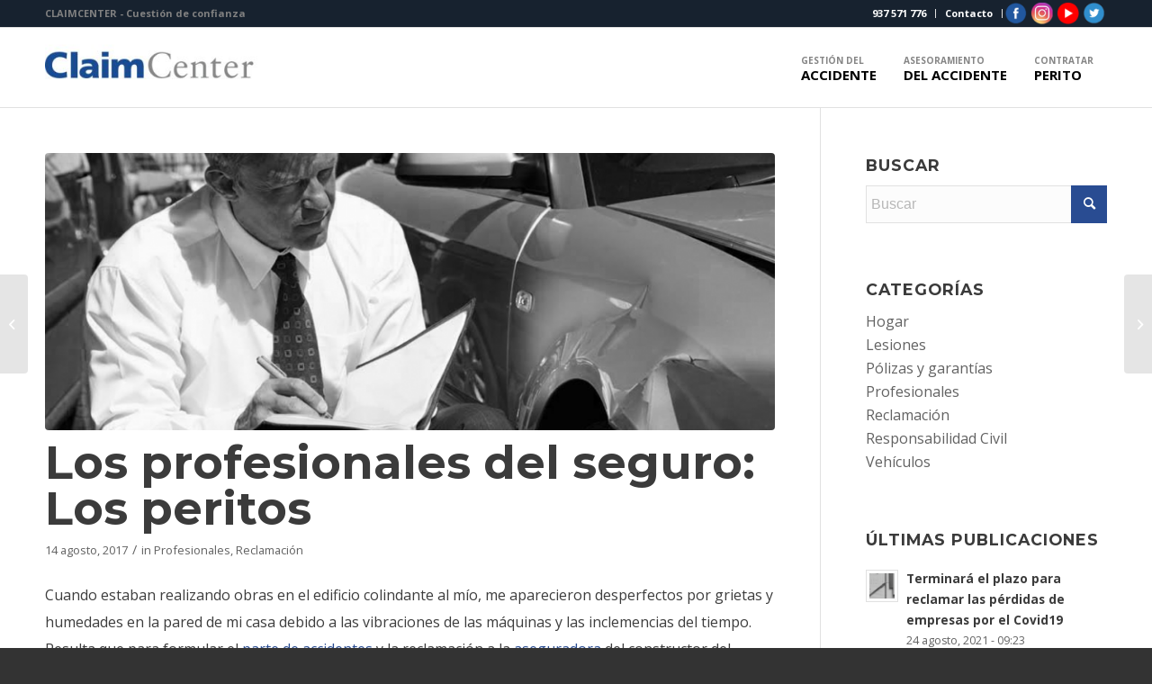

--- FILE ---
content_type: text/html; charset=UTF-8
request_url: https://www.claimcenter.com/perito-seguros/
body_size: 49179
content:
<!DOCTYPE html>
<html lang="es" class="html_stretched responsive av-preloader-disabled  html_header_top html_logo_left html_main_nav_header html_menu_right html_slim html_header_sticky_disabled html_header_shrinking_disabled html_header_topbar_active html_mobile_menu_tablet html_header_searchicon_disabled html_content_align_center html_header_unstick_top_disabled html_header_stretch_disabled html_av-overlay-side html_av-overlay-side-classic html_av-submenu-noclone html_entry_id_26891 av-cookies-consent-message-bar-only av-no-preview av-default-lightbox html_text_menu_active av-mobile-menu-switch-default">
<head><meta charset="UTF-8" /><script>if(navigator.userAgent.match(/MSIE|Internet Explorer/i)||navigator.userAgent.match(/Trident\/7\..*?rv:11/i)){var href=document.location.href;if(!href.match(/[?&]nowprocket/)){if(href.indexOf("?")==-1){if(href.indexOf("#")==-1){document.location.href=href+"?nowprocket=1"}else{document.location.href=href.replace("#","?nowprocket=1#")}}else{if(href.indexOf("#")==-1){document.location.href=href+"&nowprocket=1"}else{document.location.href=href.replace("#","&nowprocket=1#")}}}}</script><script>(()=>{class RocketLazyLoadScripts{constructor(){this.v="2.0.4",this.userEvents=["keydown","keyup","mousedown","mouseup","mousemove","mouseover","mouseout","touchmove","touchstart","touchend","touchcancel","wheel","click","dblclick","input"],this.attributeEvents=["onblur","onclick","oncontextmenu","ondblclick","onfocus","onmousedown","onmouseenter","onmouseleave","onmousemove","onmouseout","onmouseover","onmouseup","onmousewheel","onscroll","onsubmit"]}async t(){this.i(),this.o(),/iP(ad|hone)/.test(navigator.userAgent)&&this.h(),this.u(),this.l(this),this.m(),this.k(this),this.p(this),this._(),await Promise.all([this.R(),this.L()]),this.lastBreath=Date.now(),this.S(this),this.P(),this.D(),this.O(),this.M(),await this.C(this.delayedScripts.normal),await this.C(this.delayedScripts.defer),await this.C(this.delayedScripts.async),await this.T(),await this.F(),await this.j(),await this.A(),window.dispatchEvent(new Event("rocket-allScriptsLoaded")),this.everythingLoaded=!0,this.lastTouchEnd&&await new Promise(t=>setTimeout(t,500-Date.now()+this.lastTouchEnd)),this.I(),this.H(),this.U(),this.W()}i(){this.CSPIssue=sessionStorage.getItem("rocketCSPIssue"),document.addEventListener("securitypolicyviolation",t=>{this.CSPIssue||"script-src-elem"!==t.violatedDirective||"data"!==t.blockedURI||(this.CSPIssue=!0,sessionStorage.setItem("rocketCSPIssue",!0))},{isRocket:!0})}o(){window.addEventListener("pageshow",t=>{this.persisted=t.persisted,this.realWindowLoadedFired=!0},{isRocket:!0}),window.addEventListener("pagehide",()=>{this.onFirstUserAction=null},{isRocket:!0})}h(){let t;function e(e){t=e}window.addEventListener("touchstart",e,{isRocket:!0}),window.addEventListener("touchend",function i(o){o.changedTouches[0]&&t.changedTouches[0]&&Math.abs(o.changedTouches[0].pageX-t.changedTouches[0].pageX)<10&&Math.abs(o.changedTouches[0].pageY-t.changedTouches[0].pageY)<10&&o.timeStamp-t.timeStamp<200&&(window.removeEventListener("touchstart",e,{isRocket:!0}),window.removeEventListener("touchend",i,{isRocket:!0}),"INPUT"===o.target.tagName&&"text"===o.target.type||(o.target.dispatchEvent(new TouchEvent("touchend",{target:o.target,bubbles:!0})),o.target.dispatchEvent(new MouseEvent("mouseover",{target:o.target,bubbles:!0})),o.target.dispatchEvent(new PointerEvent("click",{target:o.target,bubbles:!0,cancelable:!0,detail:1,clientX:o.changedTouches[0].clientX,clientY:o.changedTouches[0].clientY})),event.preventDefault()))},{isRocket:!0})}q(t){this.userActionTriggered||("mousemove"!==t.type||this.firstMousemoveIgnored?"keyup"===t.type||"mouseover"===t.type||"mouseout"===t.type||(this.userActionTriggered=!0,this.onFirstUserAction&&this.onFirstUserAction()):this.firstMousemoveIgnored=!0),"click"===t.type&&t.preventDefault(),t.stopPropagation(),t.stopImmediatePropagation(),"touchstart"===this.lastEvent&&"touchend"===t.type&&(this.lastTouchEnd=Date.now()),"click"===t.type&&(this.lastTouchEnd=0),this.lastEvent=t.type,t.composedPath&&t.composedPath()[0].getRootNode()instanceof ShadowRoot&&(t.rocketTarget=t.composedPath()[0]),this.savedUserEvents.push(t)}u(){this.savedUserEvents=[],this.userEventHandler=this.q.bind(this),this.userEvents.forEach(t=>window.addEventListener(t,this.userEventHandler,{passive:!1,isRocket:!0})),document.addEventListener("visibilitychange",this.userEventHandler,{isRocket:!0})}U(){this.userEvents.forEach(t=>window.removeEventListener(t,this.userEventHandler,{passive:!1,isRocket:!0})),document.removeEventListener("visibilitychange",this.userEventHandler,{isRocket:!0}),this.savedUserEvents.forEach(t=>{(t.rocketTarget||t.target).dispatchEvent(new window[t.constructor.name](t.type,t))})}m(){const t="return false",e=Array.from(this.attributeEvents,t=>"data-rocket-"+t),i="["+this.attributeEvents.join("],[")+"]",o="[data-rocket-"+this.attributeEvents.join("],[data-rocket-")+"]",s=(e,i,o)=>{o&&o!==t&&(e.setAttribute("data-rocket-"+i,o),e["rocket"+i]=new Function("event",o),e.setAttribute(i,t))};new MutationObserver(t=>{for(const n of t)"attributes"===n.type&&(n.attributeName.startsWith("data-rocket-")||this.everythingLoaded?n.attributeName.startsWith("data-rocket-")&&this.everythingLoaded&&this.N(n.target,n.attributeName.substring(12)):s(n.target,n.attributeName,n.target.getAttribute(n.attributeName))),"childList"===n.type&&n.addedNodes.forEach(t=>{if(t.nodeType===Node.ELEMENT_NODE)if(this.everythingLoaded)for(const i of[t,...t.querySelectorAll(o)])for(const t of i.getAttributeNames())e.includes(t)&&this.N(i,t.substring(12));else for(const e of[t,...t.querySelectorAll(i)])for(const t of e.getAttributeNames())this.attributeEvents.includes(t)&&s(e,t,e.getAttribute(t))})}).observe(document,{subtree:!0,childList:!0,attributeFilter:[...this.attributeEvents,...e]})}I(){this.attributeEvents.forEach(t=>{document.querySelectorAll("[data-rocket-"+t+"]").forEach(e=>{this.N(e,t)})})}N(t,e){const i=t.getAttribute("data-rocket-"+e);i&&(t.setAttribute(e,i),t.removeAttribute("data-rocket-"+e))}k(t){Object.defineProperty(HTMLElement.prototype,"onclick",{get(){return this.rocketonclick||null},set(e){this.rocketonclick=e,this.setAttribute(t.everythingLoaded?"onclick":"data-rocket-onclick","this.rocketonclick(event)")}})}S(t){function e(e,i){let o=e[i];e[i]=null,Object.defineProperty(e,i,{get:()=>o,set(s){t.everythingLoaded?o=s:e["rocket"+i]=o=s}})}e(document,"onreadystatechange"),e(window,"onload"),e(window,"onpageshow");try{Object.defineProperty(document,"readyState",{get:()=>t.rocketReadyState,set(e){t.rocketReadyState=e},configurable:!0}),document.readyState="loading"}catch(t){console.log("WPRocket DJE readyState conflict, bypassing")}}l(t){this.originalAddEventListener=EventTarget.prototype.addEventListener,this.originalRemoveEventListener=EventTarget.prototype.removeEventListener,this.savedEventListeners=[],EventTarget.prototype.addEventListener=function(e,i,o){o&&o.isRocket||!t.B(e,this)&&!t.userEvents.includes(e)||t.B(e,this)&&!t.userActionTriggered||e.startsWith("rocket-")||t.everythingLoaded?t.originalAddEventListener.call(this,e,i,o):(t.savedEventListeners.push({target:this,remove:!1,type:e,func:i,options:o}),"mouseenter"!==e&&"mouseleave"!==e||t.originalAddEventListener.call(this,e,t.savedUserEvents.push,o))},EventTarget.prototype.removeEventListener=function(e,i,o){o&&o.isRocket||!t.B(e,this)&&!t.userEvents.includes(e)||t.B(e,this)&&!t.userActionTriggered||e.startsWith("rocket-")||t.everythingLoaded?t.originalRemoveEventListener.call(this,e,i,o):t.savedEventListeners.push({target:this,remove:!0,type:e,func:i,options:o})}}J(t,e){this.savedEventListeners=this.savedEventListeners.filter(i=>{let o=i.type,s=i.target||window;return e!==o||t!==s||(this.B(o,s)&&(i.type="rocket-"+o),this.$(i),!1)})}H(){EventTarget.prototype.addEventListener=this.originalAddEventListener,EventTarget.prototype.removeEventListener=this.originalRemoveEventListener,this.savedEventListeners.forEach(t=>this.$(t))}$(t){t.remove?this.originalRemoveEventListener.call(t.target,t.type,t.func,t.options):this.originalAddEventListener.call(t.target,t.type,t.func,t.options)}p(t){let e;function i(e){return t.everythingLoaded?e:e.split(" ").map(t=>"load"===t||t.startsWith("load.")?"rocket-jquery-load":t).join(" ")}function o(o){function s(e){const s=o.fn[e];o.fn[e]=o.fn.init.prototype[e]=function(){return this[0]===window&&t.userActionTriggered&&("string"==typeof arguments[0]||arguments[0]instanceof String?arguments[0]=i(arguments[0]):"object"==typeof arguments[0]&&Object.keys(arguments[0]).forEach(t=>{const e=arguments[0][t];delete arguments[0][t],arguments[0][i(t)]=e})),s.apply(this,arguments),this}}if(o&&o.fn&&!t.allJQueries.includes(o)){const e={DOMContentLoaded:[],"rocket-DOMContentLoaded":[]};for(const t in e)document.addEventListener(t,()=>{e[t].forEach(t=>t())},{isRocket:!0});o.fn.ready=o.fn.init.prototype.ready=function(i){function s(){parseInt(o.fn.jquery)>2?setTimeout(()=>i.bind(document)(o)):i.bind(document)(o)}return"function"==typeof i&&(t.realDomReadyFired?!t.userActionTriggered||t.fauxDomReadyFired?s():e["rocket-DOMContentLoaded"].push(s):e.DOMContentLoaded.push(s)),o([])},s("on"),s("one"),s("off"),t.allJQueries.push(o)}e=o}t.allJQueries=[],o(window.jQuery),Object.defineProperty(window,"jQuery",{get:()=>e,set(t){o(t)}})}P(){const t=new Map;document.write=document.writeln=function(e){const i=document.currentScript,o=document.createRange(),s=i.parentElement;let n=t.get(i);void 0===n&&(n=i.nextSibling,t.set(i,n));const c=document.createDocumentFragment();o.setStart(c,0),c.appendChild(o.createContextualFragment(e)),s.insertBefore(c,n)}}async R(){return new Promise(t=>{this.userActionTriggered?t():this.onFirstUserAction=t})}async L(){return new Promise(t=>{document.addEventListener("DOMContentLoaded",()=>{this.realDomReadyFired=!0,t()},{isRocket:!0})})}async j(){return this.realWindowLoadedFired?Promise.resolve():new Promise(t=>{window.addEventListener("load",t,{isRocket:!0})})}M(){this.pendingScripts=[];this.scriptsMutationObserver=new MutationObserver(t=>{for(const e of t)e.addedNodes.forEach(t=>{"SCRIPT"!==t.tagName||t.noModule||t.isWPRocket||this.pendingScripts.push({script:t,promise:new Promise(e=>{const i=()=>{const i=this.pendingScripts.findIndex(e=>e.script===t);i>=0&&this.pendingScripts.splice(i,1),e()};t.addEventListener("load",i,{isRocket:!0}),t.addEventListener("error",i,{isRocket:!0}),setTimeout(i,1e3)})})})}),this.scriptsMutationObserver.observe(document,{childList:!0,subtree:!0})}async F(){await this.X(),this.pendingScripts.length?(await this.pendingScripts[0].promise,await this.F()):this.scriptsMutationObserver.disconnect()}D(){this.delayedScripts={normal:[],async:[],defer:[]},document.querySelectorAll("script[type$=rocketlazyloadscript]").forEach(t=>{t.hasAttribute("data-rocket-src")?t.hasAttribute("async")&&!1!==t.async?this.delayedScripts.async.push(t):t.hasAttribute("defer")&&!1!==t.defer||"module"===t.getAttribute("data-rocket-type")?this.delayedScripts.defer.push(t):this.delayedScripts.normal.push(t):this.delayedScripts.normal.push(t)})}async _(){await this.L();let t=[];document.querySelectorAll("script[type$=rocketlazyloadscript][data-rocket-src]").forEach(e=>{let i=e.getAttribute("data-rocket-src");if(i&&!i.startsWith("data:")){i.startsWith("//")&&(i=location.protocol+i);try{const o=new URL(i).origin;o!==location.origin&&t.push({src:o,crossOrigin:e.crossOrigin||"module"===e.getAttribute("data-rocket-type")})}catch(t){}}}),t=[...new Map(t.map(t=>[JSON.stringify(t),t])).values()],this.Y(t,"preconnect")}async G(t){if(await this.K(),!0!==t.noModule||!("noModule"in HTMLScriptElement.prototype))return new Promise(e=>{let i;function o(){(i||t).setAttribute("data-rocket-status","executed"),e()}try{if(navigator.userAgent.includes("Firefox/")||""===navigator.vendor||this.CSPIssue)i=document.createElement("script"),[...t.attributes].forEach(t=>{let e=t.nodeName;"type"!==e&&("data-rocket-type"===e&&(e="type"),"data-rocket-src"===e&&(e="src"),i.setAttribute(e,t.nodeValue))}),t.text&&(i.text=t.text),t.nonce&&(i.nonce=t.nonce),i.hasAttribute("src")?(i.addEventListener("load",o,{isRocket:!0}),i.addEventListener("error",()=>{i.setAttribute("data-rocket-status","failed-network"),e()},{isRocket:!0}),setTimeout(()=>{i.isConnected||e()},1)):(i.text=t.text,o()),i.isWPRocket=!0,t.parentNode.replaceChild(i,t);else{const i=t.getAttribute("data-rocket-type"),s=t.getAttribute("data-rocket-src");i?(t.type=i,t.removeAttribute("data-rocket-type")):t.removeAttribute("type"),t.addEventListener("load",o,{isRocket:!0}),t.addEventListener("error",i=>{this.CSPIssue&&i.target.src.startsWith("data:")?(console.log("WPRocket: CSP fallback activated"),t.removeAttribute("src"),this.G(t).then(e)):(t.setAttribute("data-rocket-status","failed-network"),e())},{isRocket:!0}),s?(t.fetchPriority="high",t.removeAttribute("data-rocket-src"),t.src=s):t.src="data:text/javascript;base64,"+window.btoa(unescape(encodeURIComponent(t.text)))}}catch(i){t.setAttribute("data-rocket-status","failed-transform"),e()}});t.setAttribute("data-rocket-status","skipped")}async C(t){const e=t.shift();return e?(e.isConnected&&await this.G(e),this.C(t)):Promise.resolve()}O(){this.Y([...this.delayedScripts.normal,...this.delayedScripts.defer,...this.delayedScripts.async],"preload")}Y(t,e){this.trash=this.trash||[];let i=!0;var o=document.createDocumentFragment();t.forEach(t=>{const s=t.getAttribute&&t.getAttribute("data-rocket-src")||t.src;if(s&&!s.startsWith("data:")){const n=document.createElement("link");n.href=s,n.rel=e,"preconnect"!==e&&(n.as="script",n.fetchPriority=i?"high":"low"),t.getAttribute&&"module"===t.getAttribute("data-rocket-type")&&(n.crossOrigin=!0),t.crossOrigin&&(n.crossOrigin=t.crossOrigin),t.integrity&&(n.integrity=t.integrity),t.nonce&&(n.nonce=t.nonce),o.appendChild(n),this.trash.push(n),i=!1}}),document.head.appendChild(o)}W(){this.trash.forEach(t=>t.remove())}async T(){try{document.readyState="interactive"}catch(t){}this.fauxDomReadyFired=!0;try{await this.K(),this.J(document,"readystatechange"),document.dispatchEvent(new Event("rocket-readystatechange")),await this.K(),document.rocketonreadystatechange&&document.rocketonreadystatechange(),await this.K(),this.J(document,"DOMContentLoaded"),document.dispatchEvent(new Event("rocket-DOMContentLoaded")),await this.K(),this.J(window,"DOMContentLoaded"),window.dispatchEvent(new Event("rocket-DOMContentLoaded"))}catch(t){console.error(t)}}async A(){try{document.readyState="complete"}catch(t){}try{await this.K(),this.J(document,"readystatechange"),document.dispatchEvent(new Event("rocket-readystatechange")),await this.K(),document.rocketonreadystatechange&&document.rocketonreadystatechange(),await this.K(),this.J(window,"load"),window.dispatchEvent(new Event("rocket-load")),await this.K(),window.rocketonload&&window.rocketonload(),await this.K(),this.allJQueries.forEach(t=>t(window).trigger("rocket-jquery-load")),await this.K(),this.J(window,"pageshow");const t=new Event("rocket-pageshow");t.persisted=this.persisted,window.dispatchEvent(t),await this.K(),window.rocketonpageshow&&window.rocketonpageshow({persisted:this.persisted})}catch(t){console.error(t)}}async K(){Date.now()-this.lastBreath>45&&(await this.X(),this.lastBreath=Date.now())}async X(){return document.hidden?new Promise(t=>setTimeout(t)):new Promise(t=>requestAnimationFrame(t))}B(t,e){return e===document&&"readystatechange"===t||(e===document&&"DOMContentLoaded"===t||(e===window&&"DOMContentLoaded"===t||(e===window&&"load"===t||e===window&&"pageshow"===t)))}static run(){(new RocketLazyLoadScripts).t()}}RocketLazyLoadScripts.run()})();</script>



<!-- mobile setting -->
<meta name="viewport" content="width=device-width, initial-scale=1">

<!-- Scripts/CSS and wp_head hook -->
<meta name='robots' content='index, follow, max-image-preview:large, max-snippet:-1, max-video-preview:-1' />
	<style>img:is([sizes="auto" i], [sizes^="auto," i]) { contain-intrinsic-size: 3000px 1500px }</style>
	
<!-- Google Tag Manager for WordPress by gtm4wp.com -->
<script data-cfasync="false" data-pagespeed-no-defer>
	var gtm4wp_datalayer_name = "dataLayer";
	var dataLayer = dataLayer || [];
</script>
<!-- End Google Tag Manager for WordPress by gtm4wp.com -->
				<script type="rocketlazyloadscript" data-rocket-type='text/javascript'>

				function avia_cookie_check_sessionStorage()
				{
					//	FF throws error when all cookies blocked !!
					var sessionBlocked = false;
					try
					{
						var test = sessionStorage.getItem( 'aviaCookieRefused' ) != null;
					}
					catch(e)
					{
						sessionBlocked = true;
					}

					var aviaCookieRefused = ! sessionBlocked ? sessionStorage.getItem( 'aviaCookieRefused' ) : null;

					var html = document.getElementsByTagName('html')[0];

					/**
					 * Set a class to avoid calls to sessionStorage
					 */
					if( sessionBlocked || aviaCookieRefused )
					{
						if( html.className.indexOf('av-cookies-session-refused') < 0 )
						{
							html.className += ' av-cookies-session-refused';
						}
					}

					if( sessionBlocked || aviaCookieRefused || document.cookie.match(/aviaCookieConsent/) )
					{
						if( html.className.indexOf('av-cookies-user-silent-accept') >= 0 )
						{
							 html.className = html.className.replace(/\bav-cookies-user-silent-accept\b/g, '');
						}
					}
				}

				avia_cookie_check_sessionStorage();

			</script>
			
	<!-- This site is optimized with the Yoast SEO plugin v26.2 - https://yoast.com/wordpress/plugins/seo/ -->
	<title>El Perito; el más importante y determinante del seguro</title>
<link data-rocket-preload as="style" href="https://fonts.googleapis.com/css?family=Montserrat%3A400%2C700&#038;display=swap" rel="preload">
<link href="https://fonts.googleapis.com/css?family=Montserrat%3A400%2C700&#038;display=swap" media="print" onload="this.media=&#039;all&#039;" rel="stylesheet">
<noscript><link rel="stylesheet" href="https://fonts.googleapis.com/css?family=Montserrat%3A400%2C700&#038;display=swap"></noscript>
	<meta name="description" content="El perito sabe observar y recabar toda la información para que todos los implicados puedan actuar y resolver lo que éste profesional ha decretado." />
	<link rel="canonical" href="https://www.claimcenter.com/perito-seguros/" />
	<meta property="og:locale" content="es_ES" />
	<meta property="og:type" content="article" />
	<meta property="og:title" content="El Perito; el más importante y determinante del seguro" />
	<meta property="og:description" content="El perito sabe observar y recabar toda la información para que todos los implicados puedan actuar y resolver lo que éste profesional ha decretado." />
	<meta property="og:url" content="https://www.claimcenter.com/perito-seguros/" />
	<meta property="og:site_name" content="ClaimCenter" />
	<meta property="article:publisher" content="https://www.facebook.com/ClaimCenterCC/" />
	<meta property="article:author" content="https://www.facebook.com/claimcentercc" />
	<meta property="article:published_time" content="2017-08-14T11:38:19+00:00" />
	<meta property="article:modified_time" content="2020-12-14T16:06:03+00:00" />
	<meta property="og:image" content="https://www.claimcenter.com/wp-content/uploads/2017/08/Perito-1.png" />
	<meta property="og:image:width" content="1000" />
	<meta property="og:image:height" content="450" />
	<meta property="og:image:type" content="image/png" />
	<meta name="author" content="ClaimCenter" />
	<meta name="twitter:card" content="summary_large_image" />
	<meta name="twitter:creator" content="@ClaimCenterCC" />
	<meta name="twitter:site" content="@ClaimCenterCC" />
	<meta name="twitter:label1" content="Escrito por" />
	<meta name="twitter:data1" content="ClaimCenter" />
	<meta name="twitter:label2" content="Tiempo de lectura" />
	<meta name="twitter:data2" content="5 minutos" />
	<script type="application/ld+json" class="yoast-schema-graph">{"@context":"https://schema.org","@graph":[{"@type":"Article","@id":"https://www.claimcenter.com/perito-seguros/#article","isPartOf":{"@id":"https://www.claimcenter.com/perito-seguros/"},"author":{"name":"ClaimCenter","@id":"https://www.claimcenter.com/#/schema/person/f1ec839ccc5c37152fb77d49f222e92b"},"headline":"Los profesionales del seguro: Los peritos","datePublished":"2017-08-14T11:38:19+00:00","dateModified":"2020-12-14T16:06:03+00:00","mainEntityOfPage":{"@id":"https://www.claimcenter.com/perito-seguros/"},"wordCount":1011,"commentCount":64,"publisher":{"@id":"https://www.claimcenter.com/#organization"},"image":{"@id":"https://www.claimcenter.com/perito-seguros/#primaryimage"},"thumbnailUrl":"https://www.claimcenter.com/wp-content/uploads/2017/08/Perito-1.png","articleSection":["Profesionales","Reclamación"],"inLanguage":"es","potentialAction":[{"@type":"CommentAction","name":"Comment","target":["https://www.claimcenter.com/perito-seguros/#respond"]}]},{"@type":"WebPage","@id":"https://www.claimcenter.com/perito-seguros/","url":"https://www.claimcenter.com/perito-seguros/","name":"El Perito; el más importante y determinante del seguro","isPartOf":{"@id":"https://www.claimcenter.com/#website"},"primaryImageOfPage":{"@id":"https://www.claimcenter.com/perito-seguros/#primaryimage"},"image":{"@id":"https://www.claimcenter.com/perito-seguros/#primaryimage"},"thumbnailUrl":"https://www.claimcenter.com/wp-content/uploads/2017/08/Perito-1.png","datePublished":"2017-08-14T11:38:19+00:00","dateModified":"2020-12-14T16:06:03+00:00","description":"El perito sabe observar y recabar toda la información para que todos los implicados puedan actuar y resolver lo que éste profesional ha decretado.","breadcrumb":{"@id":"https://www.claimcenter.com/perito-seguros/#breadcrumb"},"inLanguage":"es","potentialAction":[{"@type":"ReadAction","target":["https://www.claimcenter.com/perito-seguros/"]}]},{"@type":"ImageObject","inLanguage":"es","@id":"https://www.claimcenter.com/perito-seguros/#primaryimage","url":"https://www.claimcenter.com/wp-content/uploads/2017/08/Perito-1.png","contentUrl":"https://www.claimcenter.com/wp-content/uploads/2017/08/Perito-1.png","width":1000,"height":450,"caption":"valorar tasador perito valoración coche golpe"},{"@type":"BreadcrumbList","@id":"https://www.claimcenter.com/perito-seguros/#breadcrumb","itemListElement":[{"@type":"ListItem","position":1,"name":"Inicio","item":"https://www.claimcenter.com/inicio/"},{"@type":"ListItem","position":2,"name":"Los profesionales del seguro: Los peritos"}]},{"@type":"WebSite","@id":"https://www.claimcenter.com/#website","url":"https://www.claimcenter.com/","name":"ClaimCenter","description":"Especializados en gestión y reclamación de siniestros con las compañías de #seguros, con el objetivo de que obtengas la indemnización que te mereces","publisher":{"@id":"https://www.claimcenter.com/#organization"},"potentialAction":[{"@type":"SearchAction","target":{"@type":"EntryPoint","urlTemplate":"https://www.claimcenter.com/?s={search_term_string}"},"query-input":{"@type":"PropertyValueSpecification","valueRequired":true,"valueName":"search_term_string"}}],"inLanguage":"es"},{"@type":"Organization","@id":"https://www.claimcenter.com/#organization","name":"ClaimCenter","url":"https://www.claimcenter.com/","logo":{"@type":"ImageObject","inLanguage":"es","@id":"https://www.claimcenter.com/#/schema/logo/image/","url":"https://www.claimcenter.com/wp-content/uploads/2021/07/Reclamar-al-seguro-Claimcenter-Logo.jpg","contentUrl":"https://www.claimcenter.com/wp-content/uploads/2021/07/Reclamar-al-seguro-Claimcenter-Logo.jpg","width":476,"height":215,"caption":"ClaimCenter"},"image":{"@id":"https://www.claimcenter.com/#/schema/logo/image/"},"sameAs":["https://www.facebook.com/ClaimCenterCC/","https://x.com/ClaimCenterCC","https://www.instagram.com/claimcentercc","https://www.linkedin.com/company/claim-center-sl","https://www.youtube.com/claimcenter"]},{"@type":"Person","@id":"https://www.claimcenter.com/#/schema/person/f1ec839ccc5c37152fb77d49f222e92b","name":"ClaimCenter","image":{"@type":"ImageObject","inLanguage":"es","@id":"https://www.claimcenter.com/#/schema/person/image/","url":"https://secure.gravatar.com/avatar/2aff9f4381d40ace8b49b78c2d93b8d1?s=96&d=mm&r=g","contentUrl":"https://secure.gravatar.com/avatar/2aff9f4381d40ace8b49b78c2d93b8d1?s=96&d=mm&r=g","caption":"ClaimCenter"},"sameAs":["https://www.claimcenter.com","https://www.facebook.com/claimcentercc","https://x.com/ClaimCenterCC"]}]}</script>
	<!-- / Yoast SEO plugin. -->


<link rel='dns-prefetch' href='//maxcdn.bootstrapcdn.com' />
<link href='https://fonts.gstatic.com' crossorigin rel='preconnect' />
<link rel="alternate" type="application/rss+xml" title="ClaimCenter &raquo; Feed" href="https://www.claimcenter.com/feed/" />
<link rel="alternate" type="application/rss+xml" title="ClaimCenter &raquo; Feed de los comentarios" href="https://www.claimcenter.com/comments/feed/" />
<link rel="alternate" type="application/rss+xml" title="ClaimCenter &raquo; Comentario Los profesionales del seguro: Los peritos del feed" href="https://www.claimcenter.com/perito-seguros/feed/" />
<link data-minify="1" rel='stylesheet' id='avia-grid-css' href='https://www.claimcenter.com/wp-content/cache/min/1/wp-content/themes/enfold/css/grid.css?ver=1700671008' type='text/css' media='all' />
<link data-minify="1" rel='stylesheet' id='avia-base-css' href='https://www.claimcenter.com/wp-content/cache/min/1/wp-content/themes/enfold/css/base.css?ver=1700671008' type='text/css' media='all' />
<link data-minify="1" rel='stylesheet' id='avia-layout-css' href='https://www.claimcenter.com/wp-content/cache/min/1/wp-content/themes/enfold/css/layout.css?ver=1700671008' type='text/css' media='all' />
<link data-minify="1" rel='stylesheet' id='avia-module-blog-css' href='https://www.claimcenter.com/wp-content/cache/min/1/wp-content/themes/enfold/config-templatebuilder/avia-shortcodes/blog/blog.css?ver=1700671008' type='text/css' media='all' />
<link data-minify="1" rel='stylesheet' id='avia-module-postslider-css' href='https://www.claimcenter.com/wp-content/cache/min/1/wp-content/themes/enfold/config-templatebuilder/avia-shortcodes/postslider/postslider.css?ver=1700671008' type='text/css' media='all' />
<link data-minify="1" rel='stylesheet' id='avia-module-button-css' href='https://www.claimcenter.com/wp-content/cache/min/1/wp-content/themes/enfold/config-templatebuilder/avia-shortcodes/buttons/buttons.css?ver=1700671008' type='text/css' media='all' />
<link data-minify="1" rel='stylesheet' id='avia-module-comments-css' href='https://www.claimcenter.com/wp-content/cache/min/1/wp-content/themes/enfold/config-templatebuilder/avia-shortcodes/comments/comments.css?ver=1700671008' type='text/css' media='all' />
<link data-minify="1" rel='stylesheet' id='avia-module-contact-css' href='https://www.claimcenter.com/wp-content/cache/min/1/wp-content/themes/enfold/config-templatebuilder/avia-shortcodes/contact/contact.css?ver=1700671008' type='text/css' media='all' />
<link data-minify="1" rel='stylesheet' id='avia-module-dynamic-field-css' href='https://www.claimcenter.com/wp-content/cache/min/1/wp-content/themes/enfold/config-templatebuilder/avia-shortcodes/dynamic_field/dynamic_field.css?ver=1731939615' type='text/css' media='all' />
<link data-minify="1" rel='stylesheet' id='avia-module-slideshow-css' href='https://www.claimcenter.com/wp-content/cache/min/1/wp-content/themes/enfold/config-templatebuilder/avia-shortcodes/slideshow/slideshow.css?ver=1700671008' type='text/css' media='all' />
<link data-minify="1" rel='stylesheet' id='avia-module-gallery-css' href='https://www.claimcenter.com/wp-content/cache/min/1/wp-content/themes/enfold/config-templatebuilder/avia-shortcodes/gallery/gallery.css?ver=1700671008' type='text/css' media='all' />
<link data-minify="1" rel='stylesheet' id='avia-module-gridrow-css' href='https://www.claimcenter.com/wp-content/cache/min/1/wp-content/themes/enfold/config-templatebuilder/avia-shortcodes/grid_row/grid_row.css?ver=1700671008' type='text/css' media='all' />
<link data-minify="1" rel='stylesheet' id='avia-module-heading-css' href='https://www.claimcenter.com/wp-content/cache/min/1/wp-content/themes/enfold/config-templatebuilder/avia-shortcodes/heading/heading.css?ver=1700671008' type='text/css' media='all' />
<link data-minify="1" rel='stylesheet' id='avia-module-hr-css' href='https://www.claimcenter.com/wp-content/cache/min/1/wp-content/themes/enfold/config-templatebuilder/avia-shortcodes/hr/hr.css?ver=1700671008' type='text/css' media='all' />
<link data-minify="1" rel='stylesheet' id='avia-module-icon-css' href='https://www.claimcenter.com/wp-content/cache/min/1/wp-content/themes/enfold/config-templatebuilder/avia-shortcodes/icon/icon.css?ver=1700671008' type='text/css' media='all' />
<link data-minify="1" rel='stylesheet' id='avia-module-iconbox-css' href='https://www.claimcenter.com/wp-content/cache/min/1/wp-content/themes/enfold/config-templatebuilder/avia-shortcodes/iconbox/iconbox.css?ver=1700671008' type='text/css' media='all' />
<link data-minify="1" rel='stylesheet' id='avia-module-iconlist-css' href='https://www.claimcenter.com/wp-content/cache/min/1/wp-content/themes/enfold/config-templatebuilder/avia-shortcodes/iconlist/iconlist.css?ver=1700671008' type='text/css' media='all' />
<link data-minify="1" rel='stylesheet' id='avia-module-image-css' href='https://www.claimcenter.com/wp-content/cache/min/1/wp-content/themes/enfold/config-templatebuilder/avia-shortcodes/image/image.css?ver=1700671008' type='text/css' media='all' />
<link data-minify="1" rel='stylesheet' id='avia-module-promobox-css' href='https://www.claimcenter.com/wp-content/cache/min/1/wp-content/themes/enfold/config-templatebuilder/avia-shortcodes/promobox/promobox.css?ver=1700671008' type='text/css' media='all' />
<link data-minify="1" rel='stylesheet' id='avia-module-social-css' href='https://www.claimcenter.com/wp-content/cache/min/1/wp-content/themes/enfold/config-templatebuilder/avia-shortcodes/social_share/social_share.css?ver=1700671008' type='text/css' media='all' />
<link data-minify="1" rel='stylesheet' id='avia-module-tabs-css' href='https://www.claimcenter.com/wp-content/cache/min/1/wp-content/themes/enfold/config-templatebuilder/avia-shortcodes/tabs/tabs.css?ver=1700671008' type='text/css' media='all' />
<link data-minify="1" rel='stylesheet' id='avia-module-video-css' href='https://www.claimcenter.com/wp-content/cache/min/1/wp-content/themes/enfold/config-templatebuilder/avia-shortcodes/video/video.css?ver=1700671008' type='text/css' media='all' />
<style id='wp-emoji-styles-inline-css' type='text/css'>

	img.wp-smiley, img.emoji {
		display: inline !important;
		border: none !important;
		box-shadow: none !important;
		height: 1em !important;
		width: 1em !important;
		margin: 0 0.07em !important;
		vertical-align: -0.1em !important;
		background: none !important;
		padding: 0 !important;
	}
</style>
<link rel='stylesheet' id='wp-block-library-css' href='https://www.claimcenter.com/wp-includes/css/dist/block-library/style.min.css?ver=6.7.4' type='text/css' media='all' />
<style id='jetpack-sharing-buttons-style-inline-css' type='text/css'>
.jetpack-sharing-buttons__services-list{display:flex;flex-direction:row;flex-wrap:wrap;gap:0;list-style-type:none;margin:5px;padding:0}.jetpack-sharing-buttons__services-list.has-small-icon-size{font-size:12px}.jetpack-sharing-buttons__services-list.has-normal-icon-size{font-size:16px}.jetpack-sharing-buttons__services-list.has-large-icon-size{font-size:24px}.jetpack-sharing-buttons__services-list.has-huge-icon-size{font-size:36px}@media print{.jetpack-sharing-buttons__services-list{display:none!important}}.editor-styles-wrapper .wp-block-jetpack-sharing-buttons{gap:0;padding-inline-start:0}ul.jetpack-sharing-buttons__services-list.has-background{padding:1.25em 2.375em}
</style>
<style id='joinchat-button-style-inline-css' type='text/css'>
.wp-block-joinchat-button{border:none!important;text-align:center}.wp-block-joinchat-button figure{display:table;margin:0 auto;padding:0}.wp-block-joinchat-button figcaption{font:normal normal 400 .6em/2em var(--wp--preset--font-family--system-font,sans-serif);margin:0;padding:0}.wp-block-joinchat-button .joinchat-button__qr{background-color:#fff;border:6px solid #25d366;border-radius:30px;box-sizing:content-box;display:block;height:200px;margin:auto;overflow:hidden;padding:10px;width:200px}.wp-block-joinchat-button .joinchat-button__qr canvas,.wp-block-joinchat-button .joinchat-button__qr img{display:block;margin:auto}.wp-block-joinchat-button .joinchat-button__link{align-items:center;background-color:#25d366;border:6px solid #25d366;border-radius:30px;display:inline-flex;flex-flow:row nowrap;justify-content:center;line-height:1.25em;margin:0 auto;text-decoration:none}.wp-block-joinchat-button .joinchat-button__link:before{background:transparent var(--joinchat-ico) no-repeat center;background-size:100%;content:"";display:block;height:1.5em;margin:-.75em .75em -.75em 0;width:1.5em}.wp-block-joinchat-button figure+.joinchat-button__link{margin-top:10px}@media (orientation:landscape)and (min-height:481px),(orientation:portrait)and (min-width:481px){.wp-block-joinchat-button.joinchat-button--qr-only figure+.joinchat-button__link{display:none}}@media (max-width:480px),(orientation:landscape)and (max-height:480px){.wp-block-joinchat-button figure{display:none}}

</style>
<style id='global-styles-inline-css' type='text/css'>
:root{--wp--preset--aspect-ratio--square: 1;--wp--preset--aspect-ratio--4-3: 4/3;--wp--preset--aspect-ratio--3-4: 3/4;--wp--preset--aspect-ratio--3-2: 3/2;--wp--preset--aspect-ratio--2-3: 2/3;--wp--preset--aspect-ratio--16-9: 16/9;--wp--preset--aspect-ratio--9-16: 9/16;--wp--preset--color--black: #000000;--wp--preset--color--cyan-bluish-gray: #abb8c3;--wp--preset--color--white: #ffffff;--wp--preset--color--pale-pink: #f78da7;--wp--preset--color--vivid-red: #cf2e2e;--wp--preset--color--luminous-vivid-orange: #ff6900;--wp--preset--color--luminous-vivid-amber: #fcb900;--wp--preset--color--light-green-cyan: #7bdcb5;--wp--preset--color--vivid-green-cyan: #00d084;--wp--preset--color--pale-cyan-blue: #8ed1fc;--wp--preset--color--vivid-cyan-blue: #0693e3;--wp--preset--color--vivid-purple: #9b51e0;--wp--preset--color--metallic-red: #b02b2c;--wp--preset--color--maximum-yellow-red: #edae44;--wp--preset--color--yellow-sun: #eeee22;--wp--preset--color--palm-leaf: #83a846;--wp--preset--color--aero: #7bb0e7;--wp--preset--color--old-lavender: #745f7e;--wp--preset--color--steel-teal: #5f8789;--wp--preset--color--raspberry-pink: #d65799;--wp--preset--color--medium-turquoise: #4ecac2;--wp--preset--gradient--vivid-cyan-blue-to-vivid-purple: linear-gradient(135deg,rgba(6,147,227,1) 0%,rgb(155,81,224) 100%);--wp--preset--gradient--light-green-cyan-to-vivid-green-cyan: linear-gradient(135deg,rgb(122,220,180) 0%,rgb(0,208,130) 100%);--wp--preset--gradient--luminous-vivid-amber-to-luminous-vivid-orange: linear-gradient(135deg,rgba(252,185,0,1) 0%,rgba(255,105,0,1) 100%);--wp--preset--gradient--luminous-vivid-orange-to-vivid-red: linear-gradient(135deg,rgba(255,105,0,1) 0%,rgb(207,46,46) 100%);--wp--preset--gradient--very-light-gray-to-cyan-bluish-gray: linear-gradient(135deg,rgb(238,238,238) 0%,rgb(169,184,195) 100%);--wp--preset--gradient--cool-to-warm-spectrum: linear-gradient(135deg,rgb(74,234,220) 0%,rgb(151,120,209) 20%,rgb(207,42,186) 40%,rgb(238,44,130) 60%,rgb(251,105,98) 80%,rgb(254,248,76) 100%);--wp--preset--gradient--blush-light-purple: linear-gradient(135deg,rgb(255,206,236) 0%,rgb(152,150,240) 100%);--wp--preset--gradient--blush-bordeaux: linear-gradient(135deg,rgb(254,205,165) 0%,rgb(254,45,45) 50%,rgb(107,0,62) 100%);--wp--preset--gradient--luminous-dusk: linear-gradient(135deg,rgb(255,203,112) 0%,rgb(199,81,192) 50%,rgb(65,88,208) 100%);--wp--preset--gradient--pale-ocean: linear-gradient(135deg,rgb(255,245,203) 0%,rgb(182,227,212) 50%,rgb(51,167,181) 100%);--wp--preset--gradient--electric-grass: linear-gradient(135deg,rgb(202,248,128) 0%,rgb(113,206,126) 100%);--wp--preset--gradient--midnight: linear-gradient(135deg,rgb(2,3,129) 0%,rgb(40,116,252) 100%);--wp--preset--font-size--small: 1rem;--wp--preset--font-size--medium: 1.125rem;--wp--preset--font-size--large: 1.75rem;--wp--preset--font-size--x-large: clamp(1.75rem, 3vw, 2.25rem);--wp--preset--spacing--20: 0.44rem;--wp--preset--spacing--30: 0.67rem;--wp--preset--spacing--40: 1rem;--wp--preset--spacing--50: 1.5rem;--wp--preset--spacing--60: 2.25rem;--wp--preset--spacing--70: 3.38rem;--wp--preset--spacing--80: 5.06rem;--wp--preset--shadow--natural: 6px 6px 9px rgba(0, 0, 0, 0.2);--wp--preset--shadow--deep: 12px 12px 50px rgba(0, 0, 0, 0.4);--wp--preset--shadow--sharp: 6px 6px 0px rgba(0, 0, 0, 0.2);--wp--preset--shadow--outlined: 6px 6px 0px -3px rgba(255, 255, 255, 1), 6px 6px rgba(0, 0, 0, 1);--wp--preset--shadow--crisp: 6px 6px 0px rgba(0, 0, 0, 1);}:root { --wp--style--global--content-size: 800px;--wp--style--global--wide-size: 1130px; }:where(body) { margin: 0; }.wp-site-blocks > .alignleft { float: left; margin-right: 2em; }.wp-site-blocks > .alignright { float: right; margin-left: 2em; }.wp-site-blocks > .aligncenter { justify-content: center; margin-left: auto; margin-right: auto; }:where(.is-layout-flex){gap: 0.5em;}:where(.is-layout-grid){gap: 0.5em;}.is-layout-flow > .alignleft{float: left;margin-inline-start: 0;margin-inline-end: 2em;}.is-layout-flow > .alignright{float: right;margin-inline-start: 2em;margin-inline-end: 0;}.is-layout-flow > .aligncenter{margin-left: auto !important;margin-right: auto !important;}.is-layout-constrained > .alignleft{float: left;margin-inline-start: 0;margin-inline-end: 2em;}.is-layout-constrained > .alignright{float: right;margin-inline-start: 2em;margin-inline-end: 0;}.is-layout-constrained > .aligncenter{margin-left: auto !important;margin-right: auto !important;}.is-layout-constrained > :where(:not(.alignleft):not(.alignright):not(.alignfull)){max-width: var(--wp--style--global--content-size);margin-left: auto !important;margin-right: auto !important;}.is-layout-constrained > .alignwide{max-width: var(--wp--style--global--wide-size);}body .is-layout-flex{display: flex;}.is-layout-flex{flex-wrap: wrap;align-items: center;}.is-layout-flex > :is(*, div){margin: 0;}body .is-layout-grid{display: grid;}.is-layout-grid > :is(*, div){margin: 0;}body{padding-top: 0px;padding-right: 0px;padding-bottom: 0px;padding-left: 0px;}a:where(:not(.wp-element-button)){text-decoration: underline;}:root :where(.wp-element-button, .wp-block-button__link){background-color: #32373c;border-width: 0;color: #fff;font-family: inherit;font-size: inherit;line-height: inherit;padding: calc(0.667em + 2px) calc(1.333em + 2px);text-decoration: none;}.has-black-color{color: var(--wp--preset--color--black) !important;}.has-cyan-bluish-gray-color{color: var(--wp--preset--color--cyan-bluish-gray) !important;}.has-white-color{color: var(--wp--preset--color--white) !important;}.has-pale-pink-color{color: var(--wp--preset--color--pale-pink) !important;}.has-vivid-red-color{color: var(--wp--preset--color--vivid-red) !important;}.has-luminous-vivid-orange-color{color: var(--wp--preset--color--luminous-vivid-orange) !important;}.has-luminous-vivid-amber-color{color: var(--wp--preset--color--luminous-vivid-amber) !important;}.has-light-green-cyan-color{color: var(--wp--preset--color--light-green-cyan) !important;}.has-vivid-green-cyan-color{color: var(--wp--preset--color--vivid-green-cyan) !important;}.has-pale-cyan-blue-color{color: var(--wp--preset--color--pale-cyan-blue) !important;}.has-vivid-cyan-blue-color{color: var(--wp--preset--color--vivid-cyan-blue) !important;}.has-vivid-purple-color{color: var(--wp--preset--color--vivid-purple) !important;}.has-metallic-red-color{color: var(--wp--preset--color--metallic-red) !important;}.has-maximum-yellow-red-color{color: var(--wp--preset--color--maximum-yellow-red) !important;}.has-yellow-sun-color{color: var(--wp--preset--color--yellow-sun) !important;}.has-palm-leaf-color{color: var(--wp--preset--color--palm-leaf) !important;}.has-aero-color{color: var(--wp--preset--color--aero) !important;}.has-old-lavender-color{color: var(--wp--preset--color--old-lavender) !important;}.has-steel-teal-color{color: var(--wp--preset--color--steel-teal) !important;}.has-raspberry-pink-color{color: var(--wp--preset--color--raspberry-pink) !important;}.has-medium-turquoise-color{color: var(--wp--preset--color--medium-turquoise) !important;}.has-black-background-color{background-color: var(--wp--preset--color--black) !important;}.has-cyan-bluish-gray-background-color{background-color: var(--wp--preset--color--cyan-bluish-gray) !important;}.has-white-background-color{background-color: var(--wp--preset--color--white) !important;}.has-pale-pink-background-color{background-color: var(--wp--preset--color--pale-pink) !important;}.has-vivid-red-background-color{background-color: var(--wp--preset--color--vivid-red) !important;}.has-luminous-vivid-orange-background-color{background-color: var(--wp--preset--color--luminous-vivid-orange) !important;}.has-luminous-vivid-amber-background-color{background-color: var(--wp--preset--color--luminous-vivid-amber) !important;}.has-light-green-cyan-background-color{background-color: var(--wp--preset--color--light-green-cyan) !important;}.has-vivid-green-cyan-background-color{background-color: var(--wp--preset--color--vivid-green-cyan) !important;}.has-pale-cyan-blue-background-color{background-color: var(--wp--preset--color--pale-cyan-blue) !important;}.has-vivid-cyan-blue-background-color{background-color: var(--wp--preset--color--vivid-cyan-blue) !important;}.has-vivid-purple-background-color{background-color: var(--wp--preset--color--vivid-purple) !important;}.has-metallic-red-background-color{background-color: var(--wp--preset--color--metallic-red) !important;}.has-maximum-yellow-red-background-color{background-color: var(--wp--preset--color--maximum-yellow-red) !important;}.has-yellow-sun-background-color{background-color: var(--wp--preset--color--yellow-sun) !important;}.has-palm-leaf-background-color{background-color: var(--wp--preset--color--palm-leaf) !important;}.has-aero-background-color{background-color: var(--wp--preset--color--aero) !important;}.has-old-lavender-background-color{background-color: var(--wp--preset--color--old-lavender) !important;}.has-steel-teal-background-color{background-color: var(--wp--preset--color--steel-teal) !important;}.has-raspberry-pink-background-color{background-color: var(--wp--preset--color--raspberry-pink) !important;}.has-medium-turquoise-background-color{background-color: var(--wp--preset--color--medium-turquoise) !important;}.has-black-border-color{border-color: var(--wp--preset--color--black) !important;}.has-cyan-bluish-gray-border-color{border-color: var(--wp--preset--color--cyan-bluish-gray) !important;}.has-white-border-color{border-color: var(--wp--preset--color--white) !important;}.has-pale-pink-border-color{border-color: var(--wp--preset--color--pale-pink) !important;}.has-vivid-red-border-color{border-color: var(--wp--preset--color--vivid-red) !important;}.has-luminous-vivid-orange-border-color{border-color: var(--wp--preset--color--luminous-vivid-orange) !important;}.has-luminous-vivid-amber-border-color{border-color: var(--wp--preset--color--luminous-vivid-amber) !important;}.has-light-green-cyan-border-color{border-color: var(--wp--preset--color--light-green-cyan) !important;}.has-vivid-green-cyan-border-color{border-color: var(--wp--preset--color--vivid-green-cyan) !important;}.has-pale-cyan-blue-border-color{border-color: var(--wp--preset--color--pale-cyan-blue) !important;}.has-vivid-cyan-blue-border-color{border-color: var(--wp--preset--color--vivid-cyan-blue) !important;}.has-vivid-purple-border-color{border-color: var(--wp--preset--color--vivid-purple) !important;}.has-metallic-red-border-color{border-color: var(--wp--preset--color--metallic-red) !important;}.has-maximum-yellow-red-border-color{border-color: var(--wp--preset--color--maximum-yellow-red) !important;}.has-yellow-sun-border-color{border-color: var(--wp--preset--color--yellow-sun) !important;}.has-palm-leaf-border-color{border-color: var(--wp--preset--color--palm-leaf) !important;}.has-aero-border-color{border-color: var(--wp--preset--color--aero) !important;}.has-old-lavender-border-color{border-color: var(--wp--preset--color--old-lavender) !important;}.has-steel-teal-border-color{border-color: var(--wp--preset--color--steel-teal) !important;}.has-raspberry-pink-border-color{border-color: var(--wp--preset--color--raspberry-pink) !important;}.has-medium-turquoise-border-color{border-color: var(--wp--preset--color--medium-turquoise) !important;}.has-vivid-cyan-blue-to-vivid-purple-gradient-background{background: var(--wp--preset--gradient--vivid-cyan-blue-to-vivid-purple) !important;}.has-light-green-cyan-to-vivid-green-cyan-gradient-background{background: var(--wp--preset--gradient--light-green-cyan-to-vivid-green-cyan) !important;}.has-luminous-vivid-amber-to-luminous-vivid-orange-gradient-background{background: var(--wp--preset--gradient--luminous-vivid-amber-to-luminous-vivid-orange) !important;}.has-luminous-vivid-orange-to-vivid-red-gradient-background{background: var(--wp--preset--gradient--luminous-vivid-orange-to-vivid-red) !important;}.has-very-light-gray-to-cyan-bluish-gray-gradient-background{background: var(--wp--preset--gradient--very-light-gray-to-cyan-bluish-gray) !important;}.has-cool-to-warm-spectrum-gradient-background{background: var(--wp--preset--gradient--cool-to-warm-spectrum) !important;}.has-blush-light-purple-gradient-background{background: var(--wp--preset--gradient--blush-light-purple) !important;}.has-blush-bordeaux-gradient-background{background: var(--wp--preset--gradient--blush-bordeaux) !important;}.has-luminous-dusk-gradient-background{background: var(--wp--preset--gradient--luminous-dusk) !important;}.has-pale-ocean-gradient-background{background: var(--wp--preset--gradient--pale-ocean) !important;}.has-electric-grass-gradient-background{background: var(--wp--preset--gradient--electric-grass) !important;}.has-midnight-gradient-background{background: var(--wp--preset--gradient--midnight) !important;}.has-small-font-size{font-size: var(--wp--preset--font-size--small) !important;}.has-medium-font-size{font-size: var(--wp--preset--font-size--medium) !important;}.has-large-font-size{font-size: var(--wp--preset--font-size--large) !important;}.has-x-large-font-size{font-size: var(--wp--preset--font-size--x-large) !important;}
:where(.wp-block-post-template.is-layout-flex){gap: 1.25em;}:where(.wp-block-post-template.is-layout-grid){gap: 1.25em;}
:where(.wp-block-columns.is-layout-flex){gap: 2em;}:where(.wp-block-columns.is-layout-grid){gap: 2em;}
:root :where(.wp-block-pullquote){font-size: 1.5em;line-height: 1.6;}
</style>
<link data-minify="1" rel='stylesheet' id='wp-review-slider-pro-public_combine-css' href='https://www.claimcenter.com/wp-content/cache/min/1/wp-content/plugins/wp-google-places-review-slider/public/css/wprev-public_combine.css?ver=1700671008' type='text/css' media='all' />
<link data-minify="1" rel='stylesheet' id='load-fa-css' href='https://www.claimcenter.com/wp-content/cache/min/1/font-awesome/4.7.0/css/font-awesome.min.css?ver=1700671008' type='text/css' media='all' />
<link data-minify="1" rel='stylesheet' id='avia-scs-css' href='https://www.claimcenter.com/wp-content/cache/min/1/wp-content/themes/enfold/css/shortcodes.css?ver=1700671008' type='text/css' media='all' />
<link data-minify="1" rel='stylesheet' id='avia-fold-unfold-css' href='https://www.claimcenter.com/wp-content/cache/min/1/wp-content/themes/enfold/css/avia-snippet-fold-unfold.css?ver=1700671008' type='text/css' media='all' />
<link rel='stylesheet' id='avia-popup-css-css' href='https://www.claimcenter.com/wp-content/themes/enfold/js/aviapopup/magnific-popup.min.css?ver=6.0.2' type='text/css' media='screen' />
<link data-minify="1" rel='stylesheet' id='avia-lightbox-css' href='https://www.claimcenter.com/wp-content/cache/min/1/wp-content/themes/enfold/css/avia-snippet-lightbox.css?ver=1700671008' type='text/css' media='screen' />
<link data-minify="1" rel='stylesheet' id='avia-widget-css-css' href='https://www.claimcenter.com/wp-content/cache/min/1/wp-content/themes/enfold/css/avia-snippet-widget.css?ver=1700671008' type='text/css' media='screen' />
<link data-minify="1" rel='stylesheet' id='avia-dynamic-css' href='https://www.claimcenter.com/wp-content/cache/min/1/wp-content/uploads/dynamic_avia/claimcenter_child.css?ver=1700671008' type='text/css' media='all' />
<link data-minify="1" rel='stylesheet' id='avia-custom-css' href='https://www.claimcenter.com/wp-content/cache/min/1/wp-content/themes/enfold/css/custom.css?ver=1700671008' type='text/css' media='all' />
<link data-minify="1" rel='stylesheet' id='avia-style-css' href='https://www.claimcenter.com/wp-content/cache/min/1/wp-content/themes/claimcenter-child/style.css?ver=1700671008' type='text/css' media='all' />
<link data-minify="1" rel='stylesheet' id='avia-cookie-css-css' href='https://www.claimcenter.com/wp-content/cache/min/1/wp-content/themes/enfold/css/avia-snippet-cookieconsent.css?ver=1700671008' type='text/css' media='screen' />
<script type="rocketlazyloadscript" data-rocket-type="text/javascript" data-rocket-src="https://www.claimcenter.com/wp-includes/js/jquery/jquery.min.js?ver=3.7.1" id="jquery-core-js" data-rocket-defer defer></script>
<script type="rocketlazyloadscript" data-rocket-type="text/javascript" data-rocket-src="https://www.claimcenter.com/wp-includes/js/jquery/jquery-migrate.min.js?ver=3.4.1" id="jquery-migrate-js" data-rocket-defer defer></script>
<script type="rocketlazyloadscript" data-minify="1" data-rocket-type="text/javascript" data-rocket-src="https://www.claimcenter.com/wp-content/cache/min/1/wp-content/themes/enfold/js/avia-js.js?ver=1700671008" id="avia-js-js" data-rocket-defer defer></script>
<script type="rocketlazyloadscript" data-minify="1" data-rocket-type="text/javascript" data-rocket-src="https://www.claimcenter.com/wp-content/cache/min/1/wp-content/themes/enfold/js/avia-compat.js?ver=1700671008" id="avia-compat-js" data-rocket-defer defer></script>
<link rel="https://api.w.org/" href="https://www.claimcenter.com/wp-json/" /><link rel="alternate" title="JSON" type="application/json" href="https://www.claimcenter.com/wp-json/wp/v2/posts/26891" /><link rel="EditURI" type="application/rsd+xml" title="RSD" href="https://www.claimcenter.com/xmlrpc.php?rsd" />
<meta name="generator" content="WordPress 6.7.4" />
<link rel='shortlink' href='https://www.claimcenter.com/?p=26891' />
<link rel="alternate" title="oEmbed (JSON)" type="application/json+oembed" href="https://www.claimcenter.com/wp-json/oembed/1.0/embed?url=https%3A%2F%2Fwww.claimcenter.com%2Fperito-seguros%2F" />
<link rel="alternate" title="oEmbed (XML)" type="text/xml+oembed" href="https://www.claimcenter.com/wp-json/oembed/1.0/embed?url=https%3A%2F%2Fwww.claimcenter.com%2Fperito-seguros%2F&#038;format=xml" />

<!-- Google Tag Manager for WordPress by gtm4wp.com -->
<!-- GTM Container placement set to footer -->
<script data-cfasync="false" data-pagespeed-no-defer type="text/javascript">
	var dataLayer_content = {"pageTitle":"El Perito; el más importante y determinante del seguro","pagePostType":"post","pagePostType2":"single-post","pageCategory":["profesionales","reclamacion"]};
	dataLayer.push( dataLayer_content );
</script>
<script type="rocketlazyloadscript" data-cfasync="false" data-pagespeed-no-defer data-rocket-type="text/javascript">
(function(w,d,s,l,i){w[l]=w[l]||[];w[l].push({'gtm.start':
new Date().getTime(),event:'gtm.js'});var f=d.getElementsByTagName(s)[0],
j=d.createElement(s),dl=l!='dataLayer'?'&l='+l:'';j.async=true;j.src=
'//www.googletagmanager.com/gtm.js?id='+i+dl;f.parentNode.insertBefore(j,f);
})(window,document,'script','dataLayer','GTM-WFPJ93J');
</script>
<!-- End Google Tag Manager for WordPress by gtm4wp.com --><link rel="profile" href="https://gmpg.org/xfn/11" />
<link rel="alternate" type="application/rss+xml" title="ClaimCenter RSS2 Feed" href="https://www.claimcenter.com/feed/" />
<link rel="pingback" href="https://www.claimcenter.com/xmlrpc.php" />
<!--[if lt IE 9]><script src="https://www.claimcenter.com/wp-content/themes/enfold/js/html5shiv.js"></script><![endif]-->
<link rel="icon" href="/wp-content/uploads/2017/01/fav192-1.png" type="image/png">
		<style type="text/css" id="wp-custom-css">
			h1 {
	font-size: 4vw !important;
	letter-spacing: 0vw !important;
	line-height:	4vw !important;
}
@media (max-width: 640px) {
h1 {
	font-size: 5vw !important;
	letter-spacing: 1vw !important;
	line-height:	5vw !important;
}
h2 {
	font-size: 5vw !important;
	line-height:	5vw !important;
}
h3 {
	font-size: 3vw !important;
	line-height:	3vw !important;
}
}		</style>
		<style type="text/css">
		@font-face {font-family: 'entypo-fontello'; font-weight: normal; font-style: normal; font-display: auto;
		src: url('https://www.claimcenter.com/wp-content/themes/enfold/config-templatebuilder/avia-template-builder/assets/fonts/entypo-fontello.woff2') format('woff2'),
		url('https://www.claimcenter.com/wp-content/themes/enfold/config-templatebuilder/avia-template-builder/assets/fonts/entypo-fontello.woff') format('woff'),
		url('https://www.claimcenter.com/wp-content/themes/enfold/config-templatebuilder/avia-template-builder/assets/fonts/entypo-fontello.ttf') format('truetype'),
		url('https://www.claimcenter.com/wp-content/themes/enfold/config-templatebuilder/avia-template-builder/assets/fonts/entypo-fontello.svg#entypo-fontello') format('svg'),
		url('https://www.claimcenter.com/wp-content/themes/enfold/config-templatebuilder/avia-template-builder/assets/fonts/entypo-fontello.eot'),
		url('https://www.claimcenter.com/wp-content/themes/enfold/config-templatebuilder/avia-template-builder/assets/fonts/entypo-fontello.eot?#iefix') format('embedded-opentype');
		} #top .avia-font-entypo-fontello, body .avia-font-entypo-fontello, html body [data-av_iconfont='entypo-fontello']:before{ font-family: 'entypo-fontello'; }
		</style>

<!--
Debugging Info for Theme support: 

Theme: Enfold
Version: 6.0.2
Installed: enfold
AviaFramework Version: 5.6
AviaBuilder Version: 5.3
aviaElementManager Version: 1.0.1
- - - - - - - - - - -
ChildTheme: Claimcenter Child
ChildTheme Version: 1.0
ChildTheme Installed: enfold

- - - - - - - - - - -
ML:512-PU:38-PLA:15
WP:6.7.4
Compress: CSS:disabled - JS:disabled
Updates: enabled - token has changed and not verified
PLAu:13
--><noscript><style id="rocket-lazyload-nojs-css">.rll-youtube-player, [data-lazy-src]{display:none !important;}</style></noscript>
<meta name="generator" content="WP Rocket 3.20.0.3" data-wpr-features="wpr_delay_js wpr_defer_js wpr_minify_js wpr_lazyload_images wpr_lazyload_iframes wpr_minify_css wpr_preload_links wpr_desktop" /></head>

<body data-rsssl=1 id="top" class="post-template-default single single-post postid-26891 single-format-standard stretched rtl_columns av-curtain-numeric montserrat open_sans  avia-responsive-images-support" itemscope="itemscope" itemtype="https://schema.org/WebPage" >

	
	<div id='wrap_all'>

	
<header id='header' class='all_colors header_color light_bg_color  av_header_top av_logo_left av_main_nav_header av_menu_right av_slim av_header_sticky_disabled av_header_shrinking_disabled av_header_stretch_disabled av_mobile_menu_tablet av_header_searchicon_disabled av_header_unstick_top_disabled av_bottom_nav_disabled  av_header_border_disabled' data-av_shrink_factor='50' role="banner" itemscope="itemscope" itemtype="https://schema.org/WPHeader" >

		<div id='header_meta' class='container_wrap container_wrap_meta  av_secondary_right av_extra_header_active av_phone_active_left av_entry_id_26891'>

			      <div class='container'>
			      <nav class='sub_menu'  role="navigation" itemscope="itemscope" itemtype="https://schema.org/SiteNavigationElement" ><ul role="menu" class="menu" id="avia2-menu"><li role="menuitem" id="menu-item-29679" class="menu-item menu-item-type-custom menu-item-object-custom menu-item-29679"><a href="tel:937571776">937 571 776</a></li>
<li role="menuitem" id="menu-item-26120" class="menu-item menu-item-type-post_type menu-item-object-page menu-item-26120"><a href="https://www.claimcenter.com/contacto/">Contacto</a></li>
<li role="menuitem" id="menu-item-26298" class="menu-item menu-item-type-custom menu-item-object-custom menu-item-26298"><a target="_blank" href="https://www.facebook.com/ClaimCenterCC/" rel="noopener"><img src="data:image/svg+xml,%3Csvg%20xmlns='http://www.w3.org/2000/svg'%20viewBox='0%200%2025%2025'%3E%3C/svg%3E" width="25" height="25" data-lazy-src="/wp-content/uploads/2017/01/fb-1.png"><noscript><img src="/wp-content/uploads/2017/01/fb-1.png" width="25" height="25"></noscript></a></li>
<li role="menuitem" id="menu-item-37854" class="menu-item menu-item-type-custom menu-item-object-custom menu-item-37854"><a target="_blank" href="https://www.instagram.com/claimcentercc/" rel="noopener"><img src="data:image/svg+xml,%3Csvg%20xmlns='http://www.w3.org/2000/svg'%20viewBox='0%200%2025%2025'%3E%3C/svg%3E" width="25" height="25" data-lazy-src="/wp-content/uploads/2021/07/ig-3.png"><noscript><img src="/wp-content/uploads/2021/07/ig-3.png" width="25" height="25"></noscript></a></li>
<li role="menuitem" id="menu-item-37852" class="menu-item menu-item-type-custom menu-item-object-custom menu-item-37852"><a target="_blank" href="https://www.youtube.com/claimcenter" rel="noopener"><img src="data:image/svg+xml,%3Csvg%20xmlns='http://www.w3.org/2000/svg'%20viewBox='0%200%2025%2025'%3E%3C/svg%3E" width="25" height="25" data-lazy-src="/wp-content/uploads/2021/07/yt-2.png"><noscript><img src="/wp-content/uploads/2021/07/yt-2.png" width="25" height="25"></noscript></a></li>
<li role="menuitem" id="menu-item-26301" class="menu-item menu-item-type-custom menu-item-object-custom menu-item-26301"><a target="_blank" href="https://twitter.com/ClaimCenterCC" rel="noopener"><img src="data:image/svg+xml,%3Csvg%20xmlns='http://www.w3.org/2000/svg'%20viewBox='0%200%2025%2025'%3E%3C/svg%3E" width="25" height="25" data-lazy-src="/wp-content/uploads/2017/01/tw.png"><noscript><img src="/wp-content/uploads/2017/01/tw.png" width="25" height="25"></noscript></a></li>
</ul></nav><div class='phone-info with_nav'><div>CLAIMCENTER - Cuestión de confianza</div></div>			      </div>
		</div>

		<div  id='header_main' class='container_wrap container_wrap_logo'>

        <div class='container av-logo-container'><div class='inner-container'><span class='logo avia-standard-logo'><a href='https://www.claimcenter.com/' class='' aria-label='ClaimCenter' ><img src="data:image/svg+xml,%3Csvg%20xmlns='http://www.w3.org/2000/svg'%20viewBox='0%200%20300%20100'%3E%3C/svg%3E" height="100" width="300" alt='ClaimCenter' title='' data-lazy-src="/wp-content/uploads/2017/01/logo-claimcenter-300x88.jpg" /><noscript><img src="/wp-content/uploads/2017/01/logo-claimcenter-300x88.jpg" height="100" width="300" alt='ClaimCenter' title='' /></noscript></a></span><nav class='main_menu' data-selectname='Select a page'  role="navigation" itemscope="itemscope" itemtype="https://schema.org/SiteNavigationElement" ><div class="avia-menu av-main-nav-wrap"><ul role="menu" class="menu av-main-nav" id="avia-menu"><li role="menuitem" id="menu-item-162" class="menu-item menu-item-type-post_type menu-item-object-page menu-item-mega-parent  menu-item-top-level menu-item-top-level-1"><a href="https://www.claimcenter.com/gestion-del-accidente/" itemprop="url" tabindex="0"><span class="avia-bullet"></span><span class="avia-menu-text"><span class="tipo-menu-sup">GESTIÓN DEL</span>ACCIDENTE</span><span class="avia-menu-fx"><span class="avia-arrow-wrap"><span class="avia-arrow"></span></span></span></a></li>
<li role="menuitem" id="menu-item-29118" class="menu-item menu-item-type-post_type menu-item-object-page menu-item-mega-parent  menu-item-top-level menu-item-top-level-2"><a href="https://www.claimcenter.com/asesoramiento-del-accidente/" itemprop="url" tabindex="0"><span class="avia-bullet"></span><span class="avia-menu-text"><span class="tipo-menu-sup">ASESORAMIENTO</span>DEL ACCIDENTE</span><span class="avia-menu-fx"><span class="avia-arrow-wrap"><span class="avia-arrow"></span></span></span></a></li>
<li role="menuitem" id="menu-item-27550" class="menu-item menu-item-type-post_type menu-item-object-page menu-item-mega-parent  menu-item-top-level menu-item-top-level-3"><a href="https://www.claimcenter.com/servicios-perito-seguros/" itemprop="url" tabindex="0"><span class="avia-bullet"></span><span class="avia-menu-text"><span class="tipo-menu-sup">CONTRATAR</span>PERITO</span><span class="avia-menu-fx"><span class="avia-arrow-wrap"><span class="avia-arrow"></span></span></span></a></li>
<li class="av-burger-menu-main menu-item-avia-special " role="menuitem">
	        			<a href="#" aria-label="Menu" aria-hidden="false">
							<span class="av-hamburger av-hamburger--spin av-js-hamburger">
								<span class="av-hamburger-box">
						          <span class="av-hamburger-inner"></span>
						          <strong>Menu</strong>
								</span>
							</span>
							<span class="avia_hidden_link_text">Menu</span>
						</a>
	        		   </li></ul></div></nav></div> </div> 
		<!-- end container_wrap-->
		</div>
<div data-rocket-location-hash="a0499d3c0816532ba32f6b007babb01a" class="header_bg"></div>
<!-- end header -->
</header>

	<div id='main' class='all_colors' data-scroll-offset='0'>

	
		<div class='container_wrap container_wrap_first main_color sidebar_right'>

			<div class='container template-blog template-single-blog '>

				<main class='content units av-content-small alpha  av-blog-meta-author-disabled av-blog-meta-comments-disabled av-main-single'  role="main" itemscope="itemscope" itemtype="https://schema.org/Blog" >

					<article class="post-entry post-entry-type-standard post-entry-26891 post-loop-1 post-parity-odd post-entry-last single-big with-slider post-26891 post type-post status-publish format-standard has-post-thumbnail hentry category-profesionales category-reclamacion"  itemscope="itemscope" itemtype="https://schema.org/BlogPosting" itemprop="blogPost" ><div class="big-preview single-big"  itemprop="image" itemscope="itemscope" itemtype="https://schema.org/ImageObject" ><a href="https://www.claimcenter.com/wp-content/uploads/2017/08/Perito-1.png" data-srcset="https://www.claimcenter.com/wp-content/uploads/2017/08/Perito-1.png 1000w, https://www.claimcenter.com/wp-content/uploads/2017/08/Perito-1-450x203.png 450w, https://www.claimcenter.com/wp-content/uploads/2017/08/Perito-1-300x135.png 300w, https://www.claimcenter.com/wp-content/uploads/2017/08/Perito-1-768x346.png 768w, https://www.claimcenter.com/wp-content/uploads/2017/08/Perito-1-705x317.png 705w" data-sizes="(max-width: 1000px) 100vw, 1000px"  title="Perito" ><img width="845" height="321" src="data:image/svg+xml,%3Csvg%20xmlns='http://www.w3.org/2000/svg'%20viewBox='0%200%20845%20321'%3E%3C/svg%3E" class="wp-image-26917 avia-img-lazy-loading-26917 attachment-entry_with_sidebar size-entry_with_sidebar wp-post-image" alt="valorar tasador perito valoración coche golpe" decoding="async" data-lazy-src="https://www.claimcenter.com/wp-content/uploads/2017/08/Perito-1-845x321.png" /><noscript><img loading="lazy" width="845" height="321" src="https://www.claimcenter.com/wp-content/uploads/2017/08/Perito-1-845x321.png" class="wp-image-26917 avia-img-lazy-loading-26917 attachment-entry_with_sidebar size-entry_with_sidebar wp-post-image" alt="valorar tasador perito valoración coche golpe" decoding="async" /></noscript></a></div><div class="blog-meta"></div><div class='entry-content-wrapper clearfix standard-content'><header class="entry-content-header"><h1 class='post-title entry-title '  itemprop="headline" >Los profesionales del seguro: Los peritos<span class="post-format-icon minor-meta"></span></h1><span class="post-meta-infos"><time class="date-container minor-meta updated"  itemprop="datePublished" datetime="2017-08-14T12:38:19+01:00" >14 agosto, 2017</time><span class="text-sep">/</span><span class="blog-categories minor-meta">in <a href="https://www.claimcenter.com/profesionales/" rel="tag">Profesionales</a>, <a href="https://www.claimcenter.com/reclamacion/" rel="tag">Reclamación</a></span></span></header><div class="entry-content"  itemprop="text" ><p>Cuando estaban realizando obras en el edificio colindante al mío, me aparecieron desperfectos por grietas y humedades en la pared de mi casa debido a las vibraciones de las máquinas y las inclemencias del tiempo. Resulta que para formular el <a href="https://www.claimcenter.com/importancia-cumplimentar-parte-atestado-de-accidente/" class="lccsvseo_auto_link">parte de accidentes</a> y la reclamación a la <a href="https://www.claimcenter.com/aseguradora-seguro-para-que-sirve/" class="lccsvseo_auto_link">aseguradora</a> del constructor del vecino tuvo que venir un perito. ¿Por qué tuve que contratar a un perito si ya tenía las valoraciones hechas por los industriales?</p>
<p><span id="more-26891"></span></p>
<h5>¿Qué es un perito?</h5>
<p>La <a href="https://www.boe.es/diario_boe/txt.php?id=BOE-A-2015-7897" target="_blank" rel="noopener">Ley 20/2015</a> de ordenación, supervisión y solvencia de las entidades aseguradoras y reaseguradoras, en su disposición adicional décima establece que los peritos de seguros son quienes <em>dictaminan sobre las causas del siniestro, la valoración de los daños y las demás circunstancias que influyen en la determinación de la indemnización derivada de un contrato de seguro y formulan la propuesta de importe líquido de la indemnización</em>. Además, dicha disposición dice que los peritos de seguros que <em>intervengan en el procedimiento de tasación pericial contradictoria deberán tener conocimiento técnico suficiente de la legislación sobre contrato de seguro y, si se trata de profesiones reguladas, estar en posesión de titulación en la materia</em>.</p>
<p style="text-align: center;"><a class="btn-default" href="/defensor-del-asegurado/" target="_blank" rel="noopener">RECLAMAR MI INDEMNIZACIÓN</a></p>
<p>El perito, o experto, es un profesional honesto y riguroso que gracias a sus extensos conocimientos en la materia sobre la que actúa, donde en determinados casos deberá poseer la titulación académica que le confiera las atribuciones profesionales pertinentes, determina las causas y circunstancias del accidente. Delimita las consecuencias del siniestro y por tanto, encuadra de manera objetiva la relación causa-efecto identificando las acciones u omisiones de los implicados en la eventualidad a fin de atribuir las responsabilidades. Realiza la tasación de los daños y/o pérdidas consecuencia del siniestro utilizando los criterios de valoración oportunos en cada caso. Finalmente deberá decretar una propuesta de indemnización al asegurado, o al <a href="https://www.claimcenter.com/perjudicado-accidente-seguro-culpable-debe-pagar/" class="lccsvseo_auto_link">perjudicado</a>, en virtud de las Leyes, y en segunda instancia, a las <a href="https://www.claimcenter.com/clausulas-limitativas-delimitativas/">cláusulas delimitativas del riesgo y a las que limitan los derechos</a> del asegurado contenidas en el contrato de seguro.</p>
<h5>¿Por qué se necesita un perito? Su importancia</h5>
<p>Un perito es un profesional independiente que debe decir la verdad basándose en pruebas y evidencias objetivas, apoyado además por sus conocimientos y experiencia. Es un profesional que no tiene un interés directo en aquello sobre lo que actúa. La Ley 1/2000 de enjuiciamiento civil exige a los peritos juramento o promesa de actuación máximamente objetiva e imparcial y someter sus dictámenes a explicación, aclaración y complemento, con plena contradicción.</p>
<p>El perito es el profesional y la pieza más importante sobre la que pivota el accidente. Es el profesional por antonomasia y la piedra angular del asunto. Su trabajo es capital y casi insustituible; su labor servirá de sustento de toda la gestión del siniestro.</p>
<p>Las partes (aseguradora, asegurado o perjudicado) pueden tener intereses. El perito no. Su imparcialidad e independencia hacen que su labor sea objetiva.</p>
<p>El perito sabe observar y recabar toda la información en base a sus conocimientos y experiencia; ordenándolo, transfiriéndolo y exponiéndolo a modo entendedor en un documento escrito (informe o dictamen pericial), en virtud de todas sus funciones, para que todos los implicados (aseguradoras, asegurados, perjudicados, tramitadores, abogados y jueces) puedan actuar y resolver lo que éste profesional ha decretado.</p>
<p style="text-align: center;"><a class="btn-default" href="/defensor-del-asegurado/" target="_blank" rel="noopener">RECLAMAR MI INDEMNIZACIÓN</a></p>
<h5>¿Cuánto cuesta un perito? <a href="https://www.claimcenter.com/wp-content/uploads/2017/11/Tabla-de-honorarios-de-Abogados-de-ClaimCenter.pdf" class="lccsvseo_auto_link"><a href="https://www.claimcenter.com/wp-content/uploads/2017/11/Tabla-de-honorarios-de-Abogados-de-ClaimCenter.pdf" class="lccsvseo_auto_link"><a href="https://www.claimcenter.com/wp-content/uploads/2017/11/Tabla-de-honorarios-de-Abogados-de-ClaimCenter.pdf" class="lccsvseo_auto_link"><a href="https://www.claimcenter.com/wp-content/uploads/2017/11/Tabla-de-honorarios-de-Abogados-de-ClaimCenter.pdf" class="lccsvseo_auto_link"><a href="https://www.claimcenter.com/wp-content/uploads/2017/11/Tabla-de-honorarios-de-Abogados-de-ClaimCenter.pdf" class="lccsvseo_auto_link">tabla de honorarios</a></a></a></a></a> profesionales</h5>
<p>Los honorarios de los peritos de seguros son libres, al igual que los honorarios de cualquier profesional. Pueden pedir lo que ellos quieran, por lo que es muy recomendable que antes pidas precio. Hay colegios profesionales que tienen unas tablas de honorarios orientativos, pero en lo referente a peritos de seguros no hay nada. Para que te sea de utilidad, te pasamos unas tablas de honorarios para que sepas de manera orientativa lo que cuesta un perito.</p>
<p>Honorarios profesionales cuando intervenga tasación de daños materiales y/o corporales o pérdidas</p>
<table>
<tbody>
<tr>
<td colspan="2" width="288">
<h6 style="text-align: center;">Valor tasado</h6>
</td>
<td style="text-align: center;" width="144">
<h6>Porcentaje sobre valor tasado</h6>
</td>
<td style="text-align: center;" width="144">
<h6>Mínimo</h6>
</td>
</tr>
<tr>
<td style="text-align: center;" width="144">Desde</td>
<td style="text-align: center;" width="144">Hasta</td>
<td style="text-align: center;" width="144">Honorarios</td>
<td style="text-align: center;" width="144">Honorario mínimo</td>
</tr>
<tr>
<td width="144">
<p style="text-align: right;">0,00 €</p>
</td>
<td width="144">
<p style="text-align: right;">5.000,00 €</p>
</td>
<td width="144">
<p style="text-align: center;">11,00 %</p>
</td>
<td width="144">
<p style="text-align: right;">350,00 €</p>
</td>
</tr>
<tr>
<td width="144">
<p style="text-align: right;">5.000,01 €</p>
</td>
<td width="144">
<p style="text-align: right;">25.000,00 €</p>
</td>
<td width="144">
<p style="text-align: center;">10,19 %</p>
</td>
<td width="144">
<p style="text-align: right;">500,00 €</p>
</td>
</tr>
<tr>
<td width="144">
<p style="text-align: right;">25.000,01 €</p>
</td>
<td width="144">
<p style="text-align: right;">50.000,00 €</p>
</td>
<td width="144">
<p style="text-align: center;">9,27 %</p>
</td>
<td width="144">
<p style="text-align: right;">2.547,50 €</p>
</td>
</tr>
<tr>
<td width="144">
<p style="text-align: right;">50.000,01 €</p>
</td>
<td width="144">
<p style="text-align: right;">100.000,00 €</p>
</td>
<td width="144">
<p style="text-align: center;">8,35 %</p>
</td>
<td width="144">
<p style="text-align: right;">4.635,00 €</p>
</td>
</tr>
<tr>
<td width="144">
<p style="text-align: right;">100.000,01 €</p>
</td>
<td width="144">
<p style="text-align: right;">500.000,00 €</p>
</td>
<td width="144">
<p style="text-align: center;">7,41 %</p>
</td>
<td width="144">
<p style="text-align: right;">8.350,00 €</p>
</td>
</tr>
<tr>
<td width="144">
<p style="text-align: right;">500.000,01 €</p>
</td>
<td width="144">
<p style="text-align: right;">1.500.000,00 €</p>
</td>
<td width="144">
<p style="text-align: center;">6,68 %</p>
</td>
<td width="144">
<p style="text-align: right;">37.050,00 €</p>
</td>
</tr>
<tr>
<td width="144">
<p style="text-align: right;">1.500.000,01 €</p>
</td>
<td width="144">
<p style="text-align: right;">En adelante</p>
</td>
<td width="144">
<p style="text-align: center;">5,00 %</p>
</td>
<td width="144">
<p style="text-align: right;">100.200,00 €</p>
</td>
</tr>
</tbody>
</table>
<p>Honorarios profesionales cuando deban facturarse por administración.</p>
<table>
<tbody>
<tr>
<td width="288">
<h6>Concepto</h6>
</td>
<td width="144">
<h6>Precio hora</h6>
</td>
<td width="144">
<h6>Mínimo</h6>
</td>
</tr>
<tr>
<td width="288">Honorarios profesionales</td>
<td style="text-align: right;" width="144">160,00 €</td>
<td style="text-align: right;" width="144">350,00 €</td>
</tr>
</tbody>
</table>
<p>Honorarios de vistas y asistencias judiciales</p>
<table>
<tbody>
<tr>
<td width="288">
<h6>Concepto</h6>
</td>
<td width="144">
<h6>Precio</h6>
</td>
</tr>
<tr>
<td width="288">Asistencias a juicio</td>
<td style="text-align: right;" width="144">350,00 €</td>
</tr>
<tr>
<td width="288">Asistencia a juicios aplazados (no celebrados)</td>
<td style="text-align: right;" width="144">160,00 €</td>
</tr>
</tbody>
</table>
<p>Gastos</p>
<table>
<tbody>
<tr>
<td width="288">
<h6>Concepto</h6>
</td>
<td width="288">
<h6>Precio</h6>
</td>
</tr>
<tr>
<td width="288">Desplazamientos en vehículo propio</td>
<td style="text-align: right;" width="288">1,17 €/km</td>
</tr>
<tr>
<td width="288">Avión, vehículos alquiler, peajes,…</td>
<td style="text-align: right;" width="288">Gasto incurrido</td>
</tr>
<tr>
<td width="288">Dieta sin pernocta diaria</td>
<td style="text-align: right;" width="288">100,00 €</td>
</tr>
<tr>
<td width="288">Dieta con pernocta diaria</td>
<td style="text-align: right;" width="288">300,00 €</td>
</tr>
<tr>
<td width="288">Fotografías</td>
<td style="text-align: right;" width="288">1,03 €/unidad (fotografía adjuntada)</td>
</tr>
</tbody>
</table>
<p>Nota:</p>
<ol>
<li>Todos los importes expuestos en las presentes tablas no incluyen impuestos indirectos</li>
<li>Los precios hora incluyen todas las labores profesionales (visitas, entrevistas, reuniones, estudio, redacción de informes,…)</li>
<li>Documento exclusivo de honorarios profesionales y gastos de <a href="https://www.claimcenter.com/problema-peritos-seguros-diferencia-abogado/" class="lccsvseo_auto_link">peritos</a> de seguros y comisarios de averías para España</li>
<li>Los honorarios de asistencia a juicio serán siempre que la vista oral se celebre en la misma provincia del domicilio profesional del profesional. En caso de celebrarse en una provincia distinta, la base de honorarios se multiplicará por un coeficiente corrector de 2 veces.</li>
</ol>
<p style="text-align: center;"><a class="btn-default" href="/defensor-del-asegurado/" target="_blank" rel="noopener">RECLAMAR MI INDEMNIZACIÓN</a></p>
<h5>Conclusión</h5>
<p>Los honorarios de los peritos se pagan siempre, diga lo que a ti te interesa o lo contrario.</p>
<p>Tener buenos peritos es la mejor inversión que puedes hacer. En los siniestros o accidentes no existe ningún otro profesional (ni tramitadores, abogados, procuradores, investigadores,…) que tengan la importancia y determinación de los peritos. Los peritos son como los jugadores de un equipo de fútbol. Si son buenos (buenas actitudes y aptitudes) y tienes razón te irá muy bien.</p>
<p>Para que veas la importancia. Si vas a un juicio con perito malo y un buen abogado, casi <a href="https://www.claimcenter.com/aseguradora-seguro-para-que-sirve/" class="lccsvseo_auto_link">seguro que</a> perderás el pleito. Si vas con un perito bueno y un abogado mediocre seguramente ganarás el pleito. La prueba pericial es fundamental y el perito es la clave de casi todo.</p>
<p>&nbsp;</p>
<p style="text-align: center;"><iframe loading="lazy" src="about:blank" width="560" height="315" frameborder="0" allowfullscreen="allowfullscreen" data-rocket-lazyload="fitvidscompatible" data-lazy-src="https://www.youtube.com/embed/EaBIa4HVnXw?rel=0"></iframe><noscript><iframe src="https://www.youtube.com/embed/EaBIa4HVnXw?rel=0" width="560" height="315" frameborder="0" allowfullscreen="allowfullscreen"></iframe></noscript></p>
</div><footer class="entry-footer"><div class='av-social-sharing-box av-social-sharing-box-default av-social-sharing-box-fullwidth'><div class="av-share-box"><h5 class='av-share-link-description av-no-toc '>Share this entry</h5><ul class="av-share-box-list noLightbox"><li class='av-share-link av-social-link-facebook' ><a target="_blank" aria-label="Share on Facebook" href='https://www.facebook.com/sharer.php?u=https://www.claimcenter.com/perito-seguros/&#038;t=Los%20profesionales%20del%20seguro%3A%20Los%20peritos' aria-hidden='false' data-av_icon='' data-av_iconfont='entypo-fontello' title='' data-avia-related-tooltip='Share on Facebook' rel="noopener"><span class='avia_hidden_link_text'>Share on Facebook</span></a></li><li class='av-share-link av-social-link-twitter' ><a target="_blank" aria-label="Share on X" href='https://twitter.com/share?text=Los%20profesionales%20del%20seguro%3A%20Los%20peritos&#038;url=https://www.claimcenter.com/?p=26891' aria-hidden='false' data-av_icon='' data-av_iconfont='entypo-fontello' title='' data-avia-related-tooltip='Share on X' rel="noopener"><span class='avia_hidden_link_text'>Share on X</span></a></li><li class='av-share-link av-social-link-whatsapp' ><a target="_blank" aria-label="Share on WhatsApp" href='https://api.whatsapp.com/send?text=https://www.claimcenter.com/perito-seguros/' aria-hidden='false' data-av_icon='' data-av_iconfont='entypo-fontello' title='' data-avia-related-tooltip='Share on WhatsApp' rel="noopener"><span class='avia_hidden_link_text'>Share on WhatsApp</span></a></li><li class='av-share-link av-social-link-linkedin' ><a target="_blank" aria-label="Share on LinkedIn" href='https://linkedin.com/shareArticle?mini=true&#038;title=Los%20profesionales%20del%20seguro%3A%20Los%20peritos&#038;url=https://www.claimcenter.com/perito-seguros/' aria-hidden='false' data-av_icon='' data-av_iconfont='entypo-fontello' title='' data-avia-related-tooltip='Share on LinkedIn' rel="noopener"><span class='avia_hidden_link_text'>Share on LinkedIn</span></a></li><li class='av-share-link av-social-link-mail' ><a  aria-label="Share by Mail" href='mailto:?subject=Los%20profesionales%20del%20seguro%3A%20Los%20peritos&#038;body=https://www.claimcenter.com/perito-seguros/' aria-hidden='false' data-av_icon='' data-av_iconfont='entypo-fontello' title='' data-avia-related-tooltip='Share by Mail'><span class='avia_hidden_link_text'>Share by Mail</span></a></li></ul></div></div></footer><div class='post_delimiter'></div></div><div class="post_author_timeline"></div><span class='hidden'>
				<span class='av-structured-data'  itemprop="image" itemscope="itemscope" itemtype="https://schema.org/ImageObject" >
						<span itemprop='url'>https://www.claimcenter.com/wp-content/uploads/2017/08/Perito-1.png</span>
						<span itemprop='height'>450</span>
						<span itemprop='width'>1000</span>
				</span>
				<span class='av-structured-data'  itemprop="publisher" itemtype="https://schema.org/Organization" itemscope="itemscope" >
						<span itemprop='name'>ClaimCenter</span>
						<span itemprop='logo' itemscope itemtype='https://schema.org/ImageObject'>
							<span itemprop='url'>/wp-content/uploads/2017/01/logo-claimcenter-300x88.jpg</span>
						</span>
				</span><span class='av-structured-data'  itemprop="author" itemscope="itemscope" itemtype="https://schema.org/Person" ><span itemprop='name'>ClaimCenter</span></span><span class='av-structured-data'  itemprop="datePublished" datetime="2017-08-14T12:38:19+01:00" >2017-08-14 12:38:19</span><span class='av-structured-data'  itemprop="dateModified" itemtype="https://schema.org/dateModified" >2020-12-14 17:06:03</span><span class='av-structured-data'  itemprop="mainEntityOfPage" itemtype="https://schema.org/mainEntityOfPage" ><span itemprop='name'>Los profesionales del seguro: Los peritos</span></span></span></article><div class='single-big'></div>


<div class='comment-entry post-entry'>

			<div class='comment_meta_container'>

				<div class='side-container-comment'>

	        		<div class='side-container-comment-inner'>
	        			
	        			<span class='comment-count'>64</span>
   						<span class='comment-text'>replies</span>
   						<span class='center-border center-border-left'></span>
   						<span class='center-border center-border-right'></span>

					</div>
				</div>
			</div>

			<div class='comment_container'>

				<ol class="commentlist" id="comments">
				    <li class="comment even thread-even depth-1" id="li-comment-34019">

        <div id="comment-34019">
        <article>
            <div class="gravatar">
                <img alt='binance註冊獎金' src="data:image/svg+xml,%3Csvg%20xmlns='http://www.w3.org/2000/svg'%20viewBox='0%200%2060%2060'%3E%3C/svg%3E" data-lazy-srcset='https://secure.gravatar.com/avatar/5db9684bfbca39e58ba27603c709989e?s=120&#038;d=mm&#038;r=g 2x' class='avatar avatar-60 photo' height='60' width='60' decoding='async' data-lazy-src="https://secure.gravatar.com/avatar/5db9684bfbca39e58ba27603c709989e?s=60&#038;d=mm&#038;r=g"/><noscript><img alt='binance註冊獎金' src='https://secure.gravatar.com/avatar/5db9684bfbca39e58ba27603c709989e?s=60&#038;d=mm&#038;r=g' srcset='https://secure.gravatar.com/avatar/5db9684bfbca39e58ba27603c709989e?s=120&#038;d=mm&#038;r=g 2x' class='avatar avatar-60 photo' height='60' width='60' decoding='async'/></noscript>            </div>

            <!-- display the comment -->
            <div class='comment_content'>
                <header class="comment-header">
                    <cite class="author_name heading"><a rel="nofollow" href="https://www.binance.info/zh-TC/register-person?ref=VDVEQ78S" ><cite class="comment_author_name">binance註冊獎金</cite></a></cite> <span class="says">says:</span>                    
                    <!-- display the comment metadata like time and date-->
                        <div class="comment-meta commentmetadata">
                            <a href="https://www.claimcenter.com/perito-seguros/#comment-34019">
                                <time  >
                                    27 octubre, 2025 at 22:31                                </time>
                            </a>
                        </div>
                </header>

                <!-- display the comment text -->
                <div class='comment_text entry-content-wrapper clearfix' >
                <p>Your point of view caught my eye and was very interesting. Thanks. I have a question for you.</p>
                                <a rel="nofollow" class="comment-reply-link" href="#comment-34019" data-commentid="34019" data-postid="26891" data-belowelement="comment-34019" data-respondelement="respond" data-replyto="Responder a binance註冊獎金" aria-label="Responder a binance註冊獎金">Responder</a>                </div>
            </div>

        </article>
    </div>
</li><!-- #comment-## -->
    <li class="comment odd alt thread-odd thread-alt depth-1" id="li-comment-31666">

        <div id="comment-31666">
        <article>
            <div class="gravatar">
                <img alt='Sign Up' src="data:image/svg+xml,%3Csvg%20xmlns='http://www.w3.org/2000/svg'%20viewBox='0%200%2060%2060'%3E%3C/svg%3E" data-lazy-srcset='https://secure.gravatar.com/avatar/5e0682a40190762e08b418e1a116543b?s=120&#038;d=mm&#038;r=g 2x' class='avatar avatar-60 photo' height='60' width='60' decoding='async' data-lazy-src="https://secure.gravatar.com/avatar/5e0682a40190762e08b418e1a116543b?s=60&#038;d=mm&#038;r=g"/><noscript><img alt='Sign Up' src='https://secure.gravatar.com/avatar/5e0682a40190762e08b418e1a116543b?s=60&#038;d=mm&#038;r=g' srcset='https://secure.gravatar.com/avatar/5e0682a40190762e08b418e1a116543b?s=120&#038;d=mm&#038;r=g 2x' class='avatar avatar-60 photo' height='60' width='60' decoding='async'/></noscript>            </div>

            <!-- display the comment -->
            <div class='comment_content'>
                <header class="comment-header">
                    <cite class="author_name heading"><a rel="nofollow" href="https://www.binance.info/si-LK/register-person?ref=V2H9AFPY" ><cite class="comment_author_name">Sign Up</cite></a></cite> <span class="says">says:</span>                    
                    <!-- display the comment metadata like time and date-->
                        <div class="comment-meta commentmetadata">
                            <a href="https://www.claimcenter.com/perito-seguros/#comment-31666">
                                <time  >
                                    27 septiembre, 2025 at 20:05                                </time>
                            </a>
                        </div>
                </header>

                <!-- display the comment text -->
                <div class='comment_text entry-content-wrapper clearfix' >
                <p>Thank you for your sharing. I am worried that I lack creative ideas. It is your article that makes me full of hope. Thank you. But, I have a question, can you help me?</p>
                                <a rel="nofollow" class="comment-reply-link" href="#comment-31666" data-commentid="31666" data-postid="26891" data-belowelement="comment-31666" data-respondelement="respond" data-replyto="Responder a Sign Up" aria-label="Responder a Sign Up">Responder</a>                </div>
            </div>

        </article>
    </div>
</li><!-- #comment-## -->
    <li class="comment even thread-even depth-1" id="li-comment-28895">

        <div id="comment-28895">
        <article>
            <div class="gravatar">
                <img alt='Luxury Cleaners' src="data:image/svg+xml,%3Csvg%20xmlns='http://www.w3.org/2000/svg'%20viewBox='0%200%2060%2060'%3E%3C/svg%3E" data-lazy-srcset='https://secure.gravatar.com/avatar/4a690c5a1fe4b150041a7a60aec47fd4?s=120&#038;d=mm&#038;r=g 2x' class='avatar avatar-60 photo' height='60' width='60' decoding='async' data-lazy-src="https://secure.gravatar.com/avatar/4a690c5a1fe4b150041a7a60aec47fd4?s=60&#038;d=mm&#038;r=g"/><noscript><img alt='Luxury Cleaners' src='https://secure.gravatar.com/avatar/4a690c5a1fe4b150041a7a60aec47fd4?s=60&#038;d=mm&#038;r=g' srcset='https://secure.gravatar.com/avatar/4a690c5a1fe4b150041a7a60aec47fd4?s=120&#038;d=mm&#038;r=g 2x' class='avatar avatar-60 photo' height='60' width='60' decoding='async'/></noscript>            </div>

            <!-- display the comment -->
            <div class='comment_content'>
                <header class="comment-header">
                    <cite class="author_name heading"><cite class="comment_author_name">Luxury Cleaners</cite></cite> <span class="says">says:</span>                    
                    <!-- display the comment metadata like time and date-->
                        <div class="comment-meta commentmetadata">
                            <a href="https://www.claimcenter.com/perito-seguros/#comment-28895">
                                <time  >
                                    27 agosto, 2025 at 05:09                                </time>
                            </a>
                        </div>
                </header>

                <!-- display the comment text -->
                <div class='comment_text entry-content-wrapper clearfix' >
                <p>Professional excellence delivered, maintains highest standards. Expert-level satisfaction. Expert excellence.</p>
                                <a rel="nofollow" class="comment-reply-link" href="#comment-28895" data-commentid="28895" data-postid="26891" data-belowelement="comment-28895" data-respondelement="respond" data-replyto="Responder a Luxury Cleaners" aria-label="Responder a Luxury Cleaners">Responder</a>                </div>
            </div>

        </article>
    </div>
</li><!-- #comment-## -->
    <li class="comment odd alt thread-odd thread-alt depth-1" id="li-comment-25618">

        <div id="comment-25618">
        <article>
            <div class="gravatar">
                <img alt='binance Registrera' src="data:image/svg+xml,%3Csvg%20xmlns='http://www.w3.org/2000/svg'%20viewBox='0%200%2060%2060'%3E%3C/svg%3E" data-lazy-srcset='https://secure.gravatar.com/avatar/08d781b6664ee08ab7f5ccea7fbe908b?s=120&#038;d=mm&#038;r=g 2x' class='avatar avatar-60 photo' height='60' width='60' decoding='async' data-lazy-src="https://secure.gravatar.com/avatar/08d781b6664ee08ab7f5ccea7fbe908b?s=60&#038;d=mm&#038;r=g"/><noscript><img alt='binance Registrera' src='https://secure.gravatar.com/avatar/08d781b6664ee08ab7f5ccea7fbe908b?s=60&#038;d=mm&#038;r=g' srcset='https://secure.gravatar.com/avatar/08d781b6664ee08ab7f5ccea7fbe908b?s=120&#038;d=mm&#038;r=g 2x' class='avatar avatar-60 photo' height='60' width='60' decoding='async'/></noscript>            </div>

            <!-- display the comment -->
            <div class='comment_content'>
                <header class="comment-header">
                    <cite class="author_name heading"><a rel="nofollow" href="https://www.binance.com/register?ref=P9L9FQKY" ><cite class="comment_author_name">binance Registrera</cite></a></cite> <span class="says">says:</span>                    
                    <!-- display the comment metadata like time and date-->
                        <div class="comment-meta commentmetadata">
                            <a href="https://www.claimcenter.com/perito-seguros/#comment-25618">
                                <time  >
                                    25 junio, 2025 at 06:46                                </time>
                            </a>
                        </div>
                </header>

                <!-- display the comment text -->
                <div class='comment_text entry-content-wrapper clearfix' >
                <p>Thank you for your sharing. I am worried that I lack creative ideas. It is your article that makes me full of hope. Thank you. But, I have a question, can you help me?</p>
                                <a rel="nofollow" class="comment-reply-link" href="#comment-25618" data-commentid="25618" data-postid="26891" data-belowelement="comment-25618" data-respondelement="respond" data-replyto="Responder a binance Registrera" aria-label="Responder a binance Registrera">Responder</a>                </div>
            </div>

        </article>
    </div>
</li><!-- #comment-## -->
    <li class="comment even thread-even depth-1" id="li-comment-24894">

        <div id="comment-24894">
        <article>
            <div class="gravatar">
                <img alt='Utwórz konto na Binance' src="data:image/svg+xml,%3Csvg%20xmlns='http://www.w3.org/2000/svg'%20viewBox='0%200%2060%2060'%3E%3C/svg%3E" data-lazy-srcset='https://secure.gravatar.com/avatar/310874f42dc70e9a6d10e3a7cfacb97c?s=120&#038;d=mm&#038;r=g 2x' class='avatar avatar-60 photo' height='60' width='60' decoding='async' data-lazy-src="https://secure.gravatar.com/avatar/310874f42dc70e9a6d10e3a7cfacb97c?s=60&#038;d=mm&#038;r=g"/><noscript><img alt='Utwórz konto na Binance' src='https://secure.gravatar.com/avatar/310874f42dc70e9a6d10e3a7cfacb97c?s=60&#038;d=mm&#038;r=g' srcset='https://secure.gravatar.com/avatar/310874f42dc70e9a6d10e3a7cfacb97c?s=120&#038;d=mm&#038;r=g 2x' class='avatar avatar-60 photo' height='60' width='60' decoding='async'/></noscript>            </div>

            <!-- display the comment -->
            <div class='comment_content'>
                <header class="comment-header">
                    <cite class="author_name heading"><a rel="nofollow" href="https://www.binance.com/pl/register?ref=YY80CKRN" ><cite class="comment_author_name">Utwórz konto na Binance</cite></a></cite> <span class="says">says:</span>                    
                    <!-- display the comment metadata like time and date-->
                        <div class="comment-meta commentmetadata">
                            <a href="https://www.claimcenter.com/perito-seguros/#comment-24894">
                                <time  >
                                    7 junio, 2025 at 09:24                                </time>
                            </a>
                        </div>
                </header>

                <!-- display the comment text -->
                <div class='comment_text entry-content-wrapper clearfix' >
                <p>I don&#8217;t think the title of your article matches the content lol. Just kidding, mainly because I had some doubts after reading the article.</p>
                                <a rel="nofollow" class="comment-reply-link" href="#comment-24894" data-commentid="24894" data-postid="26891" data-belowelement="comment-24894" data-respondelement="respond" data-replyto="Responder a Utwórz konto na Binance" aria-label="Responder a Utwórz konto na Binance">Responder</a>                </div>
            </div>

        </article>
    </div>
</li><!-- #comment-## -->
    <li class="comment odd alt thread-odd thread-alt depth-1" id="li-comment-24412">

        <div id="comment-24412">
        <article>
            <div class="gravatar">
                <img alt='bezplatn&#039;y úcet na binance' src="data:image/svg+xml,%3Csvg%20xmlns='http://www.w3.org/2000/svg'%20viewBox='0%200%2060%2060'%3E%3C/svg%3E" data-lazy-srcset='https://secure.gravatar.com/avatar/a1394d85851fe6528031299aaf988cf1?s=120&#038;d=mm&#038;r=g 2x' class='avatar avatar-60 photo' height='60' width='60' decoding='async' data-lazy-src="https://secure.gravatar.com/avatar/a1394d85851fe6528031299aaf988cf1?s=60&#038;d=mm&#038;r=g"/><noscript><img alt='bezplatn&#039;y úcet na binance' src='https://secure.gravatar.com/avatar/a1394d85851fe6528031299aaf988cf1?s=60&#038;d=mm&#038;r=g' srcset='https://secure.gravatar.com/avatar/a1394d85851fe6528031299aaf988cf1?s=120&#038;d=mm&#038;r=g 2x' class='avatar avatar-60 photo' height='60' width='60' decoding='async'/></noscript>            </div>

            <!-- display the comment -->
            <div class='comment_content'>
                <header class="comment-header">
                    <cite class="author_name heading"><a rel="nofollow" href="https://accounts.binance.com/sk/register-person?ref=OMM3XK51" ><cite class="comment_author_name">bezplatn'y úcet na binance</cite></a></cite> <span class="says">says:</span>                    
                    <!-- display the comment metadata like time and date-->
                        <div class="comment-meta commentmetadata">
                            <a href="https://www.claimcenter.com/perito-seguros/#comment-24412">
                                <time  >
                                    27 mayo, 2025 at 19:55                                </time>
                            </a>
                        </div>
                </header>

                <!-- display the comment text -->
                <div class='comment_text entry-content-wrapper clearfix' >
                <p>Can you be more specific about the content of your article? After reading it, I still have some doubts. Hope you can help me.</p>
                                <a rel="nofollow" class="comment-reply-link" href="#comment-24412" data-commentid="24412" data-postid="26891" data-belowelement="comment-24412" data-respondelement="respond" data-replyto="Responder a bezplatn&#039;y úcet na binance" aria-label="Responder a bezplatn&#039;y úcet na binance">Responder</a>                </div>
            </div>

        </article>
    </div>
</li><!-- #comment-## -->
    <li class="comment even thread-even depth-1" id="li-comment-22559">

        <div id="comment-22559">
        <article>
            <div class="gravatar">
                <img alt='創建binance帳戶' src="data:image/svg+xml,%3Csvg%20xmlns='http://www.w3.org/2000/svg'%20viewBox='0%200%2060%2060'%3E%3C/svg%3E" data-lazy-srcset='https://secure.gravatar.com/avatar/7f445c172e229027cb47fabc44631424?s=120&#038;d=mm&#038;r=g 2x' class='avatar avatar-60 photo' height='60' width='60' decoding='async' data-lazy-src="https://secure.gravatar.com/avatar/7f445c172e229027cb47fabc44631424?s=60&#038;d=mm&#038;r=g"/><noscript><img alt='創建binance帳戶' src='https://secure.gravatar.com/avatar/7f445c172e229027cb47fabc44631424?s=60&#038;d=mm&#038;r=g' srcset='https://secure.gravatar.com/avatar/7f445c172e229027cb47fabc44631424?s=120&#038;d=mm&#038;r=g 2x' class='avatar avatar-60 photo' height='60' width='60' decoding='async'/></noscript>            </div>

            <!-- display the comment -->
            <div class='comment_content'>
                <header class="comment-header">
                    <cite class="author_name heading"><a rel="nofollow" href="https://www.binance.com/zh-TC/register?ref=VDVEQ78S" ><cite class="comment_author_name">創建binance帳戶</cite></a></cite> <span class="says">says:</span>                    
                    <!-- display the comment metadata like time and date-->
                        <div class="comment-meta commentmetadata">
                            <a href="https://www.claimcenter.com/perito-seguros/#comment-22559">
                                <time  >
                                    9 abril, 2025 at 05:10                                </time>
                            </a>
                        </div>
                </header>

                <!-- display the comment text -->
                <div class='comment_text entry-content-wrapper clearfix' >
                <p>Your point of view caught my eye and was very interesting. Thanks. I have a question for you.</p>
                                <a rel="nofollow" class="comment-reply-link" href="#comment-22559" data-commentid="22559" data-postid="26891" data-belowelement="comment-22559" data-respondelement="respond" data-replyto="Responder a 創建binance帳戶" aria-label="Responder a 創建binance帳戶">Responder</a>                </div>
            </div>

        </article>
    </div>
</li><!-- #comment-## -->
    <li class="comment odd alt thread-odd thread-alt depth-1" id="li-comment-22178">

        <div id="comment-22178">
        <article>
            <div class="gravatar">
                <img alt='dove vendere mutandine usate' src="data:image/svg+xml,%3Csvg%20xmlns='http://www.w3.org/2000/svg'%20viewBox='0%200%2060%2060'%3E%3C/svg%3E" data-lazy-srcset='https://secure.gravatar.com/avatar/b52de614ce5df4beffc4e1d6a9378209?s=120&#038;d=mm&#038;r=g 2x' class='avatar avatar-60 photo' height='60' width='60' decoding='async' data-lazy-src="https://secure.gravatar.com/avatar/b52de614ce5df4beffc4e1d6a9378209?s=60&#038;d=mm&#038;r=g"/><noscript><img alt='dove vendere mutandine usate' src='https://secure.gravatar.com/avatar/b52de614ce5df4beffc4e1d6a9378209?s=60&#038;d=mm&#038;r=g' srcset='https://secure.gravatar.com/avatar/b52de614ce5df4beffc4e1d6a9378209?s=120&#038;d=mm&#038;r=g 2x' class='avatar avatar-60 photo' height='60' width='60' decoding='async'/></noscript>            </div>

            <!-- display the comment -->
            <div class='comment_content'>
                <header class="comment-header">
                    <cite class="author_name heading"><cite class="comment_author_name">dove vendere mutandine usate</cite></cite> <span class="says">says:</span>                    
                    <!-- display the comment metadata like time and date-->
                        <div class="comment-meta commentmetadata">
                            <a href="https://www.claimcenter.com/perito-seguros/#comment-22178">
                                <time  >
                                    30 marzo, 2025 at 10:35                                </time>
                            </a>
                        </div>
                </header>

                <!-- display the comment text -->
                <div class='comment_text entry-content-wrapper clearfix' >
                <p>buď vytvořil sám, nebo zadal externí firmě, ale vypadá to.</p>
                                <a rel="nofollow" class="comment-reply-link" href="#comment-22178" data-commentid="22178" data-postid="26891" data-belowelement="comment-22178" data-respondelement="respond" data-replyto="Responder a dove vendere mutandine usate" aria-label="Responder a dove vendere mutandine usate">Responder</a>                </div>
            </div>

        </article>
    </div>
</li><!-- #comment-## -->
    <li class="comment even thread-even depth-1" id="li-comment-21287">

        <div id="comment-21287">
        <article>
            <div class="gravatar">
                <img alt='Zarejestruj sie, aby otrzyma&#039;c 100 USDT' src="data:image/svg+xml,%3Csvg%20xmlns='http://www.w3.org/2000/svg'%20viewBox='0%200%2060%2060'%3E%3C/svg%3E" data-lazy-srcset='https://secure.gravatar.com/avatar/03b6b0de73a2016affb1683c3075ed8a?s=120&#038;d=mm&#038;r=g 2x' class='avatar avatar-60 photo' height='60' width='60' decoding='async' data-lazy-src="https://secure.gravatar.com/avatar/03b6b0de73a2016affb1683c3075ed8a?s=60&#038;d=mm&#038;r=g"/><noscript><img alt='Zarejestruj sie, aby otrzyma&#039;c 100 USDT' src='https://secure.gravatar.com/avatar/03b6b0de73a2016affb1683c3075ed8a?s=60&#038;d=mm&#038;r=g' srcset='https://secure.gravatar.com/avatar/03b6b0de73a2016affb1683c3075ed8a?s=120&#038;d=mm&#038;r=g 2x' class='avatar avatar-60 photo' height='60' width='60' decoding='async'/></noscript>            </div>

            <!-- display the comment -->
            <div class='comment_content'>
                <header class="comment-header">
                    <cite class="author_name heading"><a rel="nofollow" href="https://accounts.binance.com/pl/register?ref=YY80CKRN" ><cite class="comment_author_name">Zarejestruj sie, aby otrzyma'c 100 USDT</cite></a></cite> <span class="says">says:</span>                    
                    <!-- display the comment metadata like time and date-->
                        <div class="comment-meta commentmetadata">
                            <a href="https://www.claimcenter.com/perito-seguros/#comment-21287">
                                <time  >
                                    11 marzo, 2025 at 00:00                                </time>
                            </a>
                        </div>
                </header>

                <!-- display the comment text -->
                <div class='comment_text entry-content-wrapper clearfix' >
                <p>Thanks for sharing. I read many of your blog posts, cool, your blog is very good.</p>
                                <a rel="nofollow" class="comment-reply-link" href="#comment-21287" data-commentid="21287" data-postid="26891" data-belowelement="comment-21287" data-respondelement="respond" data-replyto="Responder a Zarejestruj sie, aby otrzyma&#039;c 100 USDT" aria-label="Responder a Zarejestruj sie, aby otrzyma&#039;c 100 USDT">Responder</a>                </div>
            </div>

        </article>
    </div>
</li><!-- #comment-## -->
    <li class="comment odd alt thread-odd thread-alt depth-1" id="li-comment-21259">

        <div id="comment-21259">
        <article>
            <div class="gravatar">
                <img alt='create binance account' src="data:image/svg+xml,%3Csvg%20xmlns='http://www.w3.org/2000/svg'%20viewBox='0%200%2060%2060'%3E%3C/svg%3E" data-lazy-srcset='https://secure.gravatar.com/avatar/fcfc6a4821b836cc5abb020da73afdac?s=120&#038;d=mm&#038;r=g 2x' class='avatar avatar-60 photo' height='60' width='60' decoding='async' data-lazy-src="https://secure.gravatar.com/avatar/fcfc6a4821b836cc5abb020da73afdac?s=60&#038;d=mm&#038;r=g"/><noscript><img alt='create binance account' src='https://secure.gravatar.com/avatar/fcfc6a4821b836cc5abb020da73afdac?s=60&#038;d=mm&#038;r=g' srcset='https://secure.gravatar.com/avatar/fcfc6a4821b836cc5abb020da73afdac?s=120&#038;d=mm&#038;r=g 2x' class='avatar avatar-60 photo' height='60' width='60' decoding='async'/></noscript>            </div>

            <!-- display the comment -->
            <div class='comment_content'>
                <header class="comment-header">
                    <cite class="author_name heading"><a rel="nofollow" href="https://accounts.binance.com/fr-AF/register?ref=JHQQKNKN" ><cite class="comment_author_name">create binance account</cite></a></cite> <span class="says">says:</span>                    
                    <!-- display the comment metadata like time and date-->
                        <div class="comment-meta commentmetadata">
                            <a href="https://www.claimcenter.com/perito-seguros/#comment-21259">
                                <time  >
                                    10 marzo, 2025 at 07:00                                </time>
                            </a>
                        </div>
                </header>

                <!-- display the comment text -->
                <div class='comment_text entry-content-wrapper clearfix' >
                <p>Can you be more specific about the content of your article? After reading it, I still have some doubts. Hope you can help me.</p>
                                <a rel="nofollow" class="comment-reply-link" href="#comment-21259" data-commentid="21259" data-postid="26891" data-belowelement="comment-21259" data-respondelement="respond" data-replyto="Responder a create binance account" aria-label="Responder a create binance account">Responder</a>                </div>
            </div>

        </article>
    </div>
</li><!-- #comment-## -->
    <li class="comment even thread-even depth-1" id="li-comment-19546">

        <div id="comment-19546">
        <article>
            <div class="gravatar">
                <img alt='pakong188' src="data:image/svg+xml,%3Csvg%20xmlns='http://www.w3.org/2000/svg'%20viewBox='0%200%2060%2060'%3E%3C/svg%3E" data-lazy-srcset='https://secure.gravatar.com/avatar/739f5034e1158ae4862b23f46660f5cf?s=120&#038;d=mm&#038;r=g 2x' class='avatar avatar-60 photo' height='60' width='60' decoding='async' data-lazy-src="https://secure.gravatar.com/avatar/739f5034e1158ae4862b23f46660f5cf?s=60&#038;d=mm&#038;r=g"/><noscript><img alt='pakong188' src='https://secure.gravatar.com/avatar/739f5034e1158ae4862b23f46660f5cf?s=60&#038;d=mm&#038;r=g' srcset='https://secure.gravatar.com/avatar/739f5034e1158ae4862b23f46660f5cf?s=120&#038;d=mm&#038;r=g 2x' class='avatar avatar-60 photo' height='60' width='60' decoding='async'/></noscript>            </div>

            <!-- display the comment -->
            <div class='comment_content'>
                <header class="comment-header">
                    <cite class="author_name heading"><a rel="nofollow" href="https://jateng.bawaslu.go.id/tutor/dek/?id=PAKONG188" ><cite class="comment_author_name">pakong188</cite></a></cite> <span class="says">says:</span>                    
                    <!-- display the comment metadata like time and date-->
                        <div class="comment-meta commentmetadata">
                            <a href="https://www.claimcenter.com/perito-seguros/#comment-19546">
                                <time  >
                                    30 enero, 2025 at 15:35                                </time>
                            </a>
                        </div>
                </header>

                <!-- display the comment text -->
                <div class='comment_text entry-content-wrapper clearfix' >
                <p>906631 758887Really efficiently written story. It will be useful to anybody who employess it, including me. Maintain up the good function &#8211; canr wait to read a lot more posts. 255762</p>
                                <a rel="nofollow" class="comment-reply-link" href="#comment-19546" data-commentid="19546" data-postid="26891" data-belowelement="comment-19546" data-respondelement="respond" data-replyto="Responder a pakong188" aria-label="Responder a pakong188">Responder</a>                </div>
            </div>

        </article>
    </div>
</li><!-- #comment-## -->
    <li class="comment odd alt thread-odd thread-alt depth-1" id="li-comment-19374">

        <div id="comment-19374">
        <article>
            <div class="gravatar">
                <img alt='best binance referral code' src="data:image/svg+xml,%3Csvg%20xmlns='http://www.w3.org/2000/svg'%20viewBox='0%200%2060%2060'%3E%3C/svg%3E" data-lazy-srcset='https://secure.gravatar.com/avatar/f64ee9c4c186a49270e0f58e73efbd4e?s=120&#038;d=mm&#038;r=g 2x' class='avatar avatar-60 photo' height='60' width='60' decoding='async' data-lazy-src="https://secure.gravatar.com/avatar/f64ee9c4c186a49270e0f58e73efbd4e?s=60&#038;d=mm&#038;r=g"/><noscript><img alt='best binance referral code' src='https://secure.gravatar.com/avatar/f64ee9c4c186a49270e0f58e73efbd4e?s=60&#038;d=mm&#038;r=g' srcset='https://secure.gravatar.com/avatar/f64ee9c4c186a49270e0f58e73efbd4e?s=120&#038;d=mm&#038;r=g 2x' class='avatar avatar-60 photo' height='60' width='60' decoding='async'/></noscript>            </div>

            <!-- display the comment -->
            <div class='comment_content'>
                <header class="comment-header">
                    <cite class="author_name heading"><a rel="nofollow" href="https://www.binance.info/hu/register?ref=FIHEGIZ8" ><cite class="comment_author_name">best binance referral code</cite></a></cite> <span class="says">says:</span>                    
                    <!-- display the comment metadata like time and date-->
                        <div class="comment-meta commentmetadata">
                            <a href="https://www.claimcenter.com/perito-seguros/#comment-19374">
                                <time  >
                                    27 enero, 2025 at 14:57                                </time>
                            </a>
                        </div>
                </header>

                <!-- display the comment text -->
                <div class='comment_text entry-content-wrapper clearfix' >
                <p>Thanks for sharing. I read many of your blog posts, cool, your blog is very good.</p>
                                <a rel="nofollow" class="comment-reply-link" href="#comment-19374" data-commentid="19374" data-postid="26891" data-belowelement="comment-19374" data-respondelement="respond" data-replyto="Responder a best binance referral code" aria-label="Responder a best binance referral code">Responder</a>                </div>
            </div>

        </article>
    </div>
</li><!-- #comment-## -->
    <li class="comment even thread-even depth-1" id="li-comment-19270">

        <div id="comment-19270">
        <article>
            <div class="gravatar">
                <img alt='cat888' src="data:image/svg+xml,%3Csvg%20xmlns='http://www.w3.org/2000/svg'%20viewBox='0%200%2060%2060'%3E%3C/svg%3E" data-lazy-srcset='https://secure.gravatar.com/avatar/3f187aec37332072a7d3b4fca7122e5c?s=120&#038;d=mm&#038;r=g 2x' class='avatar avatar-60 photo' height='60' width='60' decoding='async' data-lazy-src="https://secure.gravatar.com/avatar/3f187aec37332072a7d3b4fca7122e5c?s=60&#038;d=mm&#038;r=g"/><noscript><img alt='cat888' src='https://secure.gravatar.com/avatar/3f187aec37332072a7d3b4fca7122e5c?s=60&#038;d=mm&#038;r=g' srcset='https://secure.gravatar.com/avatar/3f187aec37332072a7d3b4fca7122e5c?s=120&#038;d=mm&#038;r=g 2x' class='avatar avatar-60 photo' height='60' width='60' decoding='async'/></noscript>            </div>

            <!-- display the comment -->
            <div class='comment_content'>
                <header class="comment-header">
                    <cite class="author_name heading"><a rel="nofollow" href="https://cat888.limo/" ><cite class="comment_author_name">cat888</cite></a></cite> <span class="says">says:</span>                    
                    <!-- display the comment metadata like time and date-->
                        <div class="comment-meta commentmetadata">
                            <a href="https://www.claimcenter.com/perito-seguros/#comment-19270">
                                <time  >
                                    25 enero, 2025 at 18:14                                </time>
                            </a>
                        </div>
                </header>

                <!-- display the comment text -->
                <div class='comment_text entry-content-wrapper clearfix' >
                <p>504528 618228Some  genuinely good and helpful   information   on this internet site  ,  besides  I feel  the  style   contains  great functions. 508598</p>
                                <a rel="nofollow" class="comment-reply-link" href="#comment-19270" data-commentid="19270" data-postid="26891" data-belowelement="comment-19270" data-respondelement="respond" data-replyto="Responder a cat888" aria-label="Responder a cat888">Responder</a>                </div>
            </div>

        </article>
    </div>
</li><!-- #comment-## -->
    <li class="comment odd alt thread-odd thread-alt depth-1" id="li-comment-18712">

        <div id="comment-18712">
        <article>
            <div class="gravatar">
                <img alt='บาคาร่า คืนค่าคอม' src="data:image/svg+xml,%3Csvg%20xmlns='http://www.w3.org/2000/svg'%20viewBox='0%200%2060%2060'%3E%3C/svg%3E" data-lazy-srcset='https://secure.gravatar.com/avatar/5de4845c849261bc52465796beff332a?s=120&#038;d=mm&#038;r=g 2x' class='avatar avatar-60 photo' height='60' width='60' decoding='async' data-lazy-src="https://secure.gravatar.com/avatar/5de4845c849261bc52465796beff332a?s=60&#038;d=mm&#038;r=g"/><noscript><img alt='บาคาร่า คืนค่าคอม' src='https://secure.gravatar.com/avatar/5de4845c849261bc52465796beff332a?s=60&#038;d=mm&#038;r=g' srcset='https://secure.gravatar.com/avatar/5de4845c849261bc52465796beff332a?s=120&#038;d=mm&#038;r=g 2x' class='avatar avatar-60 photo' height='60' width='60' decoding='async'/></noscript>            </div>

            <!-- display the comment -->
            <div class='comment_content'>
                <header class="comment-header">
                    <cite class="author_name heading"><a rel="nofollow" href="https://lsm99day.com/คาสิโนออนไลน์/บาคาร่า-คืนค่าคอม/" ><cite class="comment_author_name">บาคาร่า คืนค่าคอม</cite></a></cite> <span class="says">says:</span>                    
                    <!-- display the comment metadata like time and date-->
                        <div class="comment-meta commentmetadata">
                            <a href="https://www.claimcenter.com/perito-seguros/#comment-18712">
                                <time  >
                                    17 enero, 2025 at 02:03                                </time>
                            </a>
                        </div>
                </header>

                <!-- display the comment text -->
                <div class='comment_text entry-content-wrapper clearfix' >
                <p>50914 642038I think other internet site proprietors ought to take this internet site as an model, very clean and great user friendly style and design, as nicely as the content material. You are an expert in this topic! 334234</p>
                                <a rel="nofollow" class="comment-reply-link" href="#comment-18712" data-commentid="18712" data-postid="26891" data-belowelement="comment-18712" data-respondelement="respond" data-replyto="Responder a บาคาร่า คืนค่าคอม" aria-label="Responder a บาคาร่า คืนค่าคอม">Responder</a>                </div>
            </div>

        </article>
    </div>
</li><!-- #comment-## -->
    <li class="comment even thread-even depth-1" id="li-comment-18520">

        <div id="comment-18520">
        <article>
            <div class="gravatar">
                <img alt='Shiloh Bartlett' src="data:image/svg+xml,%3Csvg%20xmlns='http://www.w3.org/2000/svg'%20viewBox='0%200%2060%2060'%3E%3C/svg%3E" data-lazy-srcset='https://secure.gravatar.com/avatar/187a59e56ccc7539b5bc81de19b772dc?s=120&#038;d=mm&#038;r=g 2x' class='avatar avatar-60 photo' height='60' width='60' decoding='async' data-lazy-src="https://secure.gravatar.com/avatar/187a59e56ccc7539b5bc81de19b772dc?s=60&#038;d=mm&#038;r=g"/><noscript><img alt='Shiloh Bartlett' src='https://secure.gravatar.com/avatar/187a59e56ccc7539b5bc81de19b772dc?s=60&#038;d=mm&#038;r=g' srcset='https://secure.gravatar.com/avatar/187a59e56ccc7539b5bc81de19b772dc?s=120&#038;d=mm&#038;r=g 2x' class='avatar avatar-60 photo' height='60' width='60' decoding='async'/></noscript>            </div>

            <!-- display the comment -->
            <div class='comment_content'>
                <header class="comment-header">
                    <cite class="author_name heading"><cite class="comment_author_name">Shiloh Bartlett</cite></cite> <span class="says">says:</span>                    
                    <!-- display the comment metadata like time and date-->
                        <div class="comment-meta commentmetadata">
                            <a href="https://www.claimcenter.com/perito-seguros/#comment-18520">
                                <time  >
                                    16 enero, 2025 at 03:47                                </time>
                            </a>
                        </div>
                </header>

                <!-- display the comment text -->
                <div class='comment_text entry-content-wrapper clearfix' >
                <p>stromectol tablets ivermectin 1 – stromectol in canada</p>
                                <a rel="nofollow" class="comment-reply-link" href="#comment-18520" data-commentid="18520" data-postid="26891" data-belowelement="comment-18520" data-respondelement="respond" data-replyto="Responder a Shiloh Bartlett" aria-label="Responder a Shiloh Bartlett">Responder</a>                </div>
            </div>

        </article>
    </div>
</li><!-- #comment-## -->
    <li class="comment odd alt thread-odd thread-alt depth-1" id="li-comment-17719">

        <div id="comment-17719">
        <article>
            <div class="gravatar">
                <img alt='binance create account' src="data:image/svg+xml,%3Csvg%20xmlns='http://www.w3.org/2000/svg'%20viewBox='0%200%2060%2060'%3E%3C/svg%3E" data-lazy-srcset='https://secure.gravatar.com/avatar/38ae527692925c61ce29edf8ed9138c2?s=120&#038;d=mm&#038;r=g 2x' class='avatar avatar-60 photo' height='60' width='60' decoding='async' data-lazy-src="https://secure.gravatar.com/avatar/38ae527692925c61ce29edf8ed9138c2?s=60&#038;d=mm&#038;r=g"/><noscript><img alt='binance create account' src='https://secure.gravatar.com/avatar/38ae527692925c61ce29edf8ed9138c2?s=60&#038;d=mm&#038;r=g' srcset='https://secure.gravatar.com/avatar/38ae527692925c61ce29edf8ed9138c2?s=120&#038;d=mm&#038;r=g 2x' class='avatar avatar-60 photo' height='60' width='60' decoding='async'/></noscript>            </div>

            <!-- display the comment -->
            <div class='comment_content'>
                <header class="comment-header">
                    <cite class="author_name heading"><a rel="nofollow" href="https://www.binance.com/da-DK/register?ref=V2H9AFPY" ><cite class="comment_author_name">binance create account</cite></a></cite> <span class="says">says:</span>                    
                    <!-- display the comment metadata like time and date-->
                        <div class="comment-meta commentmetadata">
                            <a href="https://www.claimcenter.com/perito-seguros/#comment-17719">
                                <time  >
                                    4 enero, 2025 at 01:13                                </time>
                            </a>
                        </div>
                </header>

                <!-- display the comment text -->
                <div class='comment_text entry-content-wrapper clearfix' >
                <p>I don&#8217;t think the title of your article matches the content lol. Just kidding, mainly because I had some doubts after reading the article.</p>
                                <a rel="nofollow" class="comment-reply-link" href="#comment-17719" data-commentid="17719" data-postid="26891" data-belowelement="comment-17719" data-respondelement="respond" data-replyto="Responder a binance create account" aria-label="Responder a binance create account">Responder</a>                </div>
            </div>

        </article>
    </div>
</li><!-- #comment-## -->
    <li class="comment even thread-even depth-1" id="li-comment-17499">

        <div id="comment-17499">
        <article>
            <div class="gravatar">
                <img alt='Massage' src="data:image/svg+xml,%3Csvg%20xmlns='http://www.w3.org/2000/svg'%20viewBox='0%200%2060%2060'%3E%3C/svg%3E" data-lazy-srcset='https://secure.gravatar.com/avatar/29a0e3e6ad0ebfda7671fef1a897f74f?s=120&#038;d=mm&#038;r=g 2x' class='avatar avatar-60 photo' height='60' width='60' decoding='async' data-lazy-src="https://secure.gravatar.com/avatar/29a0e3e6ad0ebfda7671fef1a897f74f?s=60&#038;d=mm&#038;r=g"/><noscript><img alt='Massage' src='https://secure.gravatar.com/avatar/29a0e3e6ad0ebfda7671fef1a897f74f?s=60&#038;d=mm&#038;r=g' srcset='https://secure.gravatar.com/avatar/29a0e3e6ad0ebfda7671fef1a897f74f?s=120&#038;d=mm&#038;r=g 2x' class='avatar avatar-60 photo' height='60' width='60' decoding='async'/></noscript>            </div>

            <!-- display the comment -->
            <div class='comment_content'>
                <header class="comment-header">
                    <cite class="author_name heading"><a rel="nofollow" href="https://www.calmtopia.com.au/" ><cite class="comment_author_name">Massage</cite></a></cite> <span class="says">says:</span>                    
                    <!-- display the comment metadata like time and date-->
                        <div class="comment-meta commentmetadata">
                            <a href="https://www.claimcenter.com/perito-seguros/#comment-17499">
                                <time  >
                                    31 diciembre, 2024 at 18:52                                </time>
                            </a>
                        </div>
                </header>

                <!-- display the comment text -->
                <div class='comment_text entry-content-wrapper clearfix' >
                <p>51913 592582You need to join in a contest very first with the finest blogs on the web. I most surely will suggest this internet site! 961777</p>
                                <a rel="nofollow" class="comment-reply-link" href="#comment-17499" data-commentid="17499" data-postid="26891" data-belowelement="comment-17499" data-respondelement="respond" data-replyto="Responder a Massage" aria-label="Responder a Massage">Responder</a>                </div>
            </div>

        </article>
    </div>
</li><!-- #comment-## -->
    <li class="comment odd alt thread-odd thread-alt depth-1" id="li-comment-17126">

        <div id="comment-17126">
        <article>
            <div class="gravatar">
                <img alt='ชุดยูนิฟอร์ม' src="data:image/svg+xml,%3Csvg%20xmlns='http://www.w3.org/2000/svg'%20viewBox='0%200%2060%2060'%3E%3C/svg%3E" data-lazy-srcset='https://secure.gravatar.com/avatar/eba49720272e4cf9e141331782dd6175?s=120&#038;d=mm&#038;r=g 2x' class='avatar avatar-60 photo' height='60' width='60' decoding='async' data-lazy-src="https://secure.gravatar.com/avatar/eba49720272e4cf9e141331782dd6175?s=60&#038;d=mm&#038;r=g"/><noscript><img alt='ชุดยูนิฟอร์ม' src='https://secure.gravatar.com/avatar/eba49720272e4cf9e141331782dd6175?s=60&#038;d=mm&#038;r=g' srcset='https://secure.gravatar.com/avatar/eba49720272e4cf9e141331782dd6175?s=120&#038;d=mm&#038;r=g 2x' class='avatar avatar-60 photo' height='60' width='60' decoding='async'/></noscript>            </div>

            <!-- display the comment -->
            <div class='comment_content'>
                <header class="comment-header">
                    <cite class="author_name heading"><a rel="nofollow" href="https://www.tpthaiuniform.com/" ><cite class="comment_author_name">ชุดยูนิฟอร์ม</cite></a></cite> <span class="says">says:</span>                    
                    <!-- display the comment metadata like time and date-->
                        <div class="comment-meta commentmetadata">
                            <a href="https://www.claimcenter.com/perito-seguros/#comment-17126">
                                <time  >
                                    27 diciembre, 2024 at 08:16                                </time>
                            </a>
                        </div>
                </header>

                <!-- display the comment text -->
                <div class='comment_text entry-content-wrapper clearfix' >
                <p>552348 344677In the event you happen to excited about eco items, sometimes be tough shock to anyone them recognise that to help make distinctive baskets just for this quite liquids carry basic steps liters associated ceiling fan oil producing. dc totally free mommy weblog giveaways family trip home gardening residence power wash baby laundry detergent 382496</p>
                                <a rel="nofollow" class="comment-reply-link" href="#comment-17126" data-commentid="17126" data-postid="26891" data-belowelement="comment-17126" data-respondelement="respond" data-replyto="Responder a ชุดยูนิฟอร์ม" aria-label="Responder a ชุดยูนิฟอร์ม">Responder</a>                </div>
            </div>

        </article>
    </div>
</li><!-- #comment-## -->
    <li class="comment even thread-even depth-1" id="li-comment-16684">

        <div id="comment-16684">
        <article>
            <div class="gravatar">
                <img alt='nổ hũ' src="data:image/svg+xml,%3Csvg%20xmlns='http://www.w3.org/2000/svg'%20viewBox='0%200%2060%2060'%3E%3C/svg%3E" data-lazy-srcset='https://secure.gravatar.com/avatar/35128350c42b44f48c6415fbf59915a1?s=120&#038;d=mm&#038;r=g 2x' class='avatar avatar-60 photo' height='60' width='60' decoding='async' data-lazy-src="https://secure.gravatar.com/avatar/35128350c42b44f48c6415fbf59915a1?s=60&#038;d=mm&#038;r=g"/><noscript><img alt='nổ hũ' src='https://secure.gravatar.com/avatar/35128350c42b44f48c6415fbf59915a1?s=60&#038;d=mm&#038;r=g' srcset='https://secure.gravatar.com/avatar/35128350c42b44f48c6415fbf59915a1?s=120&#038;d=mm&#038;r=g 2x' class='avatar avatar-60 photo' height='60' width='60' decoding='async'/></noscript>            </div>

            <!-- display the comment -->
            <div class='comment_content'>
                <header class="comment-header">
                    <cite class="author_name heading"><a rel="nofollow" href="https://no789.cfd/" ><cite class="comment_author_name">nổ hũ</cite></a></cite> <span class="says">says:</span>                    
                    <!-- display the comment metadata like time and date-->
                        <div class="comment-meta commentmetadata">
                            <a href="https://www.claimcenter.com/perito-seguros/#comment-16684">
                                <time  >
                                    21 diciembre, 2024 at 08:11                                </time>
                            </a>
                        </div>
                </header>

                <!-- display the comment text -->
                <div class='comment_text entry-content-wrapper clearfix' >
                <p>33175 77195Im so happy to read this. This really is the type of manual that needs to be given and not the accidental misinformation thats at the other blogs. Appreciate your sharing this greatest doc. 113758</p>
                                <a rel="nofollow" class="comment-reply-link" href="#comment-16684" data-commentid="16684" data-postid="26891" data-belowelement="comment-16684" data-respondelement="respond" data-replyto="Responder a nổ hũ" aria-label="Responder a nổ hũ">Responder</a>                </div>
            </div>

        </article>
    </div>
</li><!-- #comment-## -->
    <li class="comment odd alt thread-odd thread-alt depth-1" id="li-comment-16653">

        <div id="comment-16653">
        <article>
            <div class="gravatar">
                <img alt='ทัวร์ต่างประเทศ' src="data:image/svg+xml,%3Csvg%20xmlns='http://www.w3.org/2000/svg'%20viewBox='0%200%2060%2060'%3E%3C/svg%3E" data-lazy-srcset='https://secure.gravatar.com/avatar/f1931f5938277ab2dc0ac6ba848b1b94?s=120&#038;d=mm&#038;r=g 2x' class='avatar avatar-60 photo' height='60' width='60' decoding='async' data-lazy-src="https://secure.gravatar.com/avatar/f1931f5938277ab2dc0ac6ba848b1b94?s=60&#038;d=mm&#038;r=g"/><noscript><img alt='ทัวร์ต่างประเทศ' src='https://secure.gravatar.com/avatar/f1931f5938277ab2dc0ac6ba848b1b94?s=60&#038;d=mm&#038;r=g' srcset='https://secure.gravatar.com/avatar/f1931f5938277ab2dc0ac6ba848b1b94?s=120&#038;d=mm&#038;r=g 2x' class='avatar avatar-60 photo' height='60' width='60' decoding='async'/></noscript>            </div>

            <!-- display the comment -->
            <div class='comment_content'>
                <header class="comment-header">
                    <cite class="author_name heading"><a rel="nofollow" href="https://www.starlighttravelth.com/" ><cite class="comment_author_name">ทัวร์ต่างประเทศ</cite></a></cite> <span class="says">says:</span>                    
                    <!-- display the comment metadata like time and date-->
                        <div class="comment-meta commentmetadata">
                            <a href="https://www.claimcenter.com/perito-seguros/#comment-16653">
                                <time  >
                                    21 diciembre, 2024 at 02:27                                </time>
                            </a>
                        </div>
                </header>

                <!-- display the comment text -->
                <div class='comment_text entry-content-wrapper clearfix' >
                <p>794716 476245A thoughtful insight and suggestions I will use on my website. Youve clearly spent some time on this. Congratulations! 606348</p>
                                <a rel="nofollow" class="comment-reply-link" href="#comment-16653" data-commentid="16653" data-postid="26891" data-belowelement="comment-16653" data-respondelement="respond" data-replyto="Responder a ทัวร์ต่างประเทศ" aria-label="Responder a ทัวร์ต่างประเทศ">Responder</a>                </div>
            </div>

        </article>
    </div>
</li><!-- #comment-## -->
    <li class="comment even thread-even depth-1" id="li-comment-15628">

        <div id="comment-15628">
        <article>
            <div class="gravatar">
                <img alt='binance' src="data:image/svg+xml,%3Csvg%20xmlns='http://www.w3.org/2000/svg'%20viewBox='0%200%2060%2060'%3E%3C/svg%3E" data-lazy-srcset='https://secure.gravatar.com/avatar/cf80ad3b787d15c24e8b6306df2d690c?s=120&#038;d=mm&#038;r=g 2x' class='avatar avatar-60 photo' height='60' width='60' decoding='async' data-lazy-src="https://secure.gravatar.com/avatar/cf80ad3b787d15c24e8b6306df2d690c?s=60&#038;d=mm&#038;r=g"/><noscript><img alt='binance' src='https://secure.gravatar.com/avatar/cf80ad3b787d15c24e8b6306df2d690c?s=60&#038;d=mm&#038;r=g' srcset='https://secure.gravatar.com/avatar/cf80ad3b787d15c24e8b6306df2d690c?s=120&#038;d=mm&#038;r=g 2x' class='avatar avatar-60 photo' height='60' width='60' decoding='async'/></noscript>            </div>

            <!-- display the comment -->
            <div class='comment_content'>
                <header class="comment-header">
                    <cite class="author_name heading"><a rel="nofollow" href="https://www.binance.com/en-IN/register?ref=UM6SMJM3" ><cite class="comment_author_name">binance</cite></a></cite> <span class="says">says:</span>                    
                    <!-- display the comment metadata like time and date-->
                        <div class="comment-meta commentmetadata">
                            <a href="https://www.claimcenter.com/perito-seguros/#comment-15628">
                                <time  >
                                    5 diciembre, 2024 at 10:14                                </time>
                            </a>
                        </div>
                </header>

                <!-- display the comment text -->
                <div class='comment_text entry-content-wrapper clearfix' >
                <p>Thank you for your sharing. I am worried that I lack creative ideas. It is your article that makes me full of hope. Thank you. But, I have a question, can you help me?</p>
                                <a rel="nofollow" class="comment-reply-link" href="#comment-15628" data-commentid="15628" data-postid="26891" data-belowelement="comment-15628" data-respondelement="respond" data-replyto="Responder a binance" aria-label="Responder a binance">Responder</a>                </div>
            </div>

        </article>
    </div>
</li><!-- #comment-## -->
    <li class="comment odd alt thread-odd thread-alt depth-1" id="li-comment-15416">

        <div id="comment-15416">
        <article>
            <div class="gravatar">
                <img alt='ลดข้าวดีด ข้าวเด้ง' src="data:image/svg+xml,%3Csvg%20xmlns='http://www.w3.org/2000/svg'%20viewBox='0%200%2060%2060'%3E%3C/svg%3E" data-lazy-srcset='https://secure.gravatar.com/avatar/3765a9c28a0d688ee8ac72be4a70b091?s=120&#038;d=mm&#038;r=g 2x' class='avatar avatar-60 photo' height='60' width='60' decoding='async' data-lazy-src="https://secure.gravatar.com/avatar/3765a9c28a0d688ee8ac72be4a70b091?s=60&#038;d=mm&#038;r=g"/><noscript><img alt='ลดข้าวดีด ข้าวเด้ง' src='https://secure.gravatar.com/avatar/3765a9c28a0d688ee8ac72be4a70b091?s=60&#038;d=mm&#038;r=g' srcset='https://secure.gravatar.com/avatar/3765a9c28a0d688ee8ac72be4a70b091?s=120&#038;d=mm&#038;r=g 2x' class='avatar avatar-60 photo' height='60' width='60' decoding='async'/></noscript>            </div>

            <!-- display the comment -->
            <div class='comment_content'>
                <header class="comment-header">
                    <cite class="author_name heading"><a rel="nofollow" href="https://natureex.com/" ><cite class="comment_author_name">ลดข้าวดีด ข้าวเด้ง</cite></a></cite> <span class="says">says:</span>                    
                    <!-- display the comment metadata like time and date-->
                        <div class="comment-meta commentmetadata">
                            <a href="https://www.claimcenter.com/perito-seguros/#comment-15416">
                                <time  >
                                    3 diciembre, 2024 at 02:14                                </time>
                            </a>
                        </div>
                </header>

                <!-- display the comment text -->
                <div class='comment_text entry-content-wrapper clearfix' >
                <p>20868 204643Wow ~ Excellent stuff ~ Come and check out  MY ?? 857094</p>
                                <a rel="nofollow" class="comment-reply-link" href="#comment-15416" data-commentid="15416" data-postid="26891" data-belowelement="comment-15416" data-respondelement="respond" data-replyto="Responder a ลดข้าวดีด ข้าวเด้ง" aria-label="Responder a ลดข้าวดีด ข้าวเด้ง">Responder</a>                </div>
            </div>

        </article>
    </div>
</li><!-- #comment-## -->
    <li class="comment even thread-even depth-1" id="li-comment-15037">

        <div id="comment-15037">
        <article>
            <div class="gravatar">
                <img alt='ผลิตเสื้อยืด' src="data:image/svg+xml,%3Csvg%20xmlns='http://www.w3.org/2000/svg'%20viewBox='0%200%2060%2060'%3E%3C/svg%3E" data-lazy-srcset='https://secure.gravatar.com/avatar/30930bf12d61ee155a8bd33cf12ccaeb?s=120&#038;d=mm&#038;r=g 2x' class='avatar avatar-60 photo' height='60' width='60' decoding='async' data-lazy-src="https://secure.gravatar.com/avatar/30930bf12d61ee155a8bd33cf12ccaeb?s=60&#038;d=mm&#038;r=g"/><noscript><img alt='ผลิตเสื้อยืด' src='https://secure.gravatar.com/avatar/30930bf12d61ee155a8bd33cf12ccaeb?s=60&#038;d=mm&#038;r=g' srcset='https://secure.gravatar.com/avatar/30930bf12d61ee155a8bd33cf12ccaeb?s=120&#038;d=mm&#038;r=g 2x' class='avatar avatar-60 photo' height='60' width='60' decoding='async'/></noscript>            </div>

            <!-- display the comment -->
            <div class='comment_content'>
                <header class="comment-header">
                    <cite class="author_name heading"><a rel="nofollow" href="https://www.matastudiotee.com/" ><cite class="comment_author_name">ผลิตเสื้อยืด</cite></a></cite> <span class="says">says:</span>                    
                    <!-- display the comment metadata like time and date-->
                        <div class="comment-meta commentmetadata">
                            <a href="https://www.claimcenter.com/perito-seguros/#comment-15037">
                                <time  >
                                    27 noviembre, 2024 at 05:24                                </time>
                            </a>
                        </div>
                </header>

                <!-- display the comment text -->
                <div class='comment_text entry-content-wrapper clearfix' >
                <p>191066 293429Im glad I located your post.  I would never have produced sense of this subject on my own.  Ive read some other articles on this subject, but I was confused until I read yours. 972745</p>
                                <a rel="nofollow" class="comment-reply-link" href="#comment-15037" data-commentid="15037" data-postid="26891" data-belowelement="comment-15037" data-respondelement="respond" data-replyto="Responder a ผลิตเสื้อยืด" aria-label="Responder a ผลิตเสื้อยืด">Responder</a>                </div>
            </div>

        </article>
    </div>
</li><!-- #comment-## -->
    <li class="comment odd alt thread-odd thread-alt depth-1" id="li-comment-15024">

        <div id="comment-15024">
        <article>
            <div class="gravatar">
                <img alt='Dee88 เว็บหวยออนไลน์' src="data:image/svg+xml,%3Csvg%20xmlns='http://www.w3.org/2000/svg'%20viewBox='0%200%2060%2060'%3E%3C/svg%3E" data-lazy-srcset='https://secure.gravatar.com/avatar/01d541a7517228ede32caac71b94d1fa?s=120&#038;d=mm&#038;r=g 2x' class='avatar avatar-60 photo' height='60' width='60' decoding='async' data-lazy-src="https://secure.gravatar.com/avatar/01d541a7517228ede32caac71b94d1fa?s=60&#038;d=mm&#038;r=g"/><noscript><img alt='Dee88 เว็บหวยออนไลน์' src='https://secure.gravatar.com/avatar/01d541a7517228ede32caac71b94d1fa?s=60&#038;d=mm&#038;r=g' srcset='https://secure.gravatar.com/avatar/01d541a7517228ede32caac71b94d1fa?s=120&#038;d=mm&#038;r=g 2x' class='avatar avatar-60 photo' height='60' width='60' decoding='async'/></noscript>            </div>

            <!-- display the comment -->
            <div class='comment_content'>
                <header class="comment-header">
                    <cite class="author_name heading"><a rel="nofollow" href="https://lsm99day.com/หวยออนไลน์/dee88/" ><cite class="comment_author_name">Dee88 เว็บหวยออนไลน์</cite></a></cite> <span class="says">says:</span>                    
                    <!-- display the comment metadata like time and date-->
                        <div class="comment-meta commentmetadata">
                            <a href="https://www.claimcenter.com/perito-seguros/#comment-15024">
                                <time  >
                                    27 noviembre, 2024 at 03:08                                </time>
                            </a>
                        </div>
                </header>

                <!-- display the comment text -->
                <div class='comment_text entry-content-wrapper clearfix' >
                <p>858595 839076woah i like yur web site. It genuinely helped me with the information i wus seeking for. Appcriciate it, will bookmark. 540092</p>
                                <a rel="nofollow" class="comment-reply-link" href="#comment-15024" data-commentid="15024" data-postid="26891" data-belowelement="comment-15024" data-respondelement="respond" data-replyto="Responder a Dee88 เว็บหวยออนไลน์" aria-label="Responder a Dee88 เว็บหวยออนไลน์">Responder</a>                </div>
            </div>

        </article>
    </div>
</li><!-- #comment-## -->
    <li class="comment even thread-even depth-1" id="li-comment-14407">

        <div id="comment-14407">
        <article>
            <div class="gravatar">
                <img alt='Medical' src="data:image/svg+xml,%3Csvg%20xmlns='http://www.w3.org/2000/svg'%20viewBox='0%200%2060%2060'%3E%3C/svg%3E" data-lazy-srcset='https://secure.gravatar.com/avatar/b310d304d8c739a29cef2b02cbda1dca?s=120&#038;d=mm&#038;r=g 2x' class='avatar avatar-60 photo' height='60' width='60' decoding='async' data-lazy-src="https://secure.gravatar.com/avatar/b310d304d8c739a29cef2b02cbda1dca?s=60&#038;d=mm&#038;r=g"/><noscript><img alt='Medical' src='https://secure.gravatar.com/avatar/b310d304d8c739a29cef2b02cbda1dca?s=60&#038;d=mm&#038;r=g' srcset='https://secure.gravatar.com/avatar/b310d304d8c739a29cef2b02cbda1dca?s=120&#038;d=mm&#038;r=g 2x' class='avatar avatar-60 photo' height='60' width='60' decoding='async'/></noscript>            </div>

            <!-- display the comment -->
            <div class='comment_content'>
                <header class="comment-header">
                    <cite class="author_name heading"><a rel="nofollow" href="https://bauc14.edu.iq/college-2" ><cite class="comment_author_name">Medical</cite></a></cite> <span class="says">says:</span>                    
                    <!-- display the comment metadata like time and date-->
                        <div class="comment-meta commentmetadata">
                            <a href="https://www.claimcenter.com/perito-seguros/#comment-14407">
                                <time  >
                                    16 noviembre, 2024 at 12:14                                </time>
                            </a>
                        </div>
                </header>

                <!-- display the comment text -->
                <div class='comment_text entry-content-wrapper clearfix' >
                <p>930537 921964Some  genuinely intriguing  info, properly written and usually   user  genial . 174302</p>
                                <a rel="nofollow" class="comment-reply-link" href="#comment-14407" data-commentid="14407" data-postid="26891" data-belowelement="comment-14407" data-respondelement="respond" data-replyto="Responder a Medical" aria-label="Responder a Medical">Responder</a>                </div>
            </div>

        </article>
    </div>
</li><!-- #comment-## -->
    <li class="comment odd alt thread-odd thread-alt depth-1" id="li-comment-13975">

        <div id="comment-13975">
        <article>
            <div class="gravatar">
                <img alt='ทำความรู้จักค่ายเกม Microgaming' src="data:image/svg+xml,%3Csvg%20xmlns='http://www.w3.org/2000/svg'%20viewBox='0%200%2060%2060'%3E%3C/svg%3E" data-lazy-srcset='https://secure.gravatar.com/avatar/7d0583bf24b7ade01ed3a39523145b2c?s=120&#038;d=mm&#038;r=g 2x' class='avatar avatar-60 photo' height='60' width='60' decoding='async' data-lazy-src="https://secure.gravatar.com/avatar/7d0583bf24b7ade01ed3a39523145b2c?s=60&#038;d=mm&#038;r=g"/><noscript><img alt='ทำความรู้จักค่ายเกม Microgaming' src='https://secure.gravatar.com/avatar/7d0583bf24b7ade01ed3a39523145b2c?s=60&#038;d=mm&#038;r=g' srcset='https://secure.gravatar.com/avatar/7d0583bf24b7ade01ed3a39523145b2c?s=120&#038;d=mm&#038;r=g 2x' class='avatar avatar-60 photo' height='60' width='60' decoding='async'/></noscript>            </div>

            <!-- display the comment -->
            <div class='comment_content'>
                <header class="comment-header">
                    <cite class="author_name heading"><a rel="nofollow" href="https://lsm99play.org/สล็อตออนไลน์/microgaming/" ><cite class="comment_author_name">ทำความรู้จักค่ายเกม Microgaming</cite></a></cite> <span class="says">says:</span>                    
                    <!-- display the comment metadata like time and date-->
                        <div class="comment-meta commentmetadata">
                            <a href="https://www.claimcenter.com/perito-seguros/#comment-13975">
                                <time  >
                                    9 noviembre, 2024 at 08:32                                </time>
                            </a>
                        </div>
                </header>

                <!-- display the comment text -->
                <div class='comment_text entry-content-wrapper clearfix' >
                <p>247762 667948I truly    prize  your  piece of work, Excellent post. 743000</p>
                                <a rel="nofollow" class="comment-reply-link" href="#comment-13975" data-commentid="13975" data-postid="26891" data-belowelement="comment-13975" data-respondelement="respond" data-replyto="Responder a ทำความรู้จักค่ายเกม Microgaming" aria-label="Responder a ทำความรู้จักค่ายเกม Microgaming">Responder</a>                </div>
            </div>

        </article>
    </div>
</li><!-- #comment-## -->
    <li class="comment even thread-even depth-1" id="li-comment-13592">

        <div id="comment-13592">
        <article>
            <div class="gravatar">
                <img alt='drover sointeru' src="data:image/svg+xml,%3Csvg%20xmlns='http://www.w3.org/2000/svg'%20viewBox='0%200%2060%2060'%3E%3C/svg%3E" data-lazy-srcset='https://secure.gravatar.com/avatar/6360aa5f60b437dde4b34b939b94199a?s=120&#038;d=mm&#038;r=g 2x' class='avatar avatar-60 photo' height='60' width='60' decoding='async' data-lazy-src="https://secure.gravatar.com/avatar/6360aa5f60b437dde4b34b939b94199a?s=60&#038;d=mm&#038;r=g"/><noscript><img alt='drover sointeru' src='https://secure.gravatar.com/avatar/6360aa5f60b437dde4b34b939b94199a?s=60&#038;d=mm&#038;r=g' srcset='https://secure.gravatar.com/avatar/6360aa5f60b437dde4b34b939b94199a?s=120&#038;d=mm&#038;r=g 2x' class='avatar avatar-60 photo' height='60' width='60' decoding='async'/></noscript>            </div>

            <!-- display the comment -->
            <div class='comment_content'>
                <header class="comment-header">
                    <cite class="author_name heading"><cite class="comment_author_name">drover sointeru</cite></cite> <span class="says">says:</span>                    
                    <!-- display the comment metadata like time and date-->
                        <div class="comment-meta commentmetadata">
                            <a href="https://www.claimcenter.com/perito-seguros/#comment-13592">
                                <time  >
                                    4 noviembre, 2024 at 03:40                                </time>
                            </a>
                        </div>
                </header>

                <!-- display the comment text -->
                <div class='comment_text entry-content-wrapper clearfix' >
                <p>Thank you, I have recently been looking for info approximately this subject for a while and yours is the best I have came upon till now. But, what in regards to the conclusion? Are you certain in regards to the source?</p>
                                <a rel="nofollow" class="comment-reply-link" href="#comment-13592" data-commentid="13592" data-postid="26891" data-belowelement="comment-13592" data-respondelement="respond" data-replyto="Responder a drover sointeru" aria-label="Responder a drover sointeru">Responder</a>                </div>
            </div>

        </article>
    </div>
</li><!-- #comment-## -->
    <li class="comment odd alt thread-odd thread-alt depth-1" id="li-comment-13261">

        <div id="comment-13261">
        <article>
            <div class="gravatar">
                <img alt='อาหารเสริม omg' src="data:image/svg+xml,%3Csvg%20xmlns='http://www.w3.org/2000/svg'%20viewBox='0%200%2060%2060'%3E%3C/svg%3E" data-lazy-srcset='https://secure.gravatar.com/avatar/70f01c51fe1cb517d2b86df09d9abcf9?s=120&#038;d=mm&#038;r=g 2x' class='avatar avatar-60 photo' height='60' width='60' decoding='async' data-lazy-src="https://secure.gravatar.com/avatar/70f01c51fe1cb517d2b86df09d9abcf9?s=60&#038;d=mm&#038;r=g"/><noscript><img alt='อาหารเสริม omg' src='https://secure.gravatar.com/avatar/70f01c51fe1cb517d2b86df09d9abcf9?s=60&#038;d=mm&#038;r=g' srcset='https://secure.gravatar.com/avatar/70f01c51fe1cb517d2b86df09d9abcf9?s=120&#038;d=mm&#038;r=g 2x' class='avatar avatar-60 photo' height='60' width='60' decoding='async'/></noscript>            </div>

            <!-- display the comment -->
            <div class='comment_content'>
                <header class="comment-header">
                    <cite class="author_name heading"><a rel="nofollow" href="https://omginter.com/" ><cite class="comment_author_name">อาหารเสริม omg</cite></a></cite> <span class="says">says:</span>                    
                    <!-- display the comment metadata like time and date-->
                        <div class="comment-meta commentmetadata">
                            <a href="https://www.claimcenter.com/perito-seguros/#comment-13261">
                                <time  >
                                    29 octubre, 2024 at 06:10                                </time>
                            </a>
                        </div>
                </header>

                <!-- display the comment text -->
                <div class='comment_text entry-content-wrapper clearfix' >
                <p>413176 895248Directories such given that the Yellow Websites need to have not list them, so unlisted numbers strength sometimes be alive a lot more harm than financial assistance. 109054</p>
                                <a rel="nofollow" class="comment-reply-link" href="#comment-13261" data-commentid="13261" data-postid="26891" data-belowelement="comment-13261" data-respondelement="respond" data-replyto="Responder a อาหารเสริม omg" aria-label="Responder a อาหารเสริม omg">Responder</a>                </div>
            </div>

        </article>
    </div>
</li><!-- #comment-## -->
    <li class="comment even thread-even depth-1" id="li-comment-12878">

        <div id="comment-12878">
        <article>
            <div class="gravatar">
                <img alt='drover sointeru' src="data:image/svg+xml,%3Csvg%20xmlns='http://www.w3.org/2000/svg'%20viewBox='0%200%2060%2060'%3E%3C/svg%3E" data-lazy-srcset='https://secure.gravatar.com/avatar/f73de116e2f043dcf8e949f529a8fa36?s=120&#038;d=mm&#038;r=g 2x' class='avatar avatar-60 photo' height='60' width='60' decoding='async' data-lazy-src="https://secure.gravatar.com/avatar/f73de116e2f043dcf8e949f529a8fa36?s=60&#038;d=mm&#038;r=g"/><noscript><img alt='drover sointeru' src='https://secure.gravatar.com/avatar/f73de116e2f043dcf8e949f529a8fa36?s=60&#038;d=mm&#038;r=g' srcset='https://secure.gravatar.com/avatar/f73de116e2f043dcf8e949f529a8fa36?s=120&#038;d=mm&#038;r=g 2x' class='avatar avatar-60 photo' height='60' width='60' decoding='async'/></noscript>            </div>

            <!-- display the comment -->
            <div class='comment_content'>
                <header class="comment-header">
                    <cite class="author_name heading"><cite class="comment_author_name">drover sointeru</cite></cite> <span class="says">says:</span>                    
                    <!-- display the comment metadata like time and date-->
                        <div class="comment-meta commentmetadata">
                            <a href="https://www.claimcenter.com/perito-seguros/#comment-12878">
                                <time  >
                                    19 octubre, 2024 at 11:30                                </time>
                            </a>
                        </div>
                </header>

                <!-- display the comment text -->
                <div class='comment_text entry-content-wrapper clearfix' >
                <p>Just desire to say your article is as amazing. The clearness in your post is simply cool and i can assume you are an expert on this subject. Well with your permission let me to grab your RSS feed to keep up to date with forthcoming post. Thanks a million and please carry on the enjoyable work.</p>
                                <a rel="nofollow" class="comment-reply-link" href="#comment-12878" data-commentid="12878" data-postid="26891" data-belowelement="comment-12878" data-respondelement="respond" data-replyto="Responder a drover sointeru" aria-label="Responder a drover sointeru">Responder</a>                </div>
            </div>

        </article>
    </div>
</li><!-- #comment-## -->
    <li class="comment odd alt thread-odd thread-alt depth-1" id="li-comment-12716">

        <div id="comment-12716">
        <article>
            <div class="gravatar">
                <img alt='ส่งพัสดุ' src="data:image/svg+xml,%3Csvg%20xmlns='http://www.w3.org/2000/svg'%20viewBox='0%200%2060%2060'%3E%3C/svg%3E" data-lazy-srcset='https://secure.gravatar.com/avatar/5651f62d06f72a528b2e1ceeb7a6c148?s=120&#038;d=mm&#038;r=g 2x' class='avatar avatar-60 photo' height='60' width='60' decoding='async' data-lazy-src="https://secure.gravatar.com/avatar/5651f62d06f72a528b2e1ceeb7a6c148?s=60&#038;d=mm&#038;r=g"/><noscript><img alt='ส่งพัสดุ' src='https://secure.gravatar.com/avatar/5651f62d06f72a528b2e1ceeb7a6c148?s=60&#038;d=mm&#038;r=g' srcset='https://secure.gravatar.com/avatar/5651f62d06f72a528b2e1ceeb7a6c148?s=120&#038;d=mm&#038;r=g 2x' class='avatar avatar-60 photo' height='60' width='60' decoding='async'/></noscript>            </div>

            <!-- display the comment -->
            <div class='comment_content'>
                <header class="comment-header">
                    <cite class="author_name heading"><a rel="nofollow" href="https://www.shiphub.co.th/" ><cite class="comment_author_name">ส่งพัสดุ</cite></a></cite> <span class="says">says:</span>                    
                    <!-- display the comment metadata like time and date-->
                        <div class="comment-meta commentmetadata">
                            <a href="https://www.claimcenter.com/perito-seguros/#comment-12716">
                                <time  >
                                    16 octubre, 2024 at 05:44                                </time>
                            </a>
                        </div>
                </header>

                <!-- display the comment text -->
                <div class='comment_text entry-content-wrapper clearfix' >
                <p>203333 371309Dude. You mind if I link to this post from my own web site? This really is just too awesome. 722866</p>
                                <a rel="nofollow" class="comment-reply-link" href="#comment-12716" data-commentid="12716" data-postid="26891" data-belowelement="comment-12716" data-respondelement="respond" data-replyto="Responder a ส่งพัสดุ" aria-label="Responder a ส่งพัสดุ">Responder</a>                </div>
            </div>

        </article>
    </div>
</li><!-- #comment-## -->
    <li class="comment even thread-even depth-1" id="li-comment-12389">

        <div id="comment-12389">
        <article>
            <div class="gravatar">
                <img alt='จำหน่ายอะไหล่อุตสาหกรรม' src="data:image/svg+xml,%3Csvg%20xmlns='http://www.w3.org/2000/svg'%20viewBox='0%200%2060%2060'%3E%3C/svg%3E" data-lazy-srcset='https://secure.gravatar.com/avatar/38b332521f4ceeb32bc3e1e2356af003?s=120&#038;d=mm&#038;r=g 2x' class='avatar avatar-60 photo' height='60' width='60' decoding='async' data-lazy-src="https://secure.gravatar.com/avatar/38b332521f4ceeb32bc3e1e2356af003?s=60&#038;d=mm&#038;r=g"/><noscript><img alt='จำหน่ายอะไหล่อุตสาหกรรม' src='https://secure.gravatar.com/avatar/38b332521f4ceeb32bc3e1e2356af003?s=60&#038;d=mm&#038;r=g' srcset='https://secure.gravatar.com/avatar/38b332521f4ceeb32bc3e1e2356af003?s=120&#038;d=mm&#038;r=g 2x' class='avatar avatar-60 photo' height='60' width='60' decoding='async'/></noscript>            </div>

            <!-- display the comment -->
            <div class='comment_content'>
                <header class="comment-header">
                    <cite class="author_name heading"><a rel="nofollow" href="https://www.kppin.co.th/" ><cite class="comment_author_name">จำหน่ายอะไหล่อุตสาหกรรม</cite></a></cite> <span class="says">says:</span>                    
                    <!-- display the comment metadata like time and date-->
                        <div class="comment-meta commentmetadata">
                            <a href="https://www.claimcenter.com/perito-seguros/#comment-12389">
                                <time  >
                                    10 octubre, 2024 at 02:32                                </time>
                            </a>
                        </div>
                </header>

                <!-- display the comment text -->
                <div class='comment_text entry-content-wrapper clearfix' >
                <p>914316 603735I like this  web website  because so a lot  utile stuff   on here : D. 678592</p>
                                <a rel="nofollow" class="comment-reply-link" href="#comment-12389" data-commentid="12389" data-postid="26891" data-belowelement="comment-12389" data-respondelement="respond" data-replyto="Responder a จำหน่ายอะไหล่อุตสาหกรรม" aria-label="Responder a จำหน่ายอะไหล่อุตสาหกรรม">Responder</a>                </div>
            </div>

        </article>
    </div>
</li><!-- #comment-## -->
    <li class="comment odd alt thread-odd thread-alt depth-1" id="li-comment-12076">

        <div id="comment-12076">
        <article>
            <div class="gravatar">
                <img alt='ยิง sms' src="data:image/svg+xml,%3Csvg%20xmlns='http://www.w3.org/2000/svg'%20viewBox='0%200%2060%2060'%3E%3C/svg%3E" data-lazy-srcset='https://secure.gravatar.com/avatar/08729de02d0c592917b1454684c45b77?s=120&#038;d=mm&#038;r=g 2x' class='avatar avatar-60 photo' height='60' width='60' decoding='async' data-lazy-src="https://secure.gravatar.com/avatar/08729de02d0c592917b1454684c45b77?s=60&#038;d=mm&#038;r=g"/><noscript><img alt='ยิง sms' src='https://secure.gravatar.com/avatar/08729de02d0c592917b1454684c45b77?s=60&#038;d=mm&#038;r=g' srcset='https://secure.gravatar.com/avatar/08729de02d0c592917b1454684c45b77?s=120&#038;d=mm&#038;r=g 2x' class='avatar avatar-60 photo' height='60' width='60' decoding='async'/></noscript>            </div>

            <!-- display the comment -->
            <div class='comment_content'>
                <header class="comment-header">
                    <cite class="author_name heading"><a rel="nofollow" href="https://godysms.com/" ><cite class="comment_author_name">ยิง sms</cite></a></cite> <span class="says">says:</span>                    
                    <!-- display the comment metadata like time and date-->
                        <div class="comment-meta commentmetadata">
                            <a href="https://www.claimcenter.com/perito-seguros/#comment-12076">
                                <time  >
                                    28 septiembre, 2024 at 23:41                                </time>
                            </a>
                        </div>
                </header>

                <!-- display the comment text -->
                <div class='comment_text entry-content-wrapper clearfix' >
                <p>858407 827519Cpr KIts quite great read you know alot about this topic i see! 768995</p>
                                <a rel="nofollow" class="comment-reply-link" href="#comment-12076" data-commentid="12076" data-postid="26891" data-belowelement="comment-12076" data-respondelement="respond" data-replyto="Responder a ยิง sms" aria-label="Responder a ยิง sms">Responder</a>                </div>
            </div>

        </article>
    </div>
</li><!-- #comment-## -->
    <li class="comment even thread-even depth-1" id="li-comment-11969">

        <div id="comment-11969">
        <article>
            <div class="gravatar">
                <img alt='Diyala Univer' src="data:image/svg+xml,%3Csvg%20xmlns='http://www.w3.org/2000/svg'%20viewBox='0%200%2060%2060'%3E%3C/svg%3E" data-lazy-srcset='https://secure.gravatar.com/avatar/b089d9252888628082d4df2eda15dc41?s=120&#038;d=mm&#038;r=g 2x' class='avatar avatar-60 photo' height='60' width='60' decoding='async' data-lazy-src="https://secure.gravatar.com/avatar/b089d9252888628082d4df2eda15dc41?s=60&#038;d=mm&#038;r=g"/><noscript><img alt='Diyala Univer' src='https://secure.gravatar.com/avatar/b089d9252888628082d4df2eda15dc41?s=60&#038;d=mm&#038;r=g' srcset='https://secure.gravatar.com/avatar/b089d9252888628082d4df2eda15dc41?s=120&#038;d=mm&#038;r=g 2x' class='avatar avatar-60 photo' height='60' width='60' decoding='async'/></noscript>            </div>

            <!-- display the comment -->
            <div class='comment_content'>
                <header class="comment-header">
                    <cite class="author_name heading"><a rel="nofollow" href="https://uodiyala.edu.iq/en/home-2/" ><cite class="comment_author_name">Diyala Univer</cite></a></cite> <span class="says">says:</span>                    
                    <!-- display the comment metadata like time and date-->
                        <div class="comment-meta commentmetadata">
                            <a href="https://www.claimcenter.com/perito-seguros/#comment-11969">
                                <time  >
                                    25 septiembre, 2024 at 19:14                                </time>
                            </a>
                        </div>
                </header>

                <!-- display the comment text -->
                <div class='comment_text entry-content-wrapper clearfix' >
                <p>608311 304852Hi there, i just thought i would publish and now let you know your sites style is truly smudged within the K-Melon browser. Anyhow sustain inside the quite excellent work. 910923</p>
                                <a rel="nofollow" class="comment-reply-link" href="#comment-11969" data-commentid="11969" data-postid="26891" data-belowelement="comment-11969" data-respondelement="respond" data-replyto="Responder a Diyala Univer" aria-label="Responder a Diyala Univer">Responder</a>                </div>
            </div>

        </article>
    </div>
</li><!-- #comment-## -->
    <li class="comment odd alt thread-odd thread-alt depth-1" id="li-comment-11907">

        <div id="comment-11907">
        <article>
            <div class="gravatar">
                <img alt='wyld pear gummies' src="data:image/svg+xml,%3Csvg%20xmlns='http://www.w3.org/2000/svg'%20viewBox='0%200%2060%2060'%3E%3C/svg%3E" data-lazy-srcset='https://secure.gravatar.com/avatar/ad66ca5e29232ada81dea7bb39a74d2e?s=120&#038;d=mm&#038;r=g 2x' class='avatar avatar-60 photo' height='60' width='60' decoding='async' data-lazy-src="https://secure.gravatar.com/avatar/ad66ca5e29232ada81dea7bb39a74d2e?s=60&#038;d=mm&#038;r=g"/><noscript><img alt='wyld pear gummies' src='https://secure.gravatar.com/avatar/ad66ca5e29232ada81dea7bb39a74d2e?s=60&#038;d=mm&#038;r=g' srcset='https://secure.gravatar.com/avatar/ad66ca5e29232ada81dea7bb39a74d2e?s=120&#038;d=mm&#038;r=g 2x' class='avatar avatar-60 photo' height='60' width='60' decoding='async'/></noscript>            </div>

            <!-- display the comment -->
            <div class='comment_content'>
                <header class="comment-header">
                    <cite class="author_name heading"><a rel="nofollow" href="https://wyldgummiesstore.com/product/wyld-gummies-wholesale-wyld-gummies-buy-wyld-gummies" ><cite class="comment_author_name">wyld pear gummies</cite></a></cite> <span class="says">says:</span>                    
                    <!-- display the comment metadata like time and date-->
                        <div class="comment-meta commentmetadata">
                            <a href="https://www.claimcenter.com/perito-seguros/#comment-11907">
                                <time  >
                                    24 septiembre, 2024 at 10:40                                </time>
                            </a>
                        </div>
                </header>

                <!-- display the comment text -->
                <div class='comment_text entry-content-wrapper clearfix' >
                <p>707861 591093An fascinating discussion is worth comment. I do think which you really should write read more about this subject, it will not be considered a taboo topic but generally everyone is too couple of to communicate in on such topics. To an additional. Cheers 980371</p>
                                <a rel="nofollow" class="comment-reply-link" href="#comment-11907" data-commentid="11907" data-postid="26891" data-belowelement="comment-11907" data-respondelement="respond" data-replyto="Responder a wyld pear gummies" aria-label="Responder a wyld pear gummies">Responder</a>                </div>
            </div>

        </article>
    </div>
</li><!-- #comment-## -->
    <li class="comment even thread-even depth-1" id="li-comment-11570">

        <div id="comment-11570">
        <article>
            <div class="gravatar">
                <img alt='Geissele USA' src="data:image/svg+xml,%3Csvg%20xmlns='http://www.w3.org/2000/svg'%20viewBox='0%200%2060%2060'%3E%3C/svg%3E" data-lazy-srcset='https://secure.gravatar.com/avatar/205ab985bc8e3782a96620796e378fd8?s=120&#038;d=mm&#038;r=g 2x' class='avatar avatar-60 photo' height='60' width='60' decoding='async' data-lazy-src="https://secure.gravatar.com/avatar/205ab985bc8e3782a96620796e378fd8?s=60&#038;d=mm&#038;r=g"/><noscript><img alt='Geissele USA' src='https://secure.gravatar.com/avatar/205ab985bc8e3782a96620796e378fd8?s=60&#038;d=mm&#038;r=g' srcset='https://secure.gravatar.com/avatar/205ab985bc8e3782a96620796e378fd8?s=120&#038;d=mm&#038;r=g 2x' class='avatar avatar-60 photo' height='60' width='60' decoding='async'/></noscript>            </div>

            <!-- display the comment -->
            <div class='comment_content'>
                <header class="comment-header">
                    <cite class="author_name heading"><a rel="nofollow" href="https://geissele-automatics.com/super-duty-complete-upper-11-5-5-56mm-black/" ><cite class="comment_author_name">Geissele USA</cite></a></cite> <span class="says">says:</span>                    
                    <!-- display the comment metadata like time and date-->
                        <div class="comment-meta commentmetadata">
                            <a href="https://www.claimcenter.com/perito-seguros/#comment-11570">
                                <time  >
                                    17 septiembre, 2024 at 08:38                                </time>
                            </a>
                        </div>
                </header>

                <!-- display the comment text -->
                <div class='comment_text entry-content-wrapper clearfix' >
                <p>14985 454466Youre so cool! I dont suppose Ive read anything in this way before. So good to locate somebody by original thoughts on this subject. realy thanks for beginning this up. this fabulous internet site is one thing that is required on the internet, a person with a bit of originality. beneficial project for bringing a new challenge towards internet! 407297</p>
                                <a rel="nofollow" class="comment-reply-link" href="#comment-11570" data-commentid="11570" data-postid="26891" data-belowelement="comment-11570" data-respondelement="respond" data-replyto="Responder a Geissele USA" aria-label="Responder a Geissele USA">Responder</a>                </div>
            </div>

        </article>
    </div>
</li><!-- #comment-## -->
    <li class="comment odd alt thread-odd thread-alt depth-1" id="li-comment-9658">

        <div id="comment-9658">
        <article>
            <div class="gravatar">
                <img alt='เว็บปั้มไลค์' src="data:image/svg+xml,%3Csvg%20xmlns='http://www.w3.org/2000/svg'%20viewBox='0%200%2060%2060'%3E%3C/svg%3E" data-lazy-srcset='https://secure.gravatar.com/avatar/42c3fa716abaddcc66431ce536ae57e4?s=120&#038;d=mm&#038;r=g 2x' class='avatar avatar-60 photo' height='60' width='60' decoding='async' data-lazy-src="https://secure.gravatar.com/avatar/42c3fa716abaddcc66431ce536ae57e4?s=60&#038;d=mm&#038;r=g"/><noscript><img alt='เว็บปั้มไลค์' src='https://secure.gravatar.com/avatar/42c3fa716abaddcc66431ce536ae57e4?s=60&#038;d=mm&#038;r=g' srcset='https://secure.gravatar.com/avatar/42c3fa716abaddcc66431ce536ae57e4?s=120&#038;d=mm&#038;r=g 2x' class='avatar avatar-60 photo' height='60' width='60' decoding='async'/></noscript>            </div>

            <!-- display the comment -->
            <div class='comment_content'>
                <header class="comment-header">
                    <cite class="author_name heading"><a rel="nofollow" href="https://allezsocial.com/" ><cite class="comment_author_name">เว็บปั้มไลค์</cite></a></cite> <span class="says">says:</span>                    
                    <!-- display the comment metadata like time and date-->
                        <div class="comment-meta commentmetadata">
                            <a href="https://www.claimcenter.com/perito-seguros/#comment-9658">
                                <time  >
                                    21 julio, 2024 at 02:10                                </time>
                            </a>
                        </div>
                </header>

                <!-- display the comment text -->
                <div class='comment_text entry-content-wrapper clearfix' >
                <p>574901 579017Hello! Ive been following your blog for a whilst now and lastly got the courage to go ahead and give you a shout out from  Kingwood Texas! Just wanted to mention maintain up the excellent function! 546508</p>
                                <a rel="nofollow" class="comment-reply-link" href="#comment-9658" data-commentid="9658" data-postid="26891" data-belowelement="comment-9658" data-respondelement="respond" data-replyto="Responder a เว็บปั้มไลค์" aria-label="Responder a เว็บปั้มไลค์">Responder</a>                </div>
            </div>

        </article>
    </div>
</li><!-- #comment-## -->
    <li class="comment even thread-even depth-1" id="li-comment-9649">

        <div id="comment-9649">
        <article>
            <div class="gravatar">
                <img alt='zoritoler imol' src="data:image/svg+xml,%3Csvg%20xmlns='http://www.w3.org/2000/svg'%20viewBox='0%200%2060%2060'%3E%3C/svg%3E" data-lazy-srcset='https://secure.gravatar.com/avatar/971b8ac0b6c384ff022d9780d94d87a1?s=120&#038;d=mm&#038;r=g 2x' class='avatar avatar-60 photo' height='60' width='60' decoding='async' data-lazy-src="https://secure.gravatar.com/avatar/971b8ac0b6c384ff022d9780d94d87a1?s=60&#038;d=mm&#038;r=g"/><noscript><img alt='zoritoler imol' src='https://secure.gravatar.com/avatar/971b8ac0b6c384ff022d9780d94d87a1?s=60&#038;d=mm&#038;r=g' srcset='https://secure.gravatar.com/avatar/971b8ac0b6c384ff022d9780d94d87a1?s=120&#038;d=mm&#038;r=g 2x' class='avatar avatar-60 photo' height='60' width='60' decoding='async'/></noscript>            </div>

            <!-- display the comment -->
            <div class='comment_content'>
                <header class="comment-header">
                    <cite class="author_name heading"><cite class="comment_author_name">zoritoler imol</cite></cite> <span class="says">says:</span>                    
                    <!-- display the comment metadata like time and date-->
                        <div class="comment-meta commentmetadata">
                            <a href="https://www.claimcenter.com/perito-seguros/#comment-9649">
                                <time  >
                                    20 julio, 2024 at 23:14                                </time>
                            </a>
                        </div>
                </header>

                <!-- display the comment text -->
                <div class='comment_text entry-content-wrapper clearfix' >
                <p>I was reading some of your posts on this website and I think this internet site is real informative! Continue putting up.</p>
                                <a rel="nofollow" class="comment-reply-link" href="#comment-9649" data-commentid="9649" data-postid="26891" data-belowelement="comment-9649" data-respondelement="respond" data-replyto="Responder a zoritoler imol" aria-label="Responder a zoritoler imol">Responder</a>                </div>
            </div>

        </article>
    </div>
</li><!-- #comment-## -->
    <li class="comment odd alt thread-odd thread-alt depth-1" id="li-comment-9442">

        <div id="comment-9442">
        <article>
            <div class="gravatar">
                <img alt='Mancave' src="data:image/svg+xml,%3Csvg%20xmlns='http://www.w3.org/2000/svg'%20viewBox='0%200%2060%2060'%3E%3C/svg%3E" data-lazy-srcset='https://secure.gravatar.com/avatar/4a7c3d39e3ced802b97b7ddca9dc6f17?s=120&#038;d=mm&#038;r=g 2x' class='avatar avatar-60 photo' height='60' width='60' decoding='async' data-lazy-src="https://secure.gravatar.com/avatar/4a7c3d39e3ced802b97b7ddca9dc6f17?s=60&#038;d=mm&#038;r=g"/><noscript><img alt='Mancave' src='https://secure.gravatar.com/avatar/4a7c3d39e3ced802b97b7ddca9dc6f17?s=60&#038;d=mm&#038;r=g' srcset='https://secure.gravatar.com/avatar/4a7c3d39e3ced802b97b7ddca9dc6f17?s=120&#038;d=mm&#038;r=g 2x' class='avatar avatar-60 photo' height='60' width='60' decoding='async'/></noscript>            </div>

            <!-- display the comment -->
            <div class='comment_content'>
                <header class="comment-header">
                    <cite class="author_name heading"><a rel="nofollow" href="https://www.youtube.com/watch?v=TOJwsTxJABA" ><cite class="comment_author_name">Mancave</cite></a></cite> <span class="says">says:</span>                    
                    <!-- display the comment metadata like time and date-->
                        <div class="comment-meta commentmetadata">
                            <a href="https://www.claimcenter.com/perito-seguros/#comment-9442">
                                <time  >
                                    15 julio, 2024 at 14:47                                </time>
                            </a>
                        </div>
                </header>

                <!-- display the comment text -->
                <div class='comment_text entry-content-wrapper clearfix' >
                <p>822467 994724Can anyone support me out? It is going to be a lot appreciated. 312107</p>
                                <a rel="nofollow" class="comment-reply-link" href="#comment-9442" data-commentid="9442" data-postid="26891" data-belowelement="comment-9442" data-respondelement="respond" data-replyto="Responder a Mancave" aria-label="Responder a Mancave">Responder</a>                </div>
            </div>

        </article>
    </div>
</li><!-- #comment-## -->
    <li class="comment even thread-even depth-1" id="li-comment-9338">

        <div id="comment-9338">
        <article>
            <div class="gravatar">
                <img alt='mancave' src="data:image/svg+xml,%3Csvg%20xmlns='http://www.w3.org/2000/svg'%20viewBox='0%200%2060%2060'%3E%3C/svg%3E" data-lazy-srcset='https://secure.gravatar.com/avatar/e90136bffc12d7e8c66c7111dd3a508b?s=120&#038;d=mm&#038;r=g 2x' class='avatar avatar-60 photo' height='60' width='60' decoding='async' data-lazy-src="https://secure.gravatar.com/avatar/e90136bffc12d7e8c66c7111dd3a508b?s=60&#038;d=mm&#038;r=g"/><noscript><img alt='mancave' src='https://secure.gravatar.com/avatar/e90136bffc12d7e8c66c7111dd3a508b?s=60&#038;d=mm&#038;r=g' srcset='https://secure.gravatar.com/avatar/e90136bffc12d7e8c66c7111dd3a508b?s=120&#038;d=mm&#038;r=g 2x' class='avatar avatar-60 photo' height='60' width='60' decoding='async'/></noscript>            </div>

            <!-- display the comment -->
            <div class='comment_content'>
                <header class="comment-header">
                    <cite class="author_name heading"><a rel="nofollow" href="https://www.youtube.com/@emielboerefijn" ><cite class="comment_author_name">mancave</cite></a></cite> <span class="says">says:</span>                    
                    <!-- display the comment metadata like time and date-->
                        <div class="comment-meta commentmetadata">
                            <a href="https://www.claimcenter.com/perito-seguros/#comment-9338">
                                <time  >
                                    11 julio, 2024 at 18:25                                </time>
                            </a>
                        </div>
                </header>

                <!-- display the comment text -->
                <div class='comment_text entry-content-wrapper clearfix' >
                <p>382451 682704Some  genuinely nice and beneficial   info   on this internet site  ,  besides  I feel  the  style   contains  great features. 666178</p>
                                <a rel="nofollow" class="comment-reply-link" href="#comment-9338" data-commentid="9338" data-postid="26891" data-belowelement="comment-9338" data-respondelement="respond" data-replyto="Responder a mancave" aria-label="Responder a mancave">Responder</a>                </div>
            </div>

        </article>
    </div>
</li><!-- #comment-## -->
    <li class="comment odd alt thread-odd thread-alt depth-1" id="li-comment-8184">

        <div id="comment-8184">
        <article>
            <div class="gravatar">
                <img alt='อพาร์ทเม้นท์' src="data:image/svg+xml,%3Csvg%20xmlns='http://www.w3.org/2000/svg'%20viewBox='0%200%2060%2060'%3E%3C/svg%3E" data-lazy-srcset='https://secure.gravatar.com/avatar/8074e1f51f912ab27fafe99b5975dcbb?s=120&#038;d=mm&#038;r=g 2x' class='avatar avatar-60 photo' height='60' width='60' decoding='async' data-lazy-src="https://secure.gravatar.com/avatar/8074e1f51f912ab27fafe99b5975dcbb?s=60&#038;d=mm&#038;r=g"/><noscript><img alt='อพาร์ทเม้นท์' src='https://secure.gravatar.com/avatar/8074e1f51f912ab27fafe99b5975dcbb?s=60&#038;d=mm&#038;r=g' srcset='https://secure.gravatar.com/avatar/8074e1f51f912ab27fafe99b5975dcbb?s=120&#038;d=mm&#038;r=g 2x' class='avatar avatar-60 photo' height='60' width='60' decoding='async'/></noscript>            </div>

            <!-- display the comment -->
            <div class='comment_content'>
                <header class="comment-header">
                    <cite class="author_name heading"><a rel="nofollow" href="https://www.hongpak.in.th/" ><cite class="comment_author_name">อพาร์ทเม้นท์</cite></a></cite> <span class="says">says:</span>                    
                    <!-- display the comment metadata like time and date-->
                        <div class="comment-meta commentmetadata">
                            <a href="https://www.claimcenter.com/perito-seguros/#comment-8184">
                                <time  >
                                    5 junio, 2024 at 03:46                                </time>
                            </a>
                        </div>
                </header>

                <!-- display the comment text -->
                <div class='comment_text entry-content-wrapper clearfix' >
                <p>184014 672891Greetings! This really is my very first comment here so I just wanted to give a quick shout out and let you know I genuinely enjoy reading by way of your weblog posts. Can you recommend any other blogs/websites/forums that deal with the same topics? Thank you so significantly! 96179</p>
                                <a rel="nofollow" class="comment-reply-link" href="#comment-8184" data-commentid="8184" data-postid="26891" data-belowelement="comment-8184" data-respondelement="respond" data-replyto="Responder a อพาร์ทเม้นท์" aria-label="Responder a อพาร์ทเม้นท์">Responder</a>                </div>
            </div>

        </article>
    </div>
</li><!-- #comment-## -->
    <li class="comment even thread-even depth-1" id="li-comment-8123">

        <div id="comment-8123">
        <article>
            <div class="gravatar">
                <img alt='tlovertonet' src="data:image/svg+xml,%3Csvg%20xmlns='http://www.w3.org/2000/svg'%20viewBox='0%200%2060%2060'%3E%3C/svg%3E" data-lazy-srcset='https://secure.gravatar.com/avatar/c558e989b9b340d7a5923dfbeef25c1d?s=120&#038;d=mm&#038;r=g 2x' class='avatar avatar-60 photo' height='60' width='60' decoding='async' data-lazy-src="https://secure.gravatar.com/avatar/c558e989b9b340d7a5923dfbeef25c1d?s=60&#038;d=mm&#038;r=g"/><noscript><img alt='tlovertonet' src='https://secure.gravatar.com/avatar/c558e989b9b340d7a5923dfbeef25c1d?s=60&#038;d=mm&#038;r=g' srcset='https://secure.gravatar.com/avatar/c558e989b9b340d7a5923dfbeef25c1d?s=120&#038;d=mm&#038;r=g 2x' class='avatar avatar-60 photo' height='60' width='60' decoding='async'/></noscript>            </div>

            <!-- display the comment -->
            <div class='comment_content'>
                <header class="comment-header">
                    <cite class="author_name heading"><cite class="comment_author_name">tlovertonet</cite></cite> <span class="says">says:</span>                    
                    <!-- display the comment metadata like time and date-->
                        <div class="comment-meta commentmetadata">
                            <a href="https://www.claimcenter.com/perito-seguros/#comment-8123">
                                <time  >
                                    3 junio, 2024 at 15:07                                </time>
                            </a>
                        </div>
                </header>

                <!-- display the comment text -->
                <div class='comment_text entry-content-wrapper clearfix' >
                <p>Its like you read my mind! You appear to grasp a lot about this, such as you wrote the e book in it or something. I believe that you just can do with some  to drive the message house a bit, however other than that, this is excellent blog. A fantastic read. I&#8217;ll certainly be back.</p>
                                <a rel="nofollow" class="comment-reply-link" href="#comment-8123" data-commentid="8123" data-postid="26891" data-belowelement="comment-8123" data-respondelement="respond" data-replyto="Responder a tlovertonet" aria-label="Responder a tlovertonet">Responder</a>                </div>
            </div>

        </article>
    </div>
</li><!-- #comment-## -->
    <li class="comment odd alt thread-odd thread-alt depth-1" id="li-comment-7678">

        <div id="comment-7678">
        <article>
            <div class="gravatar">
                <img alt='website bovenaan in Google' src="data:image/svg+xml,%3Csvg%20xmlns='http://www.w3.org/2000/svg'%20viewBox='0%200%2060%2060'%3E%3C/svg%3E" data-lazy-srcset='https://secure.gravatar.com/avatar/e6f8e133a551601073a925ed51ba4b8a?s=120&#038;d=mm&#038;r=g 2x' class='avatar avatar-60 photo' height='60' width='60' decoding='async' data-lazy-src="https://secure.gravatar.com/avatar/e6f8e133a551601073a925ed51ba4b8a?s=60&#038;d=mm&#038;r=g"/><noscript><img alt='website bovenaan in Google' src='https://secure.gravatar.com/avatar/e6f8e133a551601073a925ed51ba4b8a?s=60&#038;d=mm&#038;r=g' srcset='https://secure.gravatar.com/avatar/e6f8e133a551601073a925ed51ba4b8a?s=120&#038;d=mm&#038;r=g 2x' class='avatar avatar-60 photo' height='60' width='60' decoding='async'/></noscript>            </div>

            <!-- display the comment -->
            <div class='comment_content'>
                <header class="comment-header">
                    <cite class="author_name heading"><a rel="nofollow" href="https://www.wetalkbusiness.eu/" ><cite class="comment_author_name">website bovenaan in Google</cite></a></cite> <span class="says">says:</span>                    
                    <!-- display the comment metadata like time and date-->
                        <div class="comment-meta commentmetadata">
                            <a href="https://www.claimcenter.com/perito-seguros/#comment-7678">
                                <time  >
                                    14 mayo, 2024 at 15:26                                </time>
                            </a>
                        </div>
                </header>

                <!-- display the comment text -->
                <div class='comment_text entry-content-wrapper clearfix' >
                <p>904996 563823Some  truly  good stuff on this  internet site, I  enjoy  it. 372139</p>
                                <a rel="nofollow" class="comment-reply-link" href="#comment-7678" data-commentid="7678" data-postid="26891" data-belowelement="comment-7678" data-respondelement="respond" data-replyto="Responder a website bovenaan in Google" aria-label="Responder a website bovenaan in Google">Responder</a>                </div>
            </div>

        </article>
    </div>
</li><!-- #comment-## -->
    <li class="comment even thread-even depth-1" id="li-comment-7518">

        <div id="comment-7518">
        <article>
            <div class="gravatar">
                <img alt='SLUGGERS HIT DISPOSABLES 1GM' src="data:image/svg+xml,%3Csvg%20xmlns='http://www.w3.org/2000/svg'%20viewBox='0%200%2060%2060'%3E%3C/svg%3E" data-lazy-srcset='https://secure.gravatar.com/avatar/0e6b3a63f7734d77e4c4d6ca6d0848fb?s=120&#038;d=mm&#038;r=g 2x' class='avatar avatar-60 photo' height='60' width='60' decoding='async' data-lazy-src="https://secure.gravatar.com/avatar/0e6b3a63f7734d77e4c4d6ca6d0848fb?s=60&#038;d=mm&#038;r=g"/><noscript><img alt='SLUGGERS HIT DISPOSABLES 1GM' src='https://secure.gravatar.com/avatar/0e6b3a63f7734d77e4c4d6ca6d0848fb?s=60&#038;d=mm&#038;r=g' srcset='https://secure.gravatar.com/avatar/0e6b3a63f7734d77e4c4d6ca6d0848fb?s=120&#038;d=mm&#038;r=g 2x' class='avatar avatar-60 photo' height='60' width='60' decoding='async'/></noscript>            </div>

            <!-- display the comment -->
            <div class='comment_content'>
                <header class="comment-header">
                    <cite class="author_name heading"><a rel="nofollow" href="https://officialsluggerhit.com/sluggers-pre-rolls-single-1-5-gram/" ><cite class="comment_author_name">SLUGGERS HIT DISPOSABLES 1GM</cite></a></cite> <span class="says">says:</span>                    
                    <!-- display the comment metadata like time and date-->
                        <div class="comment-meta commentmetadata">
                            <a href="https://www.claimcenter.com/perito-seguros/#comment-7518">
                                <time  >
                                    6 mayo, 2024 at 03:53                                </time>
                            </a>
                        </div>
                </header>

                <!-- display the comment text -->
                <div class='comment_text entry-content-wrapper clearfix' >
                <p>961516 703719Thanks for providing such a terrific write-up, it was exceptional and really informative. It is my first time that I pay a visit to here. I located lots of informative stuff inside your post. Keep it up. Thank you. 986778</p>
                                <a rel="nofollow" class="comment-reply-link" href="#comment-7518" data-commentid="7518" data-postid="26891" data-belowelement="comment-7518" data-respondelement="respond" data-replyto="Responder a SLUGGERS HIT DISPOSABLES 1GM" aria-label="Responder a SLUGGERS HIT DISPOSABLES 1GM">Responder</a>                </div>
            </div>

        </article>
    </div>
</li><!-- #comment-## -->
    <li class="comment odd alt thread-odd thread-alt depth-1" id="li-comment-7445">

        <div id="comment-7445">
        <article>
            <div class="gravatar">
                <img alt='Cartel oil company' src="data:image/svg+xml,%3Csvg%20xmlns='http://www.w3.org/2000/svg'%20viewBox='0%200%2060%2060'%3E%3C/svg%3E" data-lazy-srcset='https://secure.gravatar.com/avatar/78bda492683ade91c4a211edf2b00eca?s=120&#038;d=mm&#038;r=g 2x' class='avatar avatar-60 photo' height='60' width='60' decoding='async' data-lazy-src="https://secure.gravatar.com/avatar/78bda492683ade91c4a211edf2b00eca?s=60&#038;d=mm&#038;r=g"/><noscript><img alt='Cartel oil company' src='https://secure.gravatar.com/avatar/78bda492683ade91c4a211edf2b00eca?s=60&#038;d=mm&#038;r=g' srcset='https://secure.gravatar.com/avatar/78bda492683ade91c4a211edf2b00eca?s=120&#038;d=mm&#038;r=g 2x' class='avatar avatar-60 photo' height='60' width='60' decoding='async'/></noscript>            </div>

            <!-- display the comment -->
            <div class='comment_content'>
                <header class="comment-header">
                    <cite class="author_name heading"><a rel="nofollow" href="https://carteloil.org/" ><cite class="comment_author_name">Cartel oil company</cite></a></cite> <span class="says">says:</span>                    
                    <!-- display the comment metadata like time and date-->
                        <div class="comment-meta commentmetadata">
                            <a href="https://www.claimcenter.com/perito-seguros/#comment-7445">
                                <time  >
                                    2 mayo, 2024 at 08:31                                </time>
                            </a>
                        </div>
                </header>

                <!-- display the comment text -->
                <div class='comment_text entry-content-wrapper clearfix' >
                <p>364547 914946Hello there, I discovered your blog by way of Google at the same time as looking for a comparable topic, your website got here up, it seems to be wonderful. Ive bookmarked it in my google bookmarks. 284080</p>
                                <a rel="nofollow" class="comment-reply-link" href="#comment-7445" data-commentid="7445" data-postid="26891" data-belowelement="comment-7445" data-respondelement="respond" data-replyto="Responder a Cartel oil company" aria-label="Responder a Cartel oil company">Responder</a>                </div>
            </div>

        </article>
    </div>
</li><!-- #comment-## -->
    <li class="comment even thread-even depth-1" id="li-comment-6702">

        <div id="comment-6702">
        <article>
            <div class="gravatar">
                <img alt='zoritoler imol' src="data:image/svg+xml,%3Csvg%20xmlns='http://www.w3.org/2000/svg'%20viewBox='0%200%2060%2060'%3E%3C/svg%3E" data-lazy-srcset='https://secure.gravatar.com/avatar/14fb7f6103f0e48a5bdd8cedc92021eb?s=120&#038;d=mm&#038;r=g 2x' class='avatar avatar-60 photo' height='60' width='60' decoding='async' data-lazy-src="https://secure.gravatar.com/avatar/14fb7f6103f0e48a5bdd8cedc92021eb?s=60&#038;d=mm&#038;r=g"/><noscript><img alt='zoritoler imol' src='https://secure.gravatar.com/avatar/14fb7f6103f0e48a5bdd8cedc92021eb?s=60&#038;d=mm&#038;r=g' srcset='https://secure.gravatar.com/avatar/14fb7f6103f0e48a5bdd8cedc92021eb?s=120&#038;d=mm&#038;r=g 2x' class='avatar avatar-60 photo' height='60' width='60' decoding='async'/></noscript>            </div>

            <!-- display the comment -->
            <div class='comment_content'>
                <header class="comment-header">
                    <cite class="author_name heading"><cite class="comment_author_name">zoritoler imol</cite></cite> <span class="says">says:</span>                    
                    <!-- display the comment metadata like time and date-->
                        <div class="comment-meta commentmetadata">
                            <a href="https://www.claimcenter.com/perito-seguros/#comment-6702">
                                <time  >
                                    29 marzo, 2024 at 15:53                                </time>
                            </a>
                        </div>
                </header>

                <!-- display the comment text -->
                <div class='comment_text entry-content-wrapper clearfix' >
                <p>Some times its a pain in the ass to read what people wrote but this website  is very  user genial! .</p>
                                <a rel="nofollow" class="comment-reply-link" href="#comment-6702" data-commentid="6702" data-postid="26891" data-belowelement="comment-6702" data-respondelement="respond" data-replyto="Responder a zoritoler imol" aria-label="Responder a zoritoler imol">Responder</a>                </div>
            </div>

        </article>
    </div>
</li><!-- #comment-## -->
    <li class="comment odd alt thread-odd thread-alt depth-1" id="li-comment-6472">

        <div id="comment-6472">
        <article>
            <div class="gravatar">
                <img alt='พอต' src="data:image/svg+xml,%3Csvg%20xmlns='http://www.w3.org/2000/svg'%20viewBox='0%200%2060%2060'%3E%3C/svg%3E" data-lazy-srcset='https://secure.gravatar.com/avatar/e47f088ba3998d14b6b6b2da4d5f06ff?s=120&#038;d=mm&#038;r=g 2x' class='avatar avatar-60 photo' height='60' width='60' decoding='async' data-lazy-src="https://secure.gravatar.com/avatar/e47f088ba3998d14b6b6b2da4d5f06ff?s=60&#038;d=mm&#038;r=g"/><noscript><img alt='พอต' src='https://secure.gravatar.com/avatar/e47f088ba3998d14b6b6b2da4d5f06ff?s=60&#038;d=mm&#038;r=g' srcset='https://secure.gravatar.com/avatar/e47f088ba3998d14b6b6b2da4d5f06ff?s=120&#038;d=mm&#038;r=g 2x' class='avatar avatar-60 photo' height='60' width='60' decoding='async'/></noscript>            </div>

            <!-- display the comment -->
            <div class='comment_content'>
                <header class="comment-header">
                    <cite class="author_name heading"><a rel="nofollow" href="https://podscafe.com/" ><cite class="comment_author_name">พอต</cite></a></cite> <span class="says">says:</span>                    
                    <!-- display the comment metadata like time and date-->
                        <div class="comment-meta commentmetadata">
                            <a href="https://www.claimcenter.com/perito-seguros/#comment-6472">
                                <time  >
                                    21 marzo, 2024 at 02:31                                </time>
                            </a>
                        </div>
                </header>

                <!-- display the comment text -->
                <div class='comment_text entry-content-wrapper clearfix' >
                <p>549257 827521I cannot thank you fully for the blogposts on your web page. I know you placed a great deal of time and effort into all of them and hope you know how considerably I appreciate it. I hope I will do precisely the same for another individual at some point. Palm Beach Condos 383548</p>
                                <a rel="nofollow" class="comment-reply-link" href="#comment-6472" data-commentid="6472" data-postid="26891" data-belowelement="comment-6472" data-respondelement="respond" data-replyto="Responder a พอต" aria-label="Responder a พอต">Responder</a>                </div>
            </div>

        </article>
    </div>
</li><!-- #comment-## -->
    <li class="comment even thread-even depth-1" id="li-comment-5773">

        <div id="comment-5773">
        <article>
            <div class="gravatar">
                <img alt='buy Packman Blue Airheads online' src="data:image/svg+xml,%3Csvg%20xmlns='http://www.w3.org/2000/svg'%20viewBox='0%200%2060%2060'%3E%3C/svg%3E" data-lazy-srcset='https://secure.gravatar.com/avatar/8330a39c755c2d077e6745f2e53222a7?s=120&#038;d=mm&#038;r=g 2x' class='avatar avatar-60 photo' height='60' width='60' decoding='async' data-lazy-src="https://secure.gravatar.com/avatar/8330a39c755c2d077e6745f2e53222a7?s=60&#038;d=mm&#038;r=g"/><noscript><img alt='buy Packman Blue Airheads online' src='https://secure.gravatar.com/avatar/8330a39c755c2d077e6745f2e53222a7?s=60&#038;d=mm&#038;r=g' srcset='https://secure.gravatar.com/avatar/8330a39c755c2d077e6745f2e53222a7?s=120&#038;d=mm&#038;r=g 2x' class='avatar avatar-60 photo' height='60' width='60' decoding='async'/></noscript>            </div>

            <!-- display the comment -->
            <div class='comment_content'>
                <header class="comment-header">
                    <cite class="author_name heading"><a rel="nofollow" href="https://packmandisposablestore.com/product/packman-berry-payton/" ><cite class="comment_author_name">buy Packman Blue Airheads online</cite></a></cite> <span class="says">says:</span>                    
                    <!-- display the comment metadata like time and date-->
                        <div class="comment-meta commentmetadata">
                            <a href="https://www.claimcenter.com/perito-seguros/#comment-5773">
                                <time  >
                                    10 febrero, 2024 at 19:08                                </time>
                            </a>
                        </div>
                </header>

                <!-- display the comment text -->
                <div class='comment_text entry-content-wrapper clearfix' >
                <p>774674 180874so significantly very good   info on here, : D. 931766</p>
                                <a rel="nofollow" class="comment-reply-link" href="#comment-5773" data-commentid="5773" data-postid="26891" data-belowelement="comment-5773" data-respondelement="respond" data-replyto="Responder a buy Packman Blue Airheads online" aria-label="Responder a buy Packman Blue Airheads online">Responder</a>                </div>
            </div>

        </article>
    </div>
</li><!-- #comment-## -->
    <li class="comment odd alt thread-odd thread-alt depth-1" id="li-comment-4575">

        <div id="comment-4575">
        <article>
            <div class="gravatar">
                <img alt='zoritoler imol' src="data:image/svg+xml,%3Csvg%20xmlns='http://www.w3.org/2000/svg'%20viewBox='0%200%2060%2060'%3E%3C/svg%3E" data-lazy-srcset='https://secure.gravatar.com/avatar/db220ac801590e4be8de0e7ee64b1916?s=120&#038;d=mm&#038;r=g 2x' class='avatar avatar-60 photo' height='60' width='60' decoding='async' data-lazy-src="https://secure.gravatar.com/avatar/db220ac801590e4be8de0e7ee64b1916?s=60&#038;d=mm&#038;r=g"/><noscript><img alt='zoritoler imol' src='https://secure.gravatar.com/avatar/db220ac801590e4be8de0e7ee64b1916?s=60&#038;d=mm&#038;r=g' srcset='https://secure.gravatar.com/avatar/db220ac801590e4be8de0e7ee64b1916?s=120&#038;d=mm&#038;r=g 2x' class='avatar avatar-60 photo' height='60' width='60' decoding='async'/></noscript>            </div>

            <!-- display the comment -->
            <div class='comment_content'>
                <header class="comment-header">
                    <cite class="author_name heading"><cite class="comment_author_name">zoritoler imol</cite></cite> <span class="says">says:</span>                    
                    <!-- display the comment metadata like time and date-->
                        <div class="comment-meta commentmetadata">
                            <a href="https://www.claimcenter.com/perito-seguros/#comment-4575">
                                <time  >
                                    14 diciembre, 2023 at 12:46                                </time>
                            </a>
                        </div>
                </header>

                <!-- display the comment text -->
                <div class='comment_text entry-content-wrapper clearfix' >
                <p>I was looking at some of your posts on this internet site and I think this site is rattling instructive! Keep posting.</p>
                                <a rel="nofollow" class="comment-reply-link" href="#comment-4575" data-commentid="4575" data-postid="26891" data-belowelement="comment-4575" data-respondelement="respond" data-replyto="Responder a zoritoler imol" aria-label="Responder a zoritoler imol">Responder</a>                </div>
            </div>

        </article>
    </div>
</li><!-- #comment-## -->
    <li class="comment even thread-even depth-1" id="li-comment-4302">

        <div id="comment-4302">
        <article>
            <div class="gravatar">
                <img alt='ufabtb' src="data:image/svg+xml,%3Csvg%20xmlns='http://www.w3.org/2000/svg'%20viewBox='0%200%2060%2060'%3E%3C/svg%3E" data-lazy-srcset='https://secure.gravatar.com/avatar/e52c92a410fb91fd4bc27c955692f580?s=120&#038;d=mm&#038;r=g 2x' class='avatar avatar-60 photo' height='60' width='60' decoding='async' data-lazy-src="https://secure.gravatar.com/avatar/e52c92a410fb91fd4bc27c955692f580?s=60&#038;d=mm&#038;r=g"/><noscript><img alt='ufabtb' src='https://secure.gravatar.com/avatar/e52c92a410fb91fd4bc27c955692f580?s=60&#038;d=mm&#038;r=g' srcset='https://secure.gravatar.com/avatar/e52c92a410fb91fd4bc27c955692f580?s=120&#038;d=mm&#038;r=g 2x' class='avatar avatar-60 photo' height='60' width='60' decoding='async'/></noscript>            </div>

            <!-- display the comment -->
            <div class='comment_content'>
                <header class="comment-header">
                    <cite class="author_name heading"><a rel="nofollow" href="https://ufabtb.club/" ><cite class="comment_author_name">ufabtb</cite></a></cite> <span class="says">says:</span>                    
                    <!-- display the comment metadata like time and date-->
                        <div class="comment-meta commentmetadata">
                            <a href="https://www.claimcenter.com/perito-seguros/#comment-4302">
                                <time  >
                                    5 noviembre, 2023 at 14:41                                </time>
                            </a>
                        </div>
                </header>

                <!-- display the comment text -->
                <div class='comment_text entry-content-wrapper clearfix' >
                <p>276351 642862Gratitude for building this send! I in reality understand the no cost info. 962767</p>
                                <a rel="nofollow" class="comment-reply-link" href="#comment-4302" data-commentid="4302" data-postid="26891" data-belowelement="comment-4302" data-respondelement="respond" data-replyto="Responder a ufabtb" aria-label="Responder a ufabtb">Responder</a>                </div>
            </div>

        </article>
    </div>
</li><!-- #comment-## -->
    <li class="comment odd alt thread-odd thread-alt depth-1" id="li-comment-4200">

        <div id="comment-4200">
        <article>
            <div class="gravatar">
                <img alt='Discover phone number owner' src="data:image/svg+xml,%3Csvg%20xmlns='http://www.w3.org/2000/svg'%20viewBox='0%200%2060%2060'%3E%3C/svg%3E" data-lazy-srcset='https://secure.gravatar.com/avatar/d872b06c836713aa05955c11c8d7d57f?s=120&#038;d=mm&#038;r=g 2x' class='avatar avatar-60 photo' height='60' width='60' decoding='async' data-lazy-src="https://secure.gravatar.com/avatar/d872b06c836713aa05955c11c8d7d57f?s=60&#038;d=mm&#038;r=g"/><noscript><img alt='Discover phone number owner' src='https://secure.gravatar.com/avatar/d872b06c836713aa05955c11c8d7d57f?s=60&#038;d=mm&#038;r=g' srcset='https://secure.gravatar.com/avatar/d872b06c836713aa05955c11c8d7d57f?s=120&#038;d=mm&#038;r=g 2x' class='avatar avatar-60 photo' height='60' width='60' decoding='async'/></noscript>            </div>

            <!-- display the comment -->
            <div class='comment_content'>
                <header class="comment-header">
                    <cite class="author_name heading"><cite class="comment_author_name">Discover phone number owner</cite></cite> <span class="says">says:</span>                    
                    <!-- display the comment metadata like time and date-->
                        <div class="comment-meta commentmetadata">
                            <a href="https://www.claimcenter.com/perito-seguros/#comment-4200">
                                <time  >
                                    17 octubre, 2023 at 16:04                                </time>
                            </a>
                        </div>
                </header>

                <!-- display the comment text -->
                <div class='comment_text entry-content-wrapper clearfix' >
                <p>You possess a remarkable talent for turning ordinary topics into intriguing and captivating pieces of content. Kudos!</p>
                                <a rel="nofollow" class="comment-reply-link" href="#comment-4200" data-commentid="4200" data-postid="26891" data-belowelement="comment-4200" data-respondelement="respond" data-replyto="Responder a Discover phone number owner" aria-label="Responder a Discover phone number owner">Responder</a>                </div>
            </div>

        </article>
    </div>
</li><!-- #comment-## -->
    <li class="comment even thread-even depth-1" id="li-comment-4120">

        <div id="comment-4120">
        <article>
            <div class="gravatar">
                <img alt='kaws rocks | crumpets vape | guava gas strain |springfield farms carts | dmt vape uk | curepen legend og | mad river melts | buy dmt vape pen |kaws rocks weed | boutiq vapes |glo extracts | kaws weed | georgia pie strain' src="data:image/svg+xml,%3Csvg%20xmlns='http://www.w3.org/2000/svg'%20viewBox='0%200%2060%2060'%3E%3C/svg%3E" data-lazy-srcset='https://secure.gravatar.com/avatar/85fb5cc6abc48d32cec40e3060023399?s=120&#038;d=mm&#038;r=g 2x' class='avatar avatar-60 photo' height='60' width='60' decoding='async' data-lazy-src="https://secure.gravatar.com/avatar/85fb5cc6abc48d32cec40e3060023399?s=60&#038;d=mm&#038;r=g"/><noscript><img alt='kaws rocks | crumpets vape | guava gas strain |springfield farms carts | dmt vape uk | curepen legend og | mad river melts | buy dmt vape pen |kaws rocks weed | boutiq vapes |glo extracts | kaws weed | georgia pie strain' src='https://secure.gravatar.com/avatar/85fb5cc6abc48d32cec40e3060023399?s=60&#038;d=mm&#038;r=g' srcset='https://secure.gravatar.com/avatar/85fb5cc6abc48d32cec40e3060023399?s=120&#038;d=mm&#038;r=g 2x' class='avatar avatar-60 photo' height='60' width='60' decoding='async'/></noscript>            </div>

            <!-- display the comment -->
            <div class='comment_content'>
                <header class="comment-header">
                    <cite class="author_name heading"><a rel="nofollow" href="https://exotichousedispensary.com/" ><cite class="comment_author_name">kaws rocks | crumpets vape | guava gas strain |springfield farms carts | dmt vape uk | curepen legend og | mad river melts | buy dmt vape pen |kaws rocks weed | boutiq vapes |glo extracts | kaws weed | georgia pie strain</cite></a></cite> <span class="says">says:</span>                    
                    <!-- display the comment metadata like time and date-->
                        <div class="comment-meta commentmetadata">
                            <a href="https://www.claimcenter.com/perito-seguros/#comment-4120">
                                <time  >
                                    5 octubre, 2023 at 05:01                                </time>
                            </a>
                        </div>
                </header>

                <!-- display the comment text -->
                <div class='comment_text entry-content-wrapper clearfix' >
                <p>305511 280947Outstanding post, I feel  people  ought to learn  a whole lot from this  web web site its  rattling user  genial . 223128</p>
                                <a rel="nofollow" class="comment-reply-link" href="#comment-4120" data-commentid="4120" data-postid="26891" data-belowelement="comment-4120" data-respondelement="respond" data-replyto="Responder a kaws rocks | crumpets vape | guava gas strain |springfield farms carts | dmt vape uk | curepen legend og | mad river melts | buy dmt vape pen |kaws rocks weed | boutiq vapes |glo extracts | kaws weed | georgia pie strain" aria-label="Responder a kaws rocks | crumpets vape | guava gas strain |springfield farms carts | dmt vape uk | curepen legend og | mad river melts | buy dmt vape pen |kaws rocks weed | boutiq vapes |glo extracts | kaws weed | georgia pie strain">Responder</a>                </div>
            </div>

        </article>
    </div>
</li><!-- #comment-## -->
    <li class="comment odd alt thread-odd thread-alt depth-1" id="li-comment-4075">

        <div id="comment-4075">
        <article>
            <div class="gravatar">
                <img alt='เสาเข็มไมโครไพล์' src="data:image/svg+xml,%3Csvg%20xmlns='http://www.w3.org/2000/svg'%20viewBox='0%200%2060%2060'%3E%3C/svg%3E" data-lazy-srcset='https://secure.gravatar.com/avatar/47eb4fc7819f7c95a2903ed597b9b7a1?s=120&#038;d=mm&#038;r=g 2x' class='avatar avatar-60 photo' height='60' width='60' decoding='async' data-lazy-src="https://secure.gravatar.com/avatar/47eb4fc7819f7c95a2903ed597b9b7a1?s=60&#038;d=mm&#038;r=g"/><noscript><img alt='เสาเข็มไมโครไพล์' src='https://secure.gravatar.com/avatar/47eb4fc7819f7c95a2903ed597b9b7a1?s=60&#038;d=mm&#038;r=g' srcset='https://secure.gravatar.com/avatar/47eb4fc7819f7c95a2903ed597b9b7a1?s=120&#038;d=mm&#038;r=g 2x' class='avatar avatar-60 photo' height='60' width='60' decoding='async'/></noscript>            </div>

            <!-- display the comment -->
            <div class='comment_content'>
                <header class="comment-header">
                    <cite class="author_name heading"><a rel="nofollow" href="https://completemicropile.co.th/" ><cite class="comment_author_name">เสาเข็มไมโครไพล์</cite></a></cite> <span class="says">says:</span>                    
                    <!-- display the comment metadata like time and date-->
                        <div class="comment-meta commentmetadata">
                            <a href="https://www.claimcenter.com/perito-seguros/#comment-4075">
                                <time  >
                                    25 septiembre, 2023 at 23:50                                </time>
                            </a>
                        </div>
                </header>

                <!-- display the comment text -->
                <div class='comment_text entry-content-wrapper clearfix' >
                <p>77963 771402Sweet  internet website , super  pattern , really   clean and  utilize  friendly . 337472</p>
                                <a rel="nofollow" class="comment-reply-link" href="#comment-4075" data-commentid="4075" data-postid="26891" data-belowelement="comment-4075" data-respondelement="respond" data-replyto="Responder a เสาเข็มไมโครไพล์" aria-label="Responder a เสาเข็มไมโครไพล์">Responder</a>                </div>
            </div>

        </article>
    </div>
</li><!-- #comment-## -->
    <li class="comment even thread-even depth-1" id="li-comment-3987">

        <div id="comment-3987">
        <article>
            <div class="gravatar">
                <img alt='Hunter898 แจกเครดิตฟรี' src="data:image/svg+xml,%3Csvg%20xmlns='http://www.w3.org/2000/svg'%20viewBox='0%200%2060%2060'%3E%3C/svg%3E" data-lazy-srcset='https://secure.gravatar.com/avatar/3b61aa312262436d9e7a0ad9116da1c3?s=120&#038;d=mm&#038;r=g 2x' class='avatar avatar-60 photo' height='60' width='60' decoding='async' data-lazy-src="https://secure.gravatar.com/avatar/3b61aa312262436d9e7a0ad9116da1c3?s=60&#038;d=mm&#038;r=g"/><noscript><img alt='Hunter898 แจกเครดิตฟรี' src='https://secure.gravatar.com/avatar/3b61aa312262436d9e7a0ad9116da1c3?s=60&#038;d=mm&#038;r=g' srcset='https://secure.gravatar.com/avatar/3b61aa312262436d9e7a0ad9116da1c3?s=120&#038;d=mm&#038;r=g 2x' class='avatar avatar-60 photo' height='60' width='60' decoding='async'/></noscript>            </div>

            <!-- display the comment -->
            <div class='comment_content'>
                <header class="comment-header">
                    <cite class="author_name heading"><a rel="nofollow" href="https://hunter898.com/" ><cite class="comment_author_name">Hunter898 แจกเครดิตฟรี</cite></a></cite> <span class="says">says:</span>                    
                    <!-- display the comment metadata like time and date-->
                        <div class="comment-meta commentmetadata">
                            <a href="https://www.claimcenter.com/perito-seguros/#comment-3987">
                                <time  >
                                    4 septiembre, 2023 at 23:48                                </time>
                            </a>
                        </div>
                </header>

                <!-- display the comment text -->
                <div class='comment_text entry-content-wrapper clearfix' >
                <p>345875 868824Id ought to talk to you here. Which is not some thing I do! I quite like reading a post which will make folks believe. Also, many thanks permitting me to comment! 808827</p>
                                <a rel="nofollow" class="comment-reply-link" href="#comment-3987" data-commentid="3987" data-postid="26891" data-belowelement="comment-3987" data-respondelement="respond" data-replyto="Responder a Hunter898 แจกเครดิตฟรี" aria-label="Responder a Hunter898 แจกเครดิตฟรี">Responder</a>                </div>
            </div>

        </article>
    </div>
</li><!-- #comment-## -->
    <li class="comment odd alt thread-odd thread-alt depth-1" id="li-comment-3585">

        <div id="comment-3585">
        <article>
            <div class="gravatar">
                <img alt='graliontorile' src="data:image/svg+xml,%3Csvg%20xmlns='http://www.w3.org/2000/svg'%20viewBox='0%200%2060%2060'%3E%3C/svg%3E" data-lazy-srcset='https://secure.gravatar.com/avatar/bd191eabada4e2a2e52ba4b6e839a7e7?s=120&#038;d=mm&#038;r=g 2x' class='avatar avatar-60 photo' height='60' width='60' decoding='async' data-lazy-src="https://secure.gravatar.com/avatar/bd191eabada4e2a2e52ba4b6e839a7e7?s=60&#038;d=mm&#038;r=g"/><noscript><img alt='graliontorile' src='https://secure.gravatar.com/avatar/bd191eabada4e2a2e52ba4b6e839a7e7?s=60&#038;d=mm&#038;r=g' srcset='https://secure.gravatar.com/avatar/bd191eabada4e2a2e52ba4b6e839a7e7?s=120&#038;d=mm&#038;r=g 2x' class='avatar avatar-60 photo' height='60' width='60' decoding='async'/></noscript>            </div>

            <!-- display the comment -->
            <div class='comment_content'>
                <header class="comment-header">
                    <cite class="author_name heading"><cite class="comment_author_name">graliontorile</cite></cite> <span class="says">says:</span>                    
                    <!-- display the comment metadata like time and date-->
                        <div class="comment-meta commentmetadata">
                            <a href="https://www.claimcenter.com/perito-seguros/#comment-3585">
                                <time  >
                                    22 junio, 2023 at 22:05                                </time>
                            </a>
                        </div>
                </header>

                <!-- display the comment text -->
                <div class='comment_text entry-content-wrapper clearfix' >
                <p>Appreciate it for this tremendous post, I am glad I noticed this site on yahoo.</p>
                                <a rel="nofollow" class="comment-reply-link" href="#comment-3585" data-commentid="3585" data-postid="26891" data-belowelement="comment-3585" data-respondelement="respond" data-replyto="Responder a graliontorile" aria-label="Responder a graliontorile">Responder</a>                </div>
            </div>

        </article>
    </div>
</li><!-- #comment-## -->
    <li class="comment even thread-even depth-1" id="li-comment-3515">

        <div id="comment-3515">
        <article>
            <div class="gravatar">
                <img alt='ทดลองเล่นบาคาร่า' src="data:image/svg+xml,%3Csvg%20xmlns='http://www.w3.org/2000/svg'%20viewBox='0%200%2060%2060'%3E%3C/svg%3E" data-lazy-srcset='https://secure.gravatar.com/avatar/2def021a3e18c10dd4768f6b8219f23e?s=120&#038;d=mm&#038;r=g 2x' class='avatar avatar-60 photo' height='60' width='60' decoding='async' data-lazy-src="https://secure.gravatar.com/avatar/2def021a3e18c10dd4768f6b8219f23e?s=60&#038;d=mm&#038;r=g"/><noscript><img alt='ทดลองเล่นบาคาร่า' src='https://secure.gravatar.com/avatar/2def021a3e18c10dd4768f6b8219f23e?s=60&#038;d=mm&#038;r=g' srcset='https://secure.gravatar.com/avatar/2def021a3e18c10dd4768f6b8219f23e?s=120&#038;d=mm&#038;r=g 2x' class='avatar avatar-60 photo' height='60' width='60' decoding='async'/></noscript>            </div>

            <!-- display the comment -->
            <div class='comment_content'>
                <header class="comment-header">
                    <cite class="author_name heading"><a rel="nofollow" href="https://sexybaccarat.com/article/how-to-try-betting-baccarat/" ><cite class="comment_author_name">ทดลองเล่นบาคาร่า</cite></a></cite> <span class="says">says:</span>                    
                    <!-- display the comment metadata like time and date-->
                        <div class="comment-meta commentmetadata">
                            <a href="https://www.claimcenter.com/perito-seguros/#comment-3515">
                                <time  >
                                    12 junio, 2023 at 23:34                                </time>
                            </a>
                        </div>
                </header>

                <!-- display the comment text -->
                <div class='comment_text entry-content-wrapper clearfix' >
                <p>564645 625725I came across this excellent from you out of sheer luck and never believe lucky enough to say also credit you for any job effectively done. 57407</p>
                                <a rel="nofollow" class="comment-reply-link" href="#comment-3515" data-commentid="3515" data-postid="26891" data-belowelement="comment-3515" data-respondelement="respond" data-replyto="Responder a ทดลองเล่นบาคาร่า" aria-label="Responder a ทดลองเล่นบาคาร่า">Responder</a>                </div>
            </div>

        </article>
    </div>
</li><!-- #comment-## -->
				</ol>
			<h4 id="pingback_heading">Trackbacks &amp; Pingbacks</h4>				<ol class="pingbacklist">
							<li class="pingback even thread-even depth-1" id="comment-558">
				<div id="div-comment-558" class="comment-body">
				<div class="comment-author vcard">
						<cite class="fn"><a href="https://www.claimcenter.com/como-estar-regla-no-tener-problemas-con-seguro-accidente-de-trabajo/" class="url" rel="ugc">Cómo no tener problemas con el seguro en un accidente de trabajo</a></cite> <span class="says">dice:</span>		</div>
		
		<div class="comment-meta commentmetadata">
			<a href="https://www.claimcenter.com/perito-seguros/#comment-558">15 octubre, 2018 a las 12:31</a>		</div>

		<p>[&#8230;] este post daremos los detalles más importantes en los que se fija un perito para evaluar un siniestro de responsabilidad civil patronal y saber si hay o no cobertura según el [&#8230;]</p>

		<div class="reply"><a rel="nofollow" class="comment-reply-link" href="#comment-558" data-commentid="558" data-postid="26891" data-belowelement="div-comment-558" data-respondelement="respond" data-replyto="Responder a Cómo no tener problemas con el seguro en un accidente de trabajo" aria-label="Responder a Cómo no tener problemas con el seguro en un accidente de trabajo">Responder</a></div>
				</div>
				</li><!-- #comment-## -->
		<li class="pingback odd alt thread-odd thread-alt depth-1" id="comment-358">
				<div id="div-comment-358" class="comment-body">
				<div class="comment-author vcard">
						<cite class="fn"><a href="https://www.claimcenter.com/que-son-los-videoperitajes-videoajustadores-y-teleperitajes/" class="url" rel="ugc">¿Qué son los videoperitajes o videoajustes? - ClaimCenter</a></cite> <span class="says">dice:</span>		</div>
		
		<div class="comment-meta commentmetadata">
			<a href="https://www.claimcenter.com/perito-seguros/#comment-358">11 julio, 2018 a las 08:10</a>		</div>

		<p>[&#8230;] evidencias objetivas, establece las causas, circunstancias y consecuencias del accidente. Además, el ajustador o perito tasa económicamente los daños materiales, lesiones y demás pérdidas como consecuencia del [&#8230;]</p>

		<div class="reply"><a rel="nofollow" class="comment-reply-link" href="#comment-358" data-commentid="358" data-postid="26891" data-belowelement="div-comment-358" data-respondelement="respond" data-replyto="Responder a ¿Qué son los videoperitajes o videoajustes? - ClaimCenter" aria-label="Responder a ¿Qué son los videoperitajes o videoajustes? - ClaimCenter">Responder</a></div>
				</div>
				</li><!-- #comment-## -->
		<li class="pingback even thread-even depth-1" id="comment-353">
				<div id="div-comment-353" class="comment-body">
				<div class="comment-author vcard">
						<cite class="fn"><a href="https://www.claimcenter.com/inundaciones-y-otros-danos-provocados-por-lluvias-ccs-y-aseguradoras/" class="url" rel="ugc">Las inundaciones y otros daños provocados por las lluvias. El CCS y las aseguradoras. - ClaimCenter</a></cite> <span class="says">dice:</span>		</div>
		
		<div class="comment-meta commentmetadata">
			<a href="https://www.claimcenter.com/perito-seguros/#comment-353">26 junio, 2018 a las 09:34</a>		</div>

		<p>[&#8230;] llamé a los seguros decían que debía ir al Consorcio de Compensación de Seguros (CCS). Los peritos del CCS me dijeron que habían daños que me los debían pagar los seguros &#8220;normales&#8221;. [&#8230;]</p>

		<div class="reply"><a rel="nofollow" class="comment-reply-link" href="#comment-353" data-commentid="353" data-postid="26891" data-belowelement="div-comment-353" data-respondelement="respond" data-replyto="Responder a Las inundaciones y otros daños provocados por las lluvias. El CCS y las aseguradoras. - ClaimCenter" aria-label="Responder a Las inundaciones y otros daños provocados por las lluvias. El CCS y las aseguradoras. - ClaimCenter">Responder</a></div>
				</div>
				</li><!-- #comment-## -->
		<li class="pingback odd alt thread-odd thread-alt depth-1" id="comment-333">
				<div id="div-comment-333" class="comment-body">
				<div class="comment-author vcard">
						<cite class="fn"><a href="https://www.claimcenter.com/algunas-aseguradoras-no-pagan-lo-que-toca-cuando-toca/" class="url" rel="ugc">¿Por qué algunas aseguradoras no pagan lo que toca cuando toca?</a></cite> <span class="says">dice:</span>		</div>
		
		<div class="comment-meta commentmetadata">
			<a href="https://www.claimcenter.com/perito-seguros/#comment-333">16 mayo, 2018 a las 15:35</a>		</div>

		<p>[&#8230;] de reclamar del usuario: Para reclamar los 600€ el usuario deberá contratar como mínimo a un perito, y muy probablemente hacer frente a la mitad de los honorarios de otro (un perito tercero), más a [&#8230;]</p>

		<div class="reply"><a rel="nofollow" class="comment-reply-link" href="#comment-333" data-commentid="333" data-postid="26891" data-belowelement="div-comment-333" data-respondelement="respond" data-replyto="Responder a ¿Por qué algunas aseguradoras no pagan lo que toca cuando toca?" aria-label="Responder a ¿Por qué algunas aseguradoras no pagan lo que toca cuando toca?">Responder</a></div>
				</div>
				</li><!-- #comment-## -->
		<li class="pingback even thread-even depth-1" id="comment-221">
				<div id="div-comment-221" class="comment-body">
				<div class="comment-author vcard">
						<cite class="fn"><a href="https://www.claimcenter.com/empresa-gestion-siniestros/" class="url" rel="ugc">¿Para qué sirve una empresa de Gestión de Siniestros? - ClaimCenter</a></cite> <span class="says">dice:</span>		</div>
		
		<div class="comment-meta commentmetadata">
			<a href="https://www.claimcenter.com/perito-seguros/#comment-221">9 febrero, 2018 a las 13:51</a>		</div>

		<p>[&#8230;] para finalizar tenemos los servicios complementarios que son los peritos de seguros, los cuales serán estrictamente necesarios para la reclamación del caso. Y de peritos de seguros [&#8230;]</p>

		<div class="reply"><a rel="nofollow" class="comment-reply-link" href="#comment-221" data-commentid="221" data-postid="26891" data-belowelement="div-comment-221" data-respondelement="respond" data-replyto="Responder a ¿Para qué sirve una empresa de Gestión de Siniestros? - ClaimCenter" aria-label="Responder a ¿Para qué sirve una empresa de Gestión de Siniestros? - ClaimCenter">Responder</a></div>
				</div>
				</li><!-- #comment-## -->
		<li class="pingback odd alt thread-odd thread-alt depth-1" id="comment-208">
				<div id="div-comment-208" class="comment-body">
				<div class="comment-author vcard">
						<cite class="fn"><a href="https://www.claimcenter.com/dar-parte-accidente-aseguradora/" class="url" rel="ugc">¿Cómo dar un parte de accidente a mi propia aseguradora?</a></cite> <span class="says">dice:</span>		</div>
		
		<div class="comment-meta commentmetadata">
			<a href="https://www.claimcenter.com/perito-seguros/#comment-208">25 enero, 2018 a las 13:31</a>		</div>

		<p>[&#8230;] Tramitadores de Accidentes) y vinieron a hacerlo todo desde el primer momento. Nos atendieron sus peritos, ingenieros, reconstructores, etcétera. La verdad es que, con el hecho de no declarar el siniestro [&#8230;]</p>

		<div class="reply"><a rel="nofollow" class="comment-reply-link" href="#comment-208" data-commentid="208" data-postid="26891" data-belowelement="div-comment-208" data-respondelement="respond" data-replyto="Responder a ¿Cómo dar un parte de accidente a mi propia aseguradora?" aria-label="Responder a ¿Cómo dar un parte de accidente a mi propia aseguradora?">Responder</a></div>
				</div>
				</li><!-- #comment-## -->
		<li class="pingback even thread-even depth-1" id="comment-207">
				<div id="div-comment-207" class="comment-body">
				<div class="comment-author vcard">
						<cite class="fn"><a href="https://www.claimcenter.com/plazos-seguros/" class="url" rel="ugc">Los plazos. ¿Cuánto tardan los seguros en pagar o dar la prestación?</a></cite> <span class="says">dice:</span>		</div>
		
		<div class="comment-meta commentmetadata">
			<a href="https://www.claimcenter.com/perito-seguros/#comment-207">23 enero, 2018 a las 16:07</a>		</div>

		<p>[&#8230;] El agente de seguros nos recomendó una empresa de Gestión de Siniestros, quienes nos enviaron a un perito que nos ayudó muchísimo ya que no sabíamos qué hacer para presentar toda la documentación. [&#8230;]</p>

		<div class="reply"><a rel="nofollow" class="comment-reply-link" href="#comment-207" data-commentid="207" data-postid="26891" data-belowelement="div-comment-207" data-respondelement="respond" data-replyto="Responder a Los plazos. ¿Cuánto tardan los seguros en pagar o dar la prestación?" aria-label="Responder a Los plazos. ¿Cuánto tardan los seguros en pagar o dar la prestación?">Responder</a></div>
				</div>
				</li><!-- #comment-## -->
		<li class="pingback odd alt thread-odd thread-alt depth-1" id="comment-179">
				<div id="div-comment-179" class="comment-body">
				<div class="comment-author vcard">
						<cite class="fn"><a href="https://www.claimcenter.com/abogados-procuradores-seguro/" class="url" rel="ugc">Abogados y procuradores en reclamaciones con el seguro</a></cite> <span class="says">dice:</span>		</div>
		
		<div class="comment-meta commentmetadata">
			<a href="https://www.claimcenter.com/perito-seguros/#comment-179">16 noviembre, 2017 a las 12:26</a>		</div>

		<p>[&#8230;] o el Madrid contra el “Roquetas de Mar”. Allí me di cuenta de lo importante que es tener a buenos peritos y abogados que te lleven el asunto. No se cómo acabó el juicio pero mi veredicto hubiera sido [&#8230;]</p>

		<div class="reply"><a rel="nofollow" class="comment-reply-link" href="#comment-179" data-commentid="179" data-postid="26891" data-belowelement="div-comment-179" data-respondelement="respond" data-replyto="Responder a Abogados y procuradores en reclamaciones con el seguro" aria-label="Responder a Abogados y procuradores en reclamaciones con el seguro">Responder</a></div>
				</div>
				</li><!-- #comment-## -->
		<li class="pingback even thread-even depth-1" id="comment-136">
				<div id="div-comment-136" class="comment-body">
				<div class="comment-author vcard">
						<cite class="fn"><a href="https://www.claimcenter.com/talleres-y-asistencias/" class="url" rel="ugc">Porqué no tienes que escoger nunca los reparadores o talleres del seguro</a></cite> <span class="says">dice:</span>		</div>
		
		<div class="comment-meta commentmetadata">
			<a href="https://www.claimcenter.com/perito-seguros/#comment-136">12 septiembre, 2017 a las 12:14</a>		</div>

		<p>[&#8230;] En esta publicación hablamos sobre cómo actúan los talleres concertados del seguro y las asistencias subcontratadas para reparar averías y desperfectos en hogares o empresas. Sigue la linea de publicaciones que ya hemos hecho acerca de los profesionales del seguro, tales como Mediadores y Peritos. [&#8230;]</p>

		<div class="reply"><a rel="nofollow" class="comment-reply-link" href="#comment-136" data-commentid="136" data-postid="26891" data-belowelement="div-comment-136" data-respondelement="respond" data-replyto="Responder a Porqué no tienes que escoger nunca los reparadores o talleres del seguro" aria-label="Responder a Porqué no tienes que escoger nunca los reparadores o talleres del seguro">Responder</a></div>
				</div>
				</li><!-- #comment-## -->
				</ol>
						</div> <!-- end grid div-->
<div class="comment_container"><h3 class='miniheading '>Leave a Reply</h3><span class="minitext">Want to join the discussion?<br />Feel free to contribute!</span>	<div id="respond" class="comment-respond">
		<h3 id="reply-title" class="comment-reply-title">Deja una respuesta <small><a rel="nofollow" id="cancel-comment-reply-link" href="/perito-seguros/#respond" style="display:none;">Cancelar la respuesta</a></small></h3><form action="https://www.claimcenter.com/wp-comments-post.php" method="post" id="commentform" class="comment-form"><p class="comment-notes"><span id="email-notes">Tu dirección de correo electrónico no será publicada.</span> <span class="required-field-message">Los campos obligatorios están marcados con <span class="required">*</span></span></p><p class="comment-form-author"><label for="author">Nombre <span class="required">*</span></label> <input id="author" name="author" type="text" value="" size="30" maxlength="245" autocomplete="name" required="required" /></p>
<p class="comment-form-email"><label for="email">Correo electrónico <span class="required">*</span></label> <input id="email" name="email" type="text" value="" size="30" maxlength="100" aria-describedby="email-notes" autocomplete="email" required="required" /></p>

<p class="comment-form-comment"><label for="comment">Comentario <span class="required">*</span></label> <textarea id="comment" name="comment" cols="45" rows="8" maxlength="65525" required="required"></textarea></p><p class="form-av-privatepolicy comment-form-av-privatepolicy " style="margin: 10px 0;">
						<input id="comment-form-av-privatepolicy" name="comment-form-av-privatepolicy" type="checkbox" value="yes" >
						<label for="comment-form-av-privatepolicy">He leído y acepto las <a href="https://www.claimcenter.net/aviso-legal/#condicions" target="_blank">Condiciones de uso</a> y la <a href="https://www.claimcenter.net/aviso-legal/#proteccion" target="_blank">Política de protección de datos</a> de ClaimCenter. Todos los datos e información introducidos en el formulario son verdaderos y están actualizados.</label>
						<input type="hidden" name="fake-comment-form-av-privatepolicy" value="fake-val">
					  </p>
<p class="form-submit"><input name="submit" type="submit" id="submit" class="submit" value="Publicar el comentario" /> <input type='hidden' name='comment_post_ID' value='26891' id='comment_post_ID' />
<input type='hidden' name='comment_parent' id='comment_parent' value='0' />
</p></form>	</div><!-- #respond -->
	</div>
</div>

				<!--end content-->
				</main>

				<aside class='sidebar sidebar_right  smartphones_sidebar_active alpha units'  role="complementary" itemscope="itemscope" itemtype="https://schema.org/WPSideBar" ><div class="inner_sidebar extralight-border"><section id="search-2" class="widget clearfix widget_search"><h3 class="widgettitle">Buscar</h3>
<search>
	<form action="https://www.claimcenter.com/" id="searchform" method="get" class="av_disable_ajax_search">
		<div>
			<input type="submit" value="" id="searchsubmit" class="button avia-font-entypo-fontello" title="Click to start search" />
			<input type="search" id="s" name="s" value="" aria-label='Buscar' placeholder='Buscar' required />
					</div>
	</form>
</search>
<span class="seperator extralight-border"></span></section><section id="categories-2" class="widget clearfix widget_categories"><h3 class="widgettitle">Categorías</h3>
			<ul>
					<li class="cat-item cat-item-49"><a href="https://www.claimcenter.com/hogar/">Hogar</a>
</li>
	<li class="cat-item cat-item-19"><a href="https://www.claimcenter.com/lesiones/">Lesiones</a>
</li>
	<li class="cat-item cat-item-25"><a href="https://www.claimcenter.com/polizas-y-garantias/">Pólizas y garantías</a>
</li>
	<li class="cat-item cat-item-74"><a href="https://www.claimcenter.com/profesionales/">Profesionales</a>
</li>
	<li class="cat-item cat-item-13"><a href="https://www.claimcenter.com/reclamacion/">Reclamación</a>
</li>
	<li class="cat-item cat-item-18"><a href="https://www.claimcenter.com/responsabilidad-civil/">Responsabilidad Civil</a>
</li>
	<li class="cat-item cat-item-17"><a href="https://www.claimcenter.com/vehiculos/">Vehículos</a>
</li>
			</ul>

			<span class="seperator extralight-border"></span></section><section id="newsbox-2" class="widget clearfix avia-widget-container newsbox"><h3 class="widgettitle">Últimas publicaciones</h3><ul class="news-wrap image_size_widget"><li class="news-content post-format-standard"><div class="news-link"><a class='news-thumb ' title="Read: Terminará el plazo para reclamar las pérdidas de empresas por el Covid19" href="https://www.claimcenter.com/terminara-plazo-reclamar-perdidas-empresas-covid19/"><img width="36" height="36" src="data:image/svg+xml,%3Csvg%20xmlns='http://www.w3.org/2000/svg'%20viewBox='0%200%2036%2036'%3E%3C/svg%3E" class="wp-image-37971 avia-img-lazy-loading-37971 attachment-widget size-widget wp-post-image" alt="reclamar pérdidas covid" decoding="async" data-lazy-srcset="https://www.claimcenter.com/wp-content/uploads/2021/08/reclamar-perdidas-covid-36x36.jpg 36w, https://www.claimcenter.com/wp-content/uploads/2021/08/reclamar-perdidas-covid-80x80.jpg 80w, https://www.claimcenter.com/wp-content/uploads/2021/08/reclamar-perdidas-covid-180x180.jpg 180w" data-lazy-sizes="(max-width: 36px) 100vw, 36px" data-lazy-src="https://www.claimcenter.com/wp-content/uploads/2021/08/reclamar-perdidas-covid-36x36.jpg" /><noscript><img loading="lazy" width="36" height="36" src="https://www.claimcenter.com/wp-content/uploads/2021/08/reclamar-perdidas-covid-36x36.jpg" class="wp-image-37971 avia-img-lazy-loading-37971 attachment-widget size-widget wp-post-image" alt="reclamar pérdidas covid" decoding="async" srcset="https://www.claimcenter.com/wp-content/uploads/2021/08/reclamar-perdidas-covid-36x36.jpg 36w, https://www.claimcenter.com/wp-content/uploads/2021/08/reclamar-perdidas-covid-80x80.jpg 80w, https://www.claimcenter.com/wp-content/uploads/2021/08/reclamar-perdidas-covid-180x180.jpg 180w" sizes="(max-width: 36px) 100vw, 36px" /></noscript></a><div class="news-headline"><a class='news-title' title="Read: Terminará el plazo para reclamar las pérdidas de empresas por el Covid19" href="https://www.claimcenter.com/terminara-plazo-reclamar-perdidas-empresas-covid19/">Terminará el plazo para reclamar las pérdidas de empresas por el Covid19</a><span class="news-time">24 agosto, 2021 - 09:23</span></div></div></li><li class="news-content post-format-standard"><div class="news-link"><a class='news-thumb ' title="Read: Qué hacer ante el seguro cuando tu empresa tiene un siniestro importante" href="https://www.claimcenter.com/que-hacer-seguro-empresa-tiene-siniestro/"><img width="36" height="36" src="data:image/svg+xml,%3Csvg%20xmlns='http://www.w3.org/2000/svg'%20viewBox='0%200%2036%2036'%3E%3C/svg%3E" class="wp-image-37930 avia-img-lazy-loading-37930 attachment-widget size-widget wp-post-image" alt="Seguro de empresa" decoding="async" data-lazy-srcset="https://www.claimcenter.com/wp-content/uploads/2021/08/Seguro-de-empresa-36x36.jpg 36w, https://www.claimcenter.com/wp-content/uploads/2021/08/Seguro-de-empresa-80x80.jpg 80w, https://www.claimcenter.com/wp-content/uploads/2021/08/Seguro-de-empresa-180x180.jpg 180w" data-lazy-sizes="(max-width: 36px) 100vw, 36px" data-lazy-src="https://www.claimcenter.com/wp-content/uploads/2021/08/Seguro-de-empresa-36x36.jpg" /><noscript><img loading="lazy" width="36" height="36" src="https://www.claimcenter.com/wp-content/uploads/2021/08/Seguro-de-empresa-36x36.jpg" class="wp-image-37930 avia-img-lazy-loading-37930 attachment-widget size-widget wp-post-image" alt="Seguro de empresa" decoding="async" srcset="https://www.claimcenter.com/wp-content/uploads/2021/08/Seguro-de-empresa-36x36.jpg 36w, https://www.claimcenter.com/wp-content/uploads/2021/08/Seguro-de-empresa-80x80.jpg 80w, https://www.claimcenter.com/wp-content/uploads/2021/08/Seguro-de-empresa-180x180.jpg 180w" sizes="(max-width: 36px) 100vw, 36px" /></noscript></a><div class="news-headline"><a class='news-title' title="Read: Qué hacer ante el seguro cuando tu empresa tiene un siniestro importante" href="https://www.claimcenter.com/que-hacer-seguro-empresa-tiene-siniestro/">Qué hacer ante el seguro cuando tu empresa tiene un siniestro importante</a><span class="news-time">3 agosto, 2021 - 12:43</span></div></div></li><li class="news-content post-format-standard"><div class="news-link"><a class='news-thumb ' title="Read: Como rellenar correctamente el parte de accidentes" href="https://www.claimcenter.com/como-rellenar-correctamente-el-parte-de-accidentes/"><img width="36" height="36" src="data:image/svg+xml,%3Csvg%20xmlns='http://www.w3.org/2000/svg'%20viewBox='0%200%2036%2036'%3E%3C/svg%3E" class="wp-image-37903 avia-img-lazy-loading-37903 attachment-widget size-widget wp-post-image" alt="rellenar parte accidente" decoding="async" data-lazy-srcset="https://www.claimcenter.com/wp-content/uploads/2021/07/rellenar-parte-accidente-36x36.jpg 36w, https://www.claimcenter.com/wp-content/uploads/2021/07/rellenar-parte-accidente-80x80.jpg 80w, https://www.claimcenter.com/wp-content/uploads/2021/07/rellenar-parte-accidente-180x180.jpg 180w" data-lazy-sizes="(max-width: 36px) 100vw, 36px" data-lazy-src="https://www.claimcenter.com/wp-content/uploads/2021/07/rellenar-parte-accidente-36x36.jpg" /><noscript><img loading="lazy" width="36" height="36" src="https://www.claimcenter.com/wp-content/uploads/2021/07/rellenar-parte-accidente-36x36.jpg" class="wp-image-37903 avia-img-lazy-loading-37903 attachment-widget size-widget wp-post-image" alt="rellenar parte accidente" decoding="async" srcset="https://www.claimcenter.com/wp-content/uploads/2021/07/rellenar-parte-accidente-36x36.jpg 36w, https://www.claimcenter.com/wp-content/uploads/2021/07/rellenar-parte-accidente-80x80.jpg 80w, https://www.claimcenter.com/wp-content/uploads/2021/07/rellenar-parte-accidente-180x180.jpg 180w" sizes="(max-width: 36px) 100vw, 36px" /></noscript></a><div class="news-headline"><a class='news-title' title="Read: Como rellenar correctamente el parte de accidentes" href="https://www.claimcenter.com/como-rellenar-correctamente-el-parte-de-accidentes/">Como rellenar correctamente el parte de accidentes</a><span class="news-time">28 julio, 2021 - 10:59</span></div></div></li></ul><span class="seperator extralight-border"></span></section><section id="text-27" class="widget clearfix widget_text">			<div class="textwidget"><p><a href="https://www.claimcenter.com/defensor-del-asegurado/"><img decoding="async" class="aligncenter" style="max-width: 100%; width: auto; height: auto;" src="data:image/svg+xml,%3Csvg%20xmlns='http://www.w3.org/2000/svg'%20viewBox='0%200%20250%20250'%3E%3C/svg%3E" border="1" alt="Reclamar accidente" width="250" height="250" data-lazy-src="https://www.claimcenter.com/wp-content/uploads/2018/06/BannerBlog-250x250-2.gif" /><noscript><img decoding="async" class="aligncenter" style="max-width: 100%; width: auto; height: auto;" src="https://www.claimcenter.com/wp-content/uploads/2018/06/BannerBlog-250x250-2.gif" border="1" alt="Reclamar accidente" width="250" height="250" /></noscript></a></p>
</div>
		<span class="seperator extralight-border"></span></section><section id="text-38" class="widget clearfix widget_text">			<div class="textwidget"><p><a href="https://www.videoperitaje.com/" target="_blank" rel="noopener"><img decoding="async" class="aligncenter" style="max-width: 90%; width: auto; height: auto;" src="data:image/svg+xml,%3Csvg%20xmlns='http://www.w3.org/2000/svg'%20viewBox='0%200%20250%20250'%3E%3C/svg%3E" alt="Reclamar accidente" width="250" height="250" border="1" data-lazy-src="/wp-content/uploads/2020/04/2.png" /><noscript><img decoding="async" class="aligncenter" style="max-width: 90%; width: auto; height: auto;" src="/wp-content/uploads/2020/04/2.png" alt="Reclamar accidente" width="250" height="250" border="1" /></noscript></a></p>
</div>
		<span class="seperator extralight-border"></span></section><section id="text-28" class="widget clearfix widget_text"><h3 class="widgettitle">¿Necesitas reclamar a tu seguro?</h3>			<div class="textwidget"><p class="wpcf7-contact-form-not-found"><strong>Error:</strong> Formulario de contacto no encontrado.</p>
</div>
		<span class="seperator extralight-border"></span></section><section id="text-30" class="widget clearfix widget_text"><h3 class="widgettitle">Autor del blog</h3>			<div class="textwidget"><p style="text-align: center;"><a href="https://www.linkedin.com/in/JosepMariaFunallet"><img decoding="async" style="display: block; margin-left: auto; margin-right: auto;" src="data:image/svg+xml,%3Csvg%20xmlns='http://www.w3.org/2000/svg'%20viewBox='0%200%20200%200'%3E%3C/svg%3E" alt="" width="200" data-lazy-src="https://www.claimcenter.com/wp-content/uploads/2017/01/josep-def.jpg" /><noscript><img decoding="async" style="display: block; margin-left: auto; margin-right: auto;" src="https://www.claimcenter.com/wp-content/uploads/2017/01/josep-def.jpg" alt="" width="200" /></noscript></a><a href="https://www.linkedin.com/in/JosepMariaFunallet/" target="_blank" rel="noopener">Josep Maria Funallet</a></p>
</div>
		<span class="seperator extralight-border"></span></section></div></aside>
			</div><!--end container-->

		</div><!-- close default .container_wrap element -->

				<div class='container_wrap footer_color' id='footer'>

					<div class='container'>

						<div class='flex_column av_one_third  first el_before_av_one_third'><section id="text-2" class="widget clearfix widget_text">			<div class="textwidget"><img style="margin: 0 auto; display: block;" src="data:image/svg+xml,%3Csvg%20xmlns='http://www.w3.org/2000/svg'%20viewBox='0%200%200%200'%3E%3C/svg%3E" data-lazy-src="/wp-content/uploads/2016/12/logo-negatiu.png" /><noscript><img style="margin: 0 auto; display: block;" src="/wp-content/uploads/2016/12/logo-negatiu.png" /></noscript></div>
		<span class="seperator extralight-border"></span></section></div><div class='flex_column av_one_third  el_after_av_one_third el_before_av_one_third '><section id="custom_html-2" class="widget_text widget clearfix widget_custom_html"><div class="textwidget custom-html-widget"><div class="superior-interior">
<ul>
<li><a href="/defensor-del-asegurado/">Defensor Asegurado</a></li>
<li><a href="/asesoramiento-del-accidente/" >Asesoramiento Accidente</a></li>
<li><a href="/servicios-perito-seguros" >Contratar Perito</a></li>
<li><a href="/unete-claim-center/" >Trabaja con nosotros</a></li>
<li><a href="/articulos-de-interes/" >Artículos de interés</a></li>
</ul>
</div></div><span class="seperator extralight-border"></span></section></div><div class='flex_column av_one_third  el_after_av_one_third el_before_av_one_third '><section id="custom_html-3" class="widget_text widget clearfix widget_custom_html"><div class="textwidget custom-html-widget"><div class="superior-petit">
<ul>
<li><a href="/contacto/" >Contacto</a></li>
<li><a href="/aviso-legal/" >Aviso legal</a></li>
<li><a href="/consulta-tarifas/" >Tarifas</a></li>
<li><a href="/sobre-nosotros/" >Sobre nosotros</a></li>
<li><a href="https://claimsoft.claimcenter.net" target="_blank" >Intranet</a></li>
</ul>
</div></div><span class="seperator extralight-border"></span></section></div>
					</div>

				<!-- ####### END FOOTER CONTAINER ####### -->
				</div>

	

	
				<footer class='container_wrap socket_color' id='socket'  role="contentinfo" itemscope="itemscope" itemtype="https://schema.org/WPFooter" >
                    <div class='container'>

                        <span class='copyright'>ClaimCenter | info@claimcenter.com | 937 571 776 </span>

                        <ul class='noLightbox social_bookmarks icon_count_4'><li class='social_bookmarks_facebook av-social-link-facebook social_icon_1'><a target="_blank" aria-label="Link to Facebook" href='https://www.facebook.com/ClaimCenterCC/' aria-hidden='false' data-av_icon='' data-av_iconfont='entypo-fontello' title='Facebook' rel="noopener"><span class='avia_hidden_link_text'>Facebook</span></a></li><li class='social_bookmarks_twitter av-social-link-twitter social_icon_2'><a target="_blank" aria-label="Link to X" href='https://twitter.com/ClaimCenterCC' aria-hidden='false' data-av_icon='' data-av_iconfont='entypo-fontello' title='X' rel="noopener"><span class='avia_hidden_link_text'>X</span></a></li><li class='social_bookmarks_linkedin av-social-link-linkedin social_icon_3'><a target="_blank" aria-label="Link to LinkedIn" href='https://www.linkedin.com/company/claim-center-sl/' aria-hidden='false' data-av_icon='' data-av_iconfont='entypo-fontello' title='LinkedIn' rel="noopener"><span class='avia_hidden_link_text'>LinkedIn</span></a></li><li class='social_bookmarks_youtube av-social-link-youtube social_icon_4'><a target="_blank" aria-label="Link to Youtube" href='https://goo.gl/e5ShC7' aria-hidden='false' data-av_icon='' data-av_iconfont='entypo-fontello' title='Youtube' rel="noopener"><span class='avia_hidden_link_text'>Youtube</span></a></li></ul>
                    </div>

	            <!-- ####### END SOCKET CONTAINER ####### -->
				</footer>


					<!-- end main -->
		</div>

		<a class='avia-post-nav avia-post-prev with-image' href='https://www.claimcenter.com/beneficios-mediador/' ><span class="label iconfont" aria-hidden='true' data-av_icon='' data-av_iconfont='entypo-fontello'></span><span class="entry-info-wrap"><span class="entry-info"><span class='entry-title'>Los profesionales del seguro: Los mediadores</span><span class='entry-image'><img width="80" height="80" src="data:image/svg+xml,%3Csvg%20xmlns='http://www.w3.org/2000/svg'%20viewBox='0%200%2080%2080'%3E%3C/svg%3E" class="wp-image-26878 avia-img-lazy-loading-26878 attachment-thumbnail size-thumbnail wp-post-image" alt="" decoding="async" data-lazy-srcset="https://www.claimcenter.com/wp-content/uploads/2017/08/Mediador-80x80.png 80w, https://www.claimcenter.com/wp-content/uploads/2017/08/Mediador-450x450.png 450w, https://www.claimcenter.com/wp-content/uploads/2017/08/Mediador-100x100.png 100w, https://www.claimcenter.com/wp-content/uploads/2017/08/Mediador-36x36.png 36w, https://www.claimcenter.com/wp-content/uploads/2017/08/Mediador-180x180.png 180w" data-lazy-sizes="(max-width: 80px) 100vw, 80px" data-lazy-src="https://www.claimcenter.com/wp-content/uploads/2017/08/Mediador-80x80.png" /><noscript><img loading="lazy" width="80" height="80" src="https://www.claimcenter.com/wp-content/uploads/2017/08/Mediador-80x80.png" class="wp-image-26878 avia-img-lazy-loading-26878 attachment-thumbnail size-thumbnail wp-post-image" alt="" decoding="async" srcset="https://www.claimcenter.com/wp-content/uploads/2017/08/Mediador-80x80.png 80w, https://www.claimcenter.com/wp-content/uploads/2017/08/Mediador-450x450.png 450w, https://www.claimcenter.com/wp-content/uploads/2017/08/Mediador-100x100.png 100w, https://www.claimcenter.com/wp-content/uploads/2017/08/Mediador-36x36.png 36w, https://www.claimcenter.com/wp-content/uploads/2017/08/Mediador-180x180.png 180w" sizes="(max-width: 80px) 100vw, 80px" /></noscript></span></span></span></a><a class='avia-post-nav avia-post-next with-image' href='https://www.claimcenter.com/seguro-terrorismo/' ><span class="label iconfont" aria-hidden='true' data-av_icon='' data-av_iconfont='entypo-fontello'></span><span class="entry-info-wrap"><span class="entry-info"><span class='entry-image'><img width="80" height="80" src="data:image/svg+xml,%3Csvg%20xmlns='http://www.w3.org/2000/svg'%20viewBox='0%200%2080%2080'%3E%3C/svg%3E" class="wp-image-26948 avia-img-lazy-loading-26948 attachment-thumbnail size-thumbnail wp-post-image" alt="policía mossos terroristas ambulancia" decoding="async" data-lazy-srcset="https://www.claimcenter.com/wp-content/uploads/2017/08/Terrorismo-80x80.png 80w, https://www.claimcenter.com/wp-content/uploads/2017/08/Terrorismo-450x450.png 450w, https://www.claimcenter.com/wp-content/uploads/2017/08/Terrorismo-100x100.png 100w, https://www.claimcenter.com/wp-content/uploads/2017/08/Terrorismo-36x36.png 36w, https://www.claimcenter.com/wp-content/uploads/2017/08/Terrorismo-180x180.png 180w" data-lazy-sizes="(max-width: 80px) 100vw, 80px" data-lazy-src="https://www.claimcenter.com/wp-content/uploads/2017/08/Terrorismo-80x80.png" /><noscript><img loading="lazy" width="80" height="80" src="https://www.claimcenter.com/wp-content/uploads/2017/08/Terrorismo-80x80.png" class="wp-image-26948 avia-img-lazy-loading-26948 attachment-thumbnail size-thumbnail wp-post-image" alt="policía mossos terroristas ambulancia" decoding="async" srcset="https://www.claimcenter.com/wp-content/uploads/2017/08/Terrorismo-80x80.png 80w, https://www.claimcenter.com/wp-content/uploads/2017/08/Terrorismo-450x450.png 450w, https://www.claimcenter.com/wp-content/uploads/2017/08/Terrorismo-100x100.png 100w, https://www.claimcenter.com/wp-content/uploads/2017/08/Terrorismo-36x36.png 36w, https://www.claimcenter.com/wp-content/uploads/2017/08/Terrorismo-180x180.png 180w" sizes="(max-width: 80px) 100vw, 80px" /></noscript></span><span class='entry-title'>El seguro en los actos de terrorismo</span></span></span></a><!-- end wrap_all --></div>

<a href='#top' title='Scroll to top' id='scroll-top-link' aria-hidden='true' data-av_icon='' data-av_iconfont='entypo-fontello' tabindex='-1'><span class="avia_hidden_link_text">Scroll to top</span></a>

<div data-rocket-location-hash="f733aa893d9c70724ae4006097b573ab" id="fb-root"></div>

<div data-rocket-location-hash="2a2c8592108225418872d93f9feae18f" class="avia-cookie-consent-wrap" aria-hidden="true"><div class='avia-cookie-consent cookiebar-hidden  avia-cookiemessage-bottom'  aria-hidden='true'  data-contents='c2ad804390ea41d7166b48d497532ab6||v1.0' ><div data-rocket-location-hash="68e122c6b23b4519e49c5a2a57b5f054" class="container"><p class='avia_cookie_text'>Este sitio utiliza cookies. Si continua navegando en esta página, usted está aceptando el uso de cookies por nuestra parte.</p><a href='#' class='avia-button avia-color-theme-color-highlight avia-cookie-consent-button avia-cookie-consent-button-1  avia-cookie-close-bar ' >De acuerdo</a><a href='#' class='avia-button avia-color-theme-color-highlight avia-cookie-consent-button avia-cookie-consent-button-2 av-extra-cookie-btn  avia-cookie-info-btn ' >Saber más</a></div></div><div id='av-consent-extra-info' data-nosnippet class='av-inline-modal main_color avia-hide-popup-close'>
<style type="text/css" data-created_by="avia_inline_auto" id="style-css-av-av_heading-e9726c5b3ba47c61a37656c1e7d02a7a">
#top .av-special-heading.av-av_heading-e9726c5b3ba47c61a37656c1e7d02a7a{
margin:10px 0 0 0;
padding-bottom:10px;
}
body .av-special-heading.av-av_heading-e9726c5b3ba47c61a37656c1e7d02a7a .av-special-heading-tag .heading-char{
font-size:25px;
}
.av-special-heading.av-av_heading-e9726c5b3ba47c61a37656c1e7d02a7a .av-subheading{
font-size:15px;
}
</style>
<div  class='av-special-heading av-av_heading-e9726c5b3ba47c61a37656c1e7d02a7a av-special-heading-h3 blockquote modern-quote'><h3 class='av-special-heading-tag '  itemprop="headline"  >Cookie and Privacy Settings</h3><div class="special-heading-border"><div class="special-heading-inner-border"></div></div></div><br />
<style type="text/css" data-created_by="avia_inline_auto" id="style-css-av-jhe1dyat-381e073337cc8512c616f9ce78cc22d9">
#top .hr.av-jhe1dyat-381e073337cc8512c616f9ce78cc22d9{
margin-top:0px;
margin-bottom:0px;
}
.hr.av-jhe1dyat-381e073337cc8512c616f9ce78cc22d9 .hr-inner{
width:100%;
}
</style>
<div  class='hr av-jhe1dyat-381e073337cc8512c616f9ce78cc22d9 hr-custom hr-left hr-icon-no'><span class='hr-inner inner-border-av-border-thin'><span class="hr-inner-style"></span></span></div><br /><div  class='tabcontainer av-jhds1skt-57ef9df26b3cd01206052db147fbe716 sidebar_tab sidebar_tab_left noborder_tabs'><section class='av_tab_section av_tab_section av-av_tab-d287b68e58fb6a8d6e64cb096bf8f320' ><div id='tab-id-1-tab' class='tab active_tab' role='tab' aria-selected="true" tabindex="0" data-fake-id='#tab-id-1' aria-controls='tab-id-1-content' >How we use cookies</div><div id='tab-id-1-content' class='tab_content active_tab_content' role='tabpanel' aria-labelledby='tab-id-1-tab' aria-hidden="false"><div class='tab_inner_content invers-color' ><p>We may request cookies to be set on your device. We use cookies to let us know when you visit our websites, how you interact with us, to enrich your user experience, and to customize your relationship with our website. </p>
<p>Click on the different category headings to find out more. You can also change some of your preferences. Note that blocking some types of cookies may impact your experience on our websites and the services we are able to offer.</p>
</div></div></section><section class='av_tab_section av_tab_section av-av_tab-f61c0f855b027abeedf2bbf3c65f02d5' ><div id='tab-id-2-tab' class='tab' role='tab' aria-selected="false" tabindex="0" data-fake-id='#tab-id-2' aria-controls='tab-id-2-content' >Essential Website Cookies</div><div id='tab-id-2-content' class='tab_content' role='tabpanel' aria-labelledby='tab-id-2-tab' aria-hidden="true"><div class='tab_inner_content invers-color' ><p>These cookies are strictly necessary to provide you with services available through our website and to use some of its features.</p>
<p>Because these cookies are strictly necessary to deliver the website, refusing them will have impact how our site functions. You always can block or delete cookies by changing your browser settings and force blocking all cookies on this website. But this will always prompt you to accept/refuse cookies when revisiting our site.</p>
<p>We fully respect if you want to refuse cookies but to avoid asking you again and again kindly allow us to store a cookie for that. You are free to opt out any time or opt in for other cookies to get a better experience. If you refuse cookies we will remove all set cookies in our domain.</p>
<p>We provide you with a list of stored cookies on your computer in our domain so you can check what we stored. Due to security reasons we are not able to show or modify cookies from other domains. You can check these in your browser security settings.</p>
<div class="av-switch-aviaPrivacyRefuseCookiesHideBar av-toggle-switch av-cookie-disable-external-toggle av-cookie-save-checked av-cookie-default-checked"><label><input type="checkbox" checked="checked" id="aviaPrivacyRefuseCookiesHideBar" class="aviaPrivacyRefuseCookiesHideBar " name="aviaPrivacyRefuseCookiesHideBar" ><span class="toggle-track"></span><span class="toggle-label-content">Check to enable permanent hiding of message bar and refuse all cookies if you do not opt in. We need 2 cookies to store this setting. Otherwise you will be prompted again when opening a new browser window or new a tab.</span></label></div>
<div class="av-switch-aviaPrivacyEssentialCookiesEnabled av-toggle-switch av-cookie-disable-external-toggle av-cookie-save-checked av-cookie-default-checked"><label><input type="checkbox" checked="checked" id="aviaPrivacyEssentialCookiesEnabled" class="aviaPrivacyEssentialCookiesEnabled " name="aviaPrivacyEssentialCookiesEnabled" ><span class="toggle-track"></span><span class="toggle-label-content">Click to enable/disable essential site cookies.</span></label></div>
</div></div></section><section class='av_tab_section av_tab_section av-av_tab-57fbf8bad6bb90fd627a133db21e99e5' ><div id='tab-id-3-tab' class='tab' role='tab' aria-selected="false" tabindex="0" data-fake-id='#tab-id-3' aria-controls='tab-id-3-content' >Google Analytics Cookies</div><div id='tab-id-3-content' class='tab_content' role='tabpanel' aria-labelledby='tab-id-3-tab' aria-hidden="true"><div class='tab_inner_content invers-color' ><p>These cookies collect information that is used either in aggregate form to help us understand how our website is being used or how effective our marketing campaigns are, or to help us customize our website and application for you in order to enhance your experience.</p>
<p>If you do not want that we track your visit to our site you can disable tracking in your browser here:</p>
<div data-disabled_by_browser="Please enable this feature in your browser settings and reload the page." class="av-switch-aviaPrivacyGoogleTrackingDisabled av-toggle-switch av-cookie-disable-external-toggle av-cookie-save-unchecked av-cookie-default-checked"><label><input type="checkbox" checked="checked" id="aviaPrivacyGoogleTrackingDisabled" class="aviaPrivacyGoogleTrackingDisabled " name="aviaPrivacyGoogleTrackingDisabled" ><span class="toggle-track"></span><span class="toggle-label-content">Click to enable/disable Google Analytics tracking.</span></label></div>
</div></div></section><section class='av_tab_section av_tab_section av-av_tab-cc829ea440e0fa4f3de3048758039e80' ><div id='tab-id-4-tab' class='tab' role='tab' aria-selected="false" tabindex="0" data-fake-id='#tab-id-4' aria-controls='tab-id-4-content' >Other external services</div><div id='tab-id-4-content' class='tab_content' role='tabpanel' aria-labelledby='tab-id-4-tab' aria-hidden="true"><div class='tab_inner_content invers-color' ><p>We also use different external services like Google Webfonts, Google Maps, and external Video providers. Since these providers may collect personal data like your IP address we allow you to block them here. Please be aware that this might heavily reduce the functionality and appearance of our site. Changes will take effect once you reload the page.</p>
<p>Google Webfont Settings:</p>
<div class="av-switch-aviaPrivacyGoogleWebfontsDisabled av-toggle-switch av-cookie-disable-external-toggle av-cookie-save-unchecked av-cookie-default-checked"><label><input type="checkbox" checked="checked" id="aviaPrivacyGoogleWebfontsDisabled" class="aviaPrivacyGoogleWebfontsDisabled " name="aviaPrivacyGoogleWebfontsDisabled" ><span class="toggle-track"></span><span class="toggle-label-content">Click to enable/disable Google Webfonts.</span></label></div>
<p>Google Map Settings:</p>
<div class="av-switch-aviaPrivacyGoogleMapsDisabled av-toggle-switch av-cookie-disable-external-toggle av-cookie-save-unchecked av-cookie-default-checked"><label><input type="checkbox" checked="checked" id="aviaPrivacyGoogleMapsDisabled" class="aviaPrivacyGoogleMapsDisabled " name="aviaPrivacyGoogleMapsDisabled" ><span class="toggle-track"></span><span class="toggle-label-content">Click to enable/disable Google Maps.</span></label></div>
<p>Google reCaptcha Settings:</p>
<div class="av-switch-aviaPrivacyGoogleReCaptchaDisabled av-toggle-switch av-cookie-disable-external-toggle av-cookie-save-unchecked av-cookie-default-checked"><label><input type="checkbox" checked="checked" id="aviaPrivacyGoogleReCaptchaDisabled" class="aviaPrivacyGoogleReCaptchaDisabled " name="aviaPrivacyGoogleReCaptchaDisabled" ><span class="toggle-track"></span><span class="toggle-label-content">Click to enable/disable Google reCaptcha.</span></label></div>
<p>Vimeo and Youtube video embeds:</p>
<div class="av-switch-aviaPrivacyVideoEmbedsDisabled av-toggle-switch av-cookie-disable-external-toggle av-cookie-save-unchecked av-cookie-default-checked"><label><input type="checkbox" checked="checked" id="aviaPrivacyVideoEmbedsDisabled" class="aviaPrivacyVideoEmbedsDisabled " name="aviaPrivacyVideoEmbedsDisabled" ><span class="toggle-track"></span><span class="toggle-label-content">Click to enable/disable video embeds.</span></label></div>
</div></div></section><section class='av_tab_section av_tab_section av-av_tab-1c1709d77f718ce802039a667024e030' ><div id='tab-id-5-tab' class='tab' role='tab' aria-selected="false" tabindex="0" data-fake-id='#tab-id-5' aria-controls='tab-id-5-content' >Other cookies</div><div id='tab-id-5-content' class='tab_content' role='tabpanel' aria-labelledby='tab-id-5-tab' aria-hidden="true"><div class='tab_inner_content invers-color' ><p>The following cookies are also needed - You can choose if you want to allow them:</p>
<div class="av-switch-aviaPrivacyGoogleTrackingDisabled av-toggle-switch av-cookie-disable-external-toggle av-cookie-save-unchecked av-cookie-default-checked"><label><input type="checkbox" checked="checked" id="aviaPrivacyGoogleTrackingDisabled" class="aviaPrivacyGoogleTrackingDisabled " name="aviaPrivacyGoogleTrackingDisabled" ><span class="toggle-track"></span><span class="toggle-label-content">Click to enable/disable _ga - Google Analytics Cookie.</span></label></div>
<div class="av-switch-aviaPrivacyGoogleTrackingDisabled av-toggle-switch av-cookie-disable-external-toggle av-cookie-save-unchecked av-cookie-default-checked"><label><input type="checkbox" checked="checked" id="aviaPrivacyGoogleTrackingDisabled" class="aviaPrivacyGoogleTrackingDisabled " name="aviaPrivacyGoogleTrackingDisabled" ><span class="toggle-track"></span><span class="toggle-label-content">Click to enable/disable _gid - Google Analytics Cookie.</span></label></div>
<div class="av-switch-aviaPrivacyGoogleTrackingDisabled av-toggle-switch av-cookie-disable-external-toggle av-cookie-save-unchecked av-cookie-default-checked"><label><input type="checkbox" checked="checked" id="aviaPrivacyGoogleTrackingDisabled" class="aviaPrivacyGoogleTrackingDisabled " name="aviaPrivacyGoogleTrackingDisabled" ><span class="toggle-track"></span><span class="toggle-label-content">Click to enable/disable _gat_* - Google Analytics Cookie.</span></label></div>
</div></div></section><section class='av_tab_section av_tab_section av-av_tab-5f5085d493be16260717094fefe921f3' ><div id='tab-id-6-tab' class='tab' role='tab' aria-selected="false" tabindex="0" data-fake-id='#tab-id-6' aria-controls='tab-id-6-content' >Privacy Policy</div><div id='tab-id-6-content' class='tab_content' role='tabpanel' aria-labelledby='tab-id-6-tab' aria-hidden="true"><div class='tab_inner_content invers-color' ><p>You can read about our cookies and privacy settings in detail on our Privacy Policy Page. </p>
<a href='https://www.claimcenter.com/aviso-legal/' target='_blank'>Aviso legal</a>
</div></div></section></div><div class="avia-cookie-consent-modal-buttons-wrap"><a href='#' class='avia-button avia-color-theme-color-highlight avia-cookie-consent-button avia-cookie-consent-button-3  avia-cookie-close-bar avia-cookie-consent-modal-button'  title="Permitir el uso de cookies. Siempre podrás modificar el uso de cookies." >Aceptar configuración</a><a href='#' class='avia-button avia-color-theme-color-highlight avia-cookie-consent-button avia-cookie-consent-button-4 av-extra-cookie-btn avia-cookie-consent-modal-button  avia-cookie-close-bar '  title="No permitir el uso de cookies - algunas funcionalidades pueden funcionar de forma errónea o incorrecta." >Solo ocultar notificación</a></div></div></div>
<!-- GTM Container placement set to footer -->
<!-- Google Tag Manager (noscript) -->
				<noscript><iframe src="https://www.googletagmanager.com/ns.html?id=GTM-WFPJ93J" height="0" width="0" style="display:none;visibility:hidden" aria-hidden="true"></iframe></noscript>
<!-- End Google Tag Manager (noscript) --><script type="rocketlazyloadscript" data-rocket-type="text/javascript">
document.addEventListener( 'wpcf7mailsent', function( event ) {
   if ( '29187' == event.detail.contactFormId ) { // Sends sumissions on form 29187 to the first thank you page
    location = 'https://www.paypal.com/cgi-bin/webscr?cmd=_s-xclick&hosted_button_id=GMREWBREFAALC/';
    } else if ( '29205' == event.detail.contactFormId ) { // Sends submissions on form 29205 to the second thank you page
        location = 'https://www.paypal.com/cgi-bin/webscr?cmd=_s-xclick&hosted_button_id=YRVBVTH7DLX5E/';
    } else if ( '26269' == event.detail.contactFormId ) { // Sends submissions on form 26269 to the second thank you page
        location = 'https://www.claimcenter.com/contratar-defensor-del-asegurado/';
    } else if ( '28481' == event.detail.contactFormId ) { // Sends submissions on form 28481 to the second thank you page
        location = 'https://www.claimcenter.com/contratar-defensor-del-asegurado/';
    } else if ( '28537' == event.detail.contactFormId ) { // Sends submissions on form 28537 to the second thank you page
        location = 'https://www.claimcenter.com/asesoramiento-del-accidente/';
    }

}, false );
</script>

 <script type="rocketlazyloadscript" data-rocket-type='text/javascript'>
 /* <![CDATA[ */  
var avia_framework_globals = avia_framework_globals || {};
    avia_framework_globals.frameworkUrl = 'https://www.claimcenter.com/wp-content/themes/enfold/framework/';
    avia_framework_globals.installedAt = 'https://www.claimcenter.com/wp-content/themes/enfold/';
    avia_framework_globals.ajaxurl = 'https://www.claimcenter.com/wp-admin/admin-ajax.php';
/* ]]> */ 
</script>
 
 
<div data-rocket-location-hash="25f63bf916862385ff29f2a16d6b56ad" class="joinchat joinchat--right joinchat--btn" data-settings='{"telephone":"34689741830","mobile_only":false,"button_delay":3,"whatsapp_web":false,"qr":false,"message_views":2,"message_delay":10,"message_badge":false,"message_send":"","message_hash":""}' hidden aria-hidden="false">
	<div data-rocket-location-hash="b498363628bf6916cc54d51bd734ac91" class="joinchat__button" role="button" tabindex="0" aria-label="Contactar por WhatsApp">
							</div>
			</div>

<link data-minify="1" rel='stylesheet' id='fontawesome-css' href='https://www.claimcenter.com/wp-content/cache/min/1/releases/v5.1.0/css/all.css?ver=1700671008' type='text/css' media='all' />
<link rel='stylesheet' id='joinchat-css' href='https://www.claimcenter.com/wp-content/plugins/creame-whatsapp-me/public/css/joinchat-btn.min.css?ver=6.0.8' type='text/css' media='all' />
<style id='joinchat-inline-css' type='text/css'>
.joinchat{--ch:142;--cs:70%;--cl:49%;--bw:1}
</style>
<script type="rocketlazyloadscript" data-rocket-type="text/javascript" data-rocket-src="https://www.claimcenter.com/wp-content/themes/enfold/js/waypoints/waypoints.min.js?ver=6.0.2" id="avia-waypoints-js" data-rocket-defer defer></script>
<script type="rocketlazyloadscript" data-minify="1" data-rocket-type="text/javascript" data-rocket-src="https://www.claimcenter.com/wp-content/cache/min/1/wp-content/themes/enfold/js/avia.js?ver=1700671008" id="avia-default-js" data-rocket-defer defer></script>
<script type="rocketlazyloadscript" data-minify="1" data-rocket-type="text/javascript" data-rocket-src="https://www.claimcenter.com/wp-content/cache/min/1/wp-content/themes/enfold/js/shortcodes.js?ver=1700671008" id="avia-shortcodes-js" data-rocket-defer defer></script>
<script type="rocketlazyloadscript" data-minify="1" data-rocket-type="text/javascript" data-rocket-src="https://www.claimcenter.com/wp-content/cache/min/1/wp-content/themes/enfold/config-templatebuilder/avia-shortcodes/contact/contact.js?ver=1700671008" id="avia-module-contact-js" data-rocket-defer defer></script>
<script type="rocketlazyloadscript" data-minify="1" data-rocket-type="text/javascript" data-rocket-src="https://www.claimcenter.com/wp-content/cache/min/1/wp-content/themes/enfold/config-templatebuilder/avia-shortcodes/gallery/gallery.js?ver=1700671008" id="avia-module-gallery-js" data-rocket-defer defer></script>
<script type="rocketlazyloadscript" data-minify="1" data-rocket-type="text/javascript" data-rocket-src="https://www.claimcenter.com/wp-content/cache/min/1/wp-content/themes/enfold/config-templatebuilder/avia-shortcodes/iconlist/iconlist.js?ver=1700671008" id="avia-module-iconlist-js" data-rocket-defer defer></script>
<script type="rocketlazyloadscript" data-minify="1" data-rocket-type="text/javascript" data-rocket-src="https://www.claimcenter.com/wp-content/cache/min/1/wp-content/themes/enfold/config-templatebuilder/avia-shortcodes/tabs/tabs.js?ver=1700671008" id="avia-module-tabs-js" data-rocket-defer defer></script>
<script type="rocketlazyloadscript" data-minify="1" data-rocket-type="text/javascript" data-rocket-src="https://www.claimcenter.com/wp-content/cache/min/1/wp-content/themes/enfold/config-templatebuilder/avia-shortcodes/slideshow/slideshow-video.js?ver=1700671008" id="avia-module-slideshow-video-js" data-rocket-defer defer></script>
<script type="rocketlazyloadscript" data-minify="1" data-rocket-type="text/javascript" data-rocket-src="https://www.claimcenter.com/wp-content/cache/min/1/wp-content/themes/enfold/config-templatebuilder/avia-shortcodes/video/video.js?ver=1700671008" id="avia-module-video-js" data-rocket-defer defer></script>
<script type="text/javascript" id="wp-google-reviews_plublic_comb-js-extra">
/* <![CDATA[ */
var wprevpublicjs_script_vars = {"wpfb_nonce":"c948ea3f7c","wpfb_ajaxurl":"https:\/\/www.claimcenter.com\/wp-admin\/admin-ajax.php","wprevpluginsurl":"https:\/\/www.claimcenter.com\/wp-content\/plugins\/wp-google-places-review-slider"};
/* ]]> */
</script>
<script type="rocketlazyloadscript" data-rocket-type="text/javascript" data-rocket-src="https://www.claimcenter.com/wp-content/plugins/wp-google-places-review-slider/public/js/wprev-public-com-min.js?ver=17.5" id="wp-google-reviews_plublic_comb-js" data-rocket-defer defer></script>
<script type="rocketlazyloadscript" data-minify="1" data-rocket-type="text/javascript" data-rocket-src="https://www.claimcenter.com/wp-content/cache/min/1/wp-content/plugins/duracelltomi-google-tag-manager/dist/js/gtm4wp-contact-form-7-tracker.js?ver=1702396676" id="gtm4wp-contact-form-7-tracker-js" data-rocket-defer defer></script>
<script type="rocketlazyloadscript" data-minify="1" data-rocket-type="text/javascript" data-rocket-src="https://www.claimcenter.com/wp-content/cache/min/1/wp-content/plugins/duracelltomi-google-tag-manager/dist/js/gtm4wp-form-move-tracker.js?ver=1702396676" id="gtm4wp-form-move-tracker-js" data-rocket-defer defer></script>
<script type="rocketlazyloadscript" data-rocket-type="text/javascript" id="rocket-browser-checker-js-after">
/* <![CDATA[ */
"use strict";var _createClass=function(){function defineProperties(target,props){for(var i=0;i<props.length;i++){var descriptor=props[i];descriptor.enumerable=descriptor.enumerable||!1,descriptor.configurable=!0,"value"in descriptor&&(descriptor.writable=!0),Object.defineProperty(target,descriptor.key,descriptor)}}return function(Constructor,protoProps,staticProps){return protoProps&&defineProperties(Constructor.prototype,protoProps),staticProps&&defineProperties(Constructor,staticProps),Constructor}}();function _classCallCheck(instance,Constructor){if(!(instance instanceof Constructor))throw new TypeError("Cannot call a class as a function")}var RocketBrowserCompatibilityChecker=function(){function RocketBrowserCompatibilityChecker(options){_classCallCheck(this,RocketBrowserCompatibilityChecker),this.passiveSupported=!1,this._checkPassiveOption(this),this.options=!!this.passiveSupported&&options}return _createClass(RocketBrowserCompatibilityChecker,[{key:"_checkPassiveOption",value:function(self){try{var options={get passive(){return!(self.passiveSupported=!0)}};window.addEventListener("test",null,options),window.removeEventListener("test",null,options)}catch(err){self.passiveSupported=!1}}},{key:"initRequestIdleCallback",value:function(){!1 in window&&(window.requestIdleCallback=function(cb){var start=Date.now();return setTimeout(function(){cb({didTimeout:!1,timeRemaining:function(){return Math.max(0,50-(Date.now()-start))}})},1)}),!1 in window&&(window.cancelIdleCallback=function(id){return clearTimeout(id)})}},{key:"isDataSaverModeOn",value:function(){return"connection"in navigator&&!0===navigator.connection.saveData}},{key:"supportsLinkPrefetch",value:function(){var elem=document.createElement("link");return elem.relList&&elem.relList.supports&&elem.relList.supports("prefetch")&&window.IntersectionObserver&&"isIntersecting"in IntersectionObserverEntry.prototype}},{key:"isSlowConnection",value:function(){return"connection"in navigator&&"effectiveType"in navigator.connection&&("2g"===navigator.connection.effectiveType||"slow-2g"===navigator.connection.effectiveType)}}]),RocketBrowserCompatibilityChecker}();
/* ]]> */
</script>
<script type="text/javascript" id="rocket-preload-links-js-extra">
/* <![CDATA[ */
var RocketPreloadLinksConfig = {"excludeUris":"\/(?:.+\/)?feed(?:\/(?:.+\/?)?)?$|\/(?:.+\/)?embed\/|\/(index.php\/)?(.*)wp-json(\/.*|$)|\/refer\/|\/go\/|\/recommend\/|\/recommends\/","usesTrailingSlash":"1","imageExt":"jpg|jpeg|gif|png|tiff|bmp|webp|avif|pdf|doc|docx|xls|xlsx|php","fileExt":"jpg|jpeg|gif|png|tiff|bmp|webp|avif|pdf|doc|docx|xls|xlsx|php|html|htm","siteUrl":"https:\/\/www.claimcenter.com","onHoverDelay":"100","rateThrottle":"3"};
/* ]]> */
</script>
<script type="rocketlazyloadscript" data-rocket-type="text/javascript" id="rocket-preload-links-js-after">
/* <![CDATA[ */
(function() {
"use strict";var r="function"==typeof Symbol&&"symbol"==typeof Symbol.iterator?function(e){return typeof e}:function(e){return e&&"function"==typeof Symbol&&e.constructor===Symbol&&e!==Symbol.prototype?"symbol":typeof e},e=function(){function i(e,t){for(var n=0;n<t.length;n++){var i=t[n];i.enumerable=i.enumerable||!1,i.configurable=!0,"value"in i&&(i.writable=!0),Object.defineProperty(e,i.key,i)}}return function(e,t,n){return t&&i(e.prototype,t),n&&i(e,n),e}}();function i(e,t){if(!(e instanceof t))throw new TypeError("Cannot call a class as a function")}var t=function(){function n(e,t){i(this,n),this.browser=e,this.config=t,this.options=this.browser.options,this.prefetched=new Set,this.eventTime=null,this.threshold=1111,this.numOnHover=0}return e(n,[{key:"init",value:function(){!this.browser.supportsLinkPrefetch()||this.browser.isDataSaverModeOn()||this.browser.isSlowConnection()||(this.regex={excludeUris:RegExp(this.config.excludeUris,"i"),images:RegExp(".("+this.config.imageExt+")$","i"),fileExt:RegExp(".("+this.config.fileExt+")$","i")},this._initListeners(this))}},{key:"_initListeners",value:function(e){-1<this.config.onHoverDelay&&document.addEventListener("mouseover",e.listener.bind(e),e.listenerOptions),document.addEventListener("mousedown",e.listener.bind(e),e.listenerOptions),document.addEventListener("touchstart",e.listener.bind(e),e.listenerOptions)}},{key:"listener",value:function(e){var t=e.target.closest("a"),n=this._prepareUrl(t);if(null!==n)switch(e.type){case"mousedown":case"touchstart":this._addPrefetchLink(n);break;case"mouseover":this._earlyPrefetch(t,n,"mouseout")}}},{key:"_earlyPrefetch",value:function(t,e,n){var i=this,r=setTimeout(function(){if(r=null,0===i.numOnHover)setTimeout(function(){return i.numOnHover=0},1e3);else if(i.numOnHover>i.config.rateThrottle)return;i.numOnHover++,i._addPrefetchLink(e)},this.config.onHoverDelay);t.addEventListener(n,function e(){t.removeEventListener(n,e,{passive:!0}),null!==r&&(clearTimeout(r),r=null)},{passive:!0})}},{key:"_addPrefetchLink",value:function(i){return this.prefetched.add(i.href),new Promise(function(e,t){var n=document.createElement("link");n.rel="prefetch",n.href=i.href,n.onload=e,n.onerror=t,document.head.appendChild(n)}).catch(function(){})}},{key:"_prepareUrl",value:function(e){if(null===e||"object"!==(void 0===e?"undefined":r(e))||!1 in e||-1===["http:","https:"].indexOf(e.protocol))return null;var t=e.href.substring(0,this.config.siteUrl.length),n=this._getPathname(e.href,t),i={original:e.href,protocol:e.protocol,origin:t,pathname:n,href:t+n};return this._isLinkOk(i)?i:null}},{key:"_getPathname",value:function(e,t){var n=t?e.substring(this.config.siteUrl.length):e;return n.startsWith("/")||(n="/"+n),this._shouldAddTrailingSlash(n)?n+"/":n}},{key:"_shouldAddTrailingSlash",value:function(e){return this.config.usesTrailingSlash&&!e.endsWith("/")&&!this.regex.fileExt.test(e)}},{key:"_isLinkOk",value:function(e){return null!==e&&"object"===(void 0===e?"undefined":r(e))&&(!this.prefetched.has(e.href)&&e.origin===this.config.siteUrl&&-1===e.href.indexOf("?")&&-1===e.href.indexOf("#")&&!this.regex.excludeUris.test(e.href)&&!this.regex.images.test(e.href))}}],[{key:"run",value:function(){"undefined"!=typeof RocketPreloadLinksConfig&&new n(new RocketBrowserCompatibilityChecker({capture:!0,passive:!0}),RocketPreloadLinksConfig).init()}}]),n}();t.run();
}());
/* ]]> */
</script>
<script type="rocketlazyloadscript" data-minify="1" data-rocket-type="text/javascript" data-rocket-src="https://www.claimcenter.com/wp-content/cache/min/1/wp-content/themes/enfold/js/avia-snippet-hamburger-menu.js?ver=1700671008" id="avia-hamburger-menu-js" data-rocket-defer defer></script>
<script type="rocketlazyloadscript" data-minify="1" data-rocket-type="text/javascript" data-rocket-src="https://www.claimcenter.com/wp-content/cache/min/1/wp-content/themes/enfold/js/avia-snippet-parallax.js?ver=1700671008" id="avia-parallax-support-js" data-rocket-defer defer></script>
<script type="rocketlazyloadscript" data-minify="1" data-rocket-type="text/javascript" data-rocket-src="https://www.claimcenter.com/wp-content/cache/min/1/wp-content/themes/enfold/js/avia-snippet-fold-unfold.js?ver=1700671008" id="avia-fold-unfold-js" data-rocket-defer defer></script>
<script type="rocketlazyloadscript" data-rocket-type="text/javascript" data-rocket-src="https://www.claimcenter.com/wp-content/themes/enfold/js/aviapopup/jquery.magnific-popup.min.js?ver=6.0.2" id="avia-popup-js-js" data-rocket-defer defer></script>
<script type="rocketlazyloadscript" data-minify="1" data-rocket-type="text/javascript" data-rocket-src="https://www.claimcenter.com/wp-content/cache/min/1/wp-content/themes/enfold/js/avia-snippet-lightbox.js?ver=1700671008" id="avia-lightbox-activation-js" data-rocket-defer defer></script>
<script type="rocketlazyloadscript" data-minify="1" data-rocket-type="text/javascript" data-rocket-src="https://www.claimcenter.com/wp-content/cache/min/1/wp-content/themes/enfold/js/avia-snippet-footer-effects.js?ver=1700671008" id="avia-footer-effects-js" data-rocket-defer defer></script>
<script type="rocketlazyloadscript" data-minify="1" data-rocket-type="text/javascript" data-rocket-src="https://www.claimcenter.com/wp-content/cache/min/1/wp-content/themes/enfold/js/avia-snippet-widget.js?ver=1700671008" id="avia-widget-js-js" data-rocket-defer defer></script>
<script type="rocketlazyloadscript" data-rocket-type="text/javascript" data-rocket-src="https://www.claimcenter.com/wp-includes/js/comment-reply.min.js?ver=6.7.4" id="comment-reply-js" async="async" data-wp-strategy="async"></script>
<script type="rocketlazyloadscript" data-rocket-type="text/javascript" data-rocket-src="https://www.claimcenter.com/wp-content/plugins/creame-whatsapp-me/public/js/joinchat.min.js?ver=6.0.8" id="joinchat-js" defer="defer" data-wp-strategy="defer"></script>
<script type="text/javascript" id="avia-cookie-js-js-extra">
/* <![CDATA[ */
var AviaPrivacyCookieConsent = {"?":"Usage unknown","aviaCookieConsent":"Use and storage of Cookies has been accepted - restrictions set in other cookies","aviaPrivacyRefuseCookiesHideBar":"Hide cookie message bar on following page loads and refuse cookies if not allowed - aviaPrivacyEssentialCookiesEnabled must be set","aviaPrivacyEssentialCookiesEnabled":"Allow storage of site essential cookies and other cookies and use of features if not opt out","aviaPrivacyVideoEmbedsDisabled":"Do not allow video embeds","aviaPrivacyGoogleTrackingDisabled":"needed to remove cookie _gat_ (Stores information needed by Google Analytics)","aviaPrivacyGoogleWebfontsDisabled":"Do not allow Google Webfonts","aviaPrivacyGoogleMapsDisabled":"Do not allow Google Maps","aviaPrivacyGoogleReCaptchaDisabled":"Do not allow Google reCaptcha","aviaPrivacyMustOptInSetting":"Settings are for users that must opt in for cookies and services","PHPSESSID":"Operating site internal cookie - Keeps track of your session","XDEBUG_SESSION":"Operating site internal cookie - PHP Debugger session cookie","wp-settings*":"Operating site internal cookie","wordpress*":"Operating site internal cookie","tk_ai*":"Shop internal cookie","woocommerce*":"Shop internal cookie","wp_woocommerce*":"Shop internal cookie","wp-wpml*":"Needed to manage different languages","_ga":"Stores information needed by Google Analytics","_gid":"Stores information needed by Google Analytics","_gat_*":"Stores information needed by Google Analytics"};
var AviaPrivacyCookieAdditionalData = {"cookie_refuse_button_alert":"When refusing all cookies this site might not be able to work as expected. Please check our settings page and opt out for cookies or functions you do not want to use and accept cookies. You will be shown this message every time you open a new window or a new tab.\\n\\nAre you sure you want to continue?","no_cookies_found":"No accessable cookies found in domain","admin_keep_cookies":["PHPSESSID","wp-*","wordpress*","XDEBUG*"],"remove_custom_cookies":{"1":{"cookie_name":"_ga","cookie_path":"\/","cookie_content":"Google Analytics Cookie","cookie_info_desc":"Stores information needed by Google Analytics","cookie_compare_action":"","avia_cookie_name":"aviaPrivacyGoogleTrackingDisabled"},"2":{"cookie_name":"_gid","cookie_path":"\/","cookie_content":"Google Analytics Cookie","cookie_info_desc":"Stores information needed by Google Analytics","cookie_compare_action":"","avia_cookie_name":"aviaPrivacyGoogleTrackingDisabled"},"3":{"cookie_name":"_gat_","cookie_path":"\/","cookie_content":"Google Analytics Cookie","cookie_info_desc":"Stores information needed by Google Analytics","cookie_compare_action":"starts_with","avia_cookie_name":"aviaPrivacyGoogleTrackingDisabled"}},"no_lightbox":"We need a lightbox to show the modal popup. Please enable the built in lightbox in Theme Options Tab or include your own modal window plugin.\\n\\nYou need to connect this plugin in JavaScript with callback wrapper functions - see avia_cookie_consent_modal_callback in file enfold\\js\\avia-snippet-cookieconsent.js "};
/* ]]> */
</script>
<script type="rocketlazyloadscript" data-minify="1" data-rocket-type="text/javascript" data-rocket-src="https://www.claimcenter.com/wp-content/cache/min/1/wp-content/themes/enfold/js/avia-snippet-cookieconsent.js?ver=1700671008" id="avia-cookie-js-js" data-rocket-defer defer></script>
<script type="rocketlazyloadscript" data-rocket-type='text/javascript'>window.addEventListener('DOMContentLoaded', function() {function av_privacy_cookie_setter( cookie_name ){var cookie_check = jQuery('html').hasClass('av-cookies-needs-opt-in') || jQuery('html').hasClass('av-cookies-can-opt-out');var toggle = jQuery('.' + cookie_name);toggle.each(function(){var container = jQuery(this).closest('.av-toggle-switch');if( cookie_check && ! document.cookie.match(/aviaCookieConsent/) ){this.checked = container.hasClass( 'av-cookie-default-checked' );}else if( cookie_check && document.cookie.match(/aviaCookieConsent/) && ! document.cookie.match(/aviaPrivacyEssentialCookiesEnabled/) && cookie_name != 'aviaPrivacyRefuseCookiesHideBar' ){if( cookie_name == 'aviaPrivacyEssentialCookiesEnabled' ){this.checked = false;}else{this.checked = container.hasClass( 'av-cookie-default-checked' );}}else{if( container.hasClass('av-cookie-save-checked') ){this.checked = document.cookie.match(cookie_name) ? true : false;}else{this.checked = document.cookie.match(cookie_name) ? false : true;}}});jQuery('.' + 'av-switch-' + cookie_name).addClass('active');toggle.on('click', function(){/* sync if more checkboxes exist because user added them to normal page content */var check = this.checked;jQuery('.' + cookie_name).each( function(){this.checked = check;});var silent_accept_cookie = jQuery('html').hasClass('av-cookies-user-silent-accept');if( ! silent_accept_cookie && cookie_check && ! document.cookie.match(/aviaCookieConsent/) || sessionStorage.getItem( 'aviaCookieRefused' ) ){return;}var container = jQuery(this).closest('.av-toggle-switch');var action = '';if( container.hasClass('av-cookie-save-checked') ){action = this.checked ? 'save' : 'remove';}else{action = this.checked ? 'remove' : 'save';}if('remove' == action){document.cookie = cookie_name + '=; Path=/; Expires=Thu, 01 Jan 1970 00:00:01 GMT;';}else{var theDate = new Date();var oneYearLater = new Date( theDate.getTime() + 31536000000 );document.cookie = cookie_name + '=true; Path=/; Expires='+oneYearLater.toGMTString()+';';}});}; av_privacy_cookie_setter('aviaPrivacyRefuseCookiesHideBar');  av_privacy_cookie_setter('aviaPrivacyEssentialCookiesEnabled');  av_privacy_cookie_setter('aviaPrivacyGoogleTrackingDisabled');  av_privacy_cookie_setter('aviaPrivacyGoogleWebfontsDisabled');  av_privacy_cookie_setter('aviaPrivacyGoogleMapsDisabled');  av_privacy_cookie_setter('aviaPrivacyGoogleReCaptchaDisabled');  av_privacy_cookie_setter('aviaPrivacyVideoEmbedsDisabled'); });</script>
<!-- google webfont font replacement -->

			<script type="rocketlazyloadscript" data-rocket-type='text/javascript'>

				(function() {

					/*	check if webfonts are disabled by user setting via cookie - or user must opt in.	*/
					var html = document.getElementsByTagName('html')[0];
					var cookie_check = html.className.indexOf('av-cookies-needs-opt-in') >= 0 || html.className.indexOf('av-cookies-can-opt-out') >= 0;
					var allow_continue = true;
					var silent_accept_cookie = html.className.indexOf('av-cookies-user-silent-accept') >= 0;

					if( cookie_check && ! silent_accept_cookie )
					{
						if( ! document.cookie.match(/aviaCookieConsent/) || html.className.indexOf('av-cookies-session-refused') >= 0 )
						{
							allow_continue = false;
						}
						else
						{
							if( ! document.cookie.match(/aviaPrivacyRefuseCookiesHideBar/) )
							{
								allow_continue = false;
							}
							else if( ! document.cookie.match(/aviaPrivacyEssentialCookiesEnabled/) )
							{
								allow_continue = false;
							}
							else if( document.cookie.match(/aviaPrivacyGoogleWebfontsDisabled/) )
							{
								allow_continue = false;
							}
						}
					}

					if( allow_continue )
					{
						var f = document.createElement('link');

						f.type 	= 'text/css';
						f.rel 	= 'stylesheet';
						f.href 	= 'https://fonts.googleapis.com/css?family=Montserrat%7COpen+Sans:400,600&display=auto';
						f.id 	= 'avia-google-webfont';

						document.getElementsByTagName('head')[0].appendChild(f);
					}
				})();

			</script>
			
<script type="rocketlazyloadscript" data-rocket-type='text/javascript'>window.addEventListener('DOMContentLoaded', function() {

	(function($) {

			/*	check if google analytics tracking is disabled by user setting via cookie - or user must opt in.	*/

			var analytics_code = "<script>\n  (function(i,s,o,g,r,a,m){i['GoogleAnalyticsObject']=r;i[r]=i[r]||function(){\n  (i[r].q=i[r].q||[]).push(arguments)},i[r].l=1*new Date();a=s.createElement(o),\n  m=s.getElementsByTagName(o)[0];a.async=1;a.src=g;m.parentNode.insertBefore(a,m)\n  })(window,document,'script','https:\/\/www.google-analytics.com\/analytics.js','ga');\n\n  ga('create', 'UA-78575816-1', 'auto');\n  ga('send', 'pageview');\n\n<\/script>".replace(/\"/g, '"' );
			var html = document.getElementsByTagName('html')[0];

			$('html').on( 'avia-cookie-settings-changed', function(e)
			{
					var cookie_check = html.className.indexOf('av-cookies-needs-opt-in') >= 0 || html.className.indexOf('av-cookies-can-opt-out') >= 0;
					var allow_continue = true;
					var silent_accept_cookie = html.className.indexOf('av-cookies-user-silent-accept') >= 0;
					var script_loaded = $( 'script.google_analytics_scripts' );

					if( cookie_check && ! silent_accept_cookie )
					{
						if( ! document.cookie.match(/aviaCookieConsent/) || html.className.indexOf('av-cookies-session-refused') >= 0 )
						{
							allow_continue = false;
						}
						else
						{
							if( ! document.cookie.match(/aviaPrivacyRefuseCookiesHideBar/) )
							{
								allow_continue = false;
							}
							else if( ! document.cookie.match(/aviaPrivacyEssentialCookiesEnabled/) )
							{
								allow_continue = false;
							}
							else if( document.cookie.match(/aviaPrivacyGoogleTrackingDisabled/) )
							{
								allow_continue = false;
							}
						}
					}

					//	allow 3-rd party plugins to hook (see enfold\config-cookiebot\cookiebot.js)
					if( window['wp'] && wp.hooks )
					{
						allow_continue = wp.hooks.applyFilters( 'aviaCookieConsent_allow_continue', allow_continue );
					}

					if( ! allow_continue )
					{
//						window['ga-disable-UA-78575816-1'] = true;
						if( script_loaded.length > 0 )
						{
							script_loaded.remove();
						}
					}
					else
					{
						if( script_loaded.length == 0 )
						{
							$('head').append( analytics_code );
						}
					}
			});

			$('html').trigger( 'avia-cookie-settings-changed' );

	})( jQuery );

});</script><script>window.lazyLoadOptions=[{elements_selector:"img[data-lazy-src],.rocket-lazyload,iframe[data-lazy-src]",data_src:"lazy-src",data_srcset:"lazy-srcset",data_sizes:"lazy-sizes",class_loading:"lazyloading",class_loaded:"lazyloaded",threshold:300,callback_loaded:function(element){if(element.tagName==="IFRAME"&&element.dataset.rocketLazyload=="fitvidscompatible"){if(element.classList.contains("lazyloaded")){if(typeof window.jQuery!="undefined"){if(jQuery.fn.fitVids){jQuery(element).parent().fitVids()}}}}}},{elements_selector:".rocket-lazyload",data_src:"lazy-src",data_srcset:"lazy-srcset",data_sizes:"lazy-sizes",class_loading:"lazyloading",class_loaded:"lazyloaded",threshold:300,}];window.addEventListener('LazyLoad::Initialized',function(e){var lazyLoadInstance=e.detail.instance;if(window.MutationObserver){var observer=new MutationObserver(function(mutations){var image_count=0;var iframe_count=0;var rocketlazy_count=0;mutations.forEach(function(mutation){for(var i=0;i<mutation.addedNodes.length;i++){if(typeof mutation.addedNodes[i].getElementsByTagName!=='function'){continue}
if(typeof mutation.addedNodes[i].getElementsByClassName!=='function'){continue}
images=mutation.addedNodes[i].getElementsByTagName('img');is_image=mutation.addedNodes[i].tagName=="IMG";iframes=mutation.addedNodes[i].getElementsByTagName('iframe');is_iframe=mutation.addedNodes[i].tagName=="IFRAME";rocket_lazy=mutation.addedNodes[i].getElementsByClassName('rocket-lazyload');image_count+=images.length;iframe_count+=iframes.length;rocketlazy_count+=rocket_lazy.length;if(is_image){image_count+=1}
if(is_iframe){iframe_count+=1}}});if(image_count>0||iframe_count>0||rocketlazy_count>0){lazyLoadInstance.update()}});var b=document.getElementsByTagName("body")[0];var config={childList:!0,subtree:!0};observer.observe(b,config)}},!1)</script><script data-no-minify="1" async src="https://www.claimcenter.com/wp-content/plugins/wp-rocket/assets/js/lazyload/17.8.3/lazyload.min.js"></script><script>var rocket_beacon_data = {"ajax_url":"https:\/\/www.claimcenter.com\/wp-admin\/admin-ajax.php","nonce":"72195f444b","url":"https:\/\/www.claimcenter.com\/perito-seguros","is_mobile":false,"width_threshold":1600,"height_threshold":700,"delay":500,"debug":null,"status":{"atf":true,"lrc":true,"preconnect_external_domain":true},"elements":"img, video, picture, p, main, div, li, svg, section, header, span","lrc_threshold":1800,"preconnect_external_domain_elements":["link","script","iframe"],"preconnect_external_domain_exclusions":["static.cloudflareinsights.com","rel=\"profile\"","rel=\"preconnect\"","rel=\"dns-prefetch\"","rel=\"icon\""]}</script><script data-name="wpr-wpr-beacon" src='https://www.claimcenter.com/wp-content/plugins/wp-rocket/assets/js/wpr-beacon.min.js' async></script></body>
</html>

<!-- This website is like a Rocket, isn't it? Performance optimized by WP Rocket. Learn more: https://wp-rocket.me - Debug: cached@1761735118 -->

--- FILE ---
content_type: text/css
request_url: https://www.claimcenter.com/wp-content/cache/min/1/wp-content/themes/claimcenter-child/style.css?ver=1700671008
body_size: 3975
content:
@import url(https://fonts.googleapis.com/css?family=Montserrat:400,700|Open+Sans:400,700,800&display=swap);h1,.entry-content-wrapper .post-title{font-size:43px;line-height:43px}h2,.super-heading-title h2{font-size:30px;line-height:36px}h3{font-size:28px;line-height:28px}h4{font-size:24px;line-height:24px;font-family:'Montserrat',Arial,sans-serif}h5{font-size:20px;line-height:26px;font-family:'Open Sans',Arial,sans-serif}h6{font-size:18px;line-height:30px;font-weight:100;font-family:'Open Sans',Arial,sans-serif}p{font-size:16px;line-height:30px;font-weight:300}form br{display:none}form textarea{margin-bottom:8px!important}form input[type='submit']{margin-top:0!important}.logo img{position:relative;top:6px;height:70px}.titles h3{text-transform:uppercase}strong{color:#000000!important}.blau,h2.blau,h1.blau,h4.blau{color:#294c92}.blanc,h1.blanc{color:#fff}.btn-default,.simpay-btn,.simpay-payment-btn,.slider-home .btn-default,a.btn-default,input[type="submit"],.section-form a .super-button-name,.cookie-notice-container a.button,.section-condiciones a{font-size:14px;padding:10px 30px;background-color:#294c92;color:#fff;border-radius:25px;-webkit-box-shadow:0 3px 0 0 rgba(23,47,95,1);-moz-box-shadow:0 3px 0 0 rgba(23,47,95,1);box-shadow:0 3px 0 0 rgba(23,47,95,1);top:0;position:relative;border:none;cursor:pointer}.cookie-notice-container a.button{padding:2px 30px;font-size:12px}#top .post-entry .comment-form .form-submit input[type="submit"]{border-radius:25px}.section-condiciones #TellAFriend_BoxContainerHeader a{color:#FFF;font-family:Verdana,Arial;font-size:10pt;font-weight:700;padding:0;background-color:transparent;box-shadow:none}.btn-default:hover,.simpay-btn:hover,.btn-default:focus,.section-form a .super-button-name:hover,.cookie-notice-container a.button:hover,.section-condiciones a:hover{text-decoration:none;background-color:#305ba0!important}.section-condiciones a:hover{color:#fff}.btn-default:active,.section-form a .super-button-name:active,.cookie-notice-container a.button:active{top:3px;-webkit-box-shadow:0 0 0 0 rgba(23,47,95,1);-moz-box-shadow:0 0 0 0 rgba(23,47,95,1);box-shadow:0 0 0 0 rgba(23,47,95,1)}input.btn-default{padding:10px 20%;margin:23px 0 0}a.btn-default:hover,.slider-home .btn-default:hover{color:#fff}.super-html-content a.btn-default{top:6px;float:right}a.btn-default-groc{font-size:14px;padding:10px 30px;background-color:#ffb205;color:#191d23;border-radius:25px;font-weight:700;-webkit-box-shadow:0 3px 0 0 rgba(148,119,31,1);-moz-box-shadow:0 3px 0 0 rgba(148,119,31,1);box-shadow:0 3px 0 0 rgba(148,119,31,1);top:0;position:relative}.btn-default-groc:hover,.btn-default-groc:focus{text-decoration:none;background-color:#f9c34a;color:#191d23!important}.btn-default-groc:active{top:3px;-webkit-box-shadow:0 0 0 0 rgba(148,119,31,1);-moz-box-shadow:0 0 0 0 rgba(148,119,31,1);box-shadow:0 0 0 0 rgba(148,119,31,1)}#footer{border-top:10px solid #294c92}.titol-ini h2{font-size:26px;line-height:30px}.llegir-mes{top:15px;left:-141px}.btn-rankiseguros{background-color:#b51f3f!important}.btn-rankiseguros:hover{background-color:#d33758!important}.header_color .container_wrap_meta{background-color:#17222f}.header_color .av_secondary_right .sub_menu>ul>li>a{color:#ffffff!important}.header_color .sub_menu>ul>li>a,.header_color .sub_menu>div>ul>li>a,.header_color .main_menu ul:first-child>li>a,#top .header_color .main_menu .menu ul .current_page_item>a,#top .header_color .main_menu .menu ul .current-menu-item>a,#top .header_color .sub_menu li ul a{color:#000}.profunditat{border-top:1px solid #ffffff!important;border-bottom:1px solid #cccccc!important;background:-moz-linear-gradient(top,rgba(0,0,0,.08) 0%,rgba(0,0,0,0) 40%,rgba(0,0,0,0) 100%);background:-webkit-linear-gradient(top,rgba(0,0,0,.08) 0%,rgba(0,0,0,0) 40%,rgba(0,0,0,0) 100%);background:linear-gradient(to bottom,rgba(0,0,0,.08) 0%,rgba(0,0,0,0) 40%,rgba(0,0,0,0) 100%);filter:progid:DXImageTransform.Microsoft.gradient(startColorstr='#14000000',endColorstr='#00000000',GradientType=0)}.col-2-home .avia_textblock.resum{max-width:365px;margin:0 auto 25px}.col-2-home{padding:25px!important;background-color:#fff}.col-2-home strong,ul.llista-amb-ticks strong{color:#000}.responsive .container-petit .container{max-width:1100px}.boxed-inverse{transition:all .6s}.boxed-inverse:hover{transform:translateY(-10px);box-shadow:0 25px 45px rgba(0,0,0,.15)}.col-3-home img.avia_image{-webkit-box-shadow:0 0 8px 0 rgba(0,0,0,.46);-moz-box-shadow:0 0 8px 0 rgba(0,0,0,.46);box-shadow:0 0 8px 0 rgba(0,0,0,.46);padding:15px;border-radius:50%;max-width:150px;background-color:#fff}.col-3-home .rotar{-ms-transform:rotate(270deg);-webkit-transform:rotate(270deg);transform:rotate(270deg)}.subtitol-col-home p{font-size:13px;color:#626262}span.tipo-menu-sup{display:block;margin-bottom:-56px;color:#858585;font-size:10px}#header_main .container,.main_menu ul:first-child>li a{height:88px;line-height:72px}.av-main-nav>li>a{font-size:15px;padding:0 15px}#header{background:#fff}.section-unete h2,.section-unete p,.section-unete strong{color:#ffffff!important}.section-blog-entries .avia-content-slider .slide-image img,.section-blog-entries .avia-content-slider .slide-image{border-radius:0}.section-blog-entries h3 a{font-size:24px;line-height:24px}.section-blog-entries .avia-content-slider .slide-entry-title{margin-top:10px}.section-blog-entries .container .minor-meta{font-size:13px}#footer div .av_one_third{width:100%;margin:0}#footer .widget{padding:20px 0 20px 0;margin:0}#footer div .av_one_third{border-bottom:1px solid #949494}#footer div .av_one_third:first-child{border-bottom:0}.superior-interior{display:block;margin:0 auto;width:93%;font-size:15px}.superior-interior ul{list-style-type:none;margin:0;padding:0;display:flex}.superior-interior ul li{width:20%;float:left;margin-left:2%}.superior-petit{display:block;margin:0 auto;width:61%;max-width:450px;font-size:13px}.superior-petit ul{list-style-type:none;margin:0;padding:0;display:flex}.superior-petit ul li:not(:last-child):after,.superior-interior ul li:not(:last-child):after{content:' ';margin:0 6px}.dues-col{e width:100%}.col-primera{float:left;width:7%;margin-top:7px}.col-segona{float:left;width:79%}.col-segona p{line-height:0;margin-top:14px}.defensor-second .border-sup{border-top:1px solid #c4c4c4;margin-top:25px;padding-top:30px}.defensor-second i{font-style:italic;font-weight:600}.defensor-second strong{color:#000}.col-4-defensor .avia-image-container{width:50%;margin:0 auto;height:50%}.col-4-defensor.rodo .avia-image-container{padding:12px}.col-4-defensor p{font-size:14px;line-height:14px;font-weight:300}.col-4-defensor h6{line-height:18px;font-weight:600;line-height:18px;font-family:'Open Sans',Arial,sans-serif}.col-4-defensor .text-col{margin-top:-10px}.section-contracte .avia-image-container.avia-align-center{display:block;margin:0 auto 10px auto;text-align:center;clear:both;line-height:0}h6 span.gris,h5.gris{color:#909090}.section-contracte h6{margin-top:30px}.avia{background-color:#202736;width:100%;height:40.4px}.mare{width:33%;display:block;margin:0 auto}.filla-logo{width:18%;float:left;padding:3px 0 0}.filla-text{width:75%;float:left;color:#fff;padding-top:6px;margin-left:8px}.separacio{margin-bottom:25px}ul.llista-amb-ticks{padding:0 8%}ul.llista-amb-ticks{list-style-type:none}ul.titol-amb-logo li:before{font-family:'FontAwesome';content:'\f14e';margin:0 5px 0 -15px;color:#fff;font-size:18px}ul.titol-amb-logo.tel li:before{font-family:'FontAwesome';content:'\f095';margin:0 5px 0 -15px;color:#fff}ul.llista-amb-ticks li:before{font-family:'FontAwesome';content:'\f00c';margin:0 5px 0 -15px;color:#27cb87}.claim-box{background-color:#f3f3f3}.claim-box .tercera-fila{padding:5px 0 30px}.claim-box .wpcf7-form p{text-align:center;margin:0}#top .claim-box input[type="text"],#top .claim-box input[type="email"],#top .claim-box input[type="tel"]{margin-bottom:8px;border:0;padding:10px 6px;font-size:16px}.claim-box .avia-builder-widget-area{padding:0 8%}#top .claim-box form{margin-bottom:0}#top .claim-box .widget{padding-bottom:0}.claim-box .fila-petita p{margin:5px 0;font-size:14px}.claim-box-blau.av_one_third{background-color:#294c92;color:#fff;padding:15px 40px;text-align:center;margin-left:10%;font-family:'Montserrat',Arial,sans-serif;width:35%;text-transform:uppercase}.warning{width:15%;margin:0 auto}.text-col-5 h6{font-size:16px;font-weight:600}.av_one_fifth.col-4-defensor{margin-top:2px}.franja-gris-amb-titol .content{padding:20px 0}.franja-gris-amb-titol h2{margin:0}.franja-gris-amb-titol.avia-section{min-height:0}.text-petit{font-size:14px;font-family:'Montserrat',Arial,sans-serif;color:#294c92;font-weight:700;margin-bottom:10px}.columna-formulari p{line-height:18px;font-size:14px}#top .columna-formulari input[type="text"],#top .columna-formulari input[type="tel"],#top .columna-formulari input[type="email"],#top .columna-formulari textarea,#top .columna-formulari select[multiple]{border:1px solid #e6e6e6;background-color:#f8f8f8;border-radius:6px;padding:10px 14px;-webkit-box-shadow:0 -2px 0 0 rgba(221,221,221,1);-moz-box-shadow:0 -2px 0 0 rgba(221,221,221,1);box-shadow:0 -2px 0 0 rgba(221,221,221,1)}#top .columna-formulari select[multiple]{background-image:none;margin-bottom:8px;border:0;padding:10px 6px;font-size:13px;color:#b7b7b7!important;font-weight:700}#top .columna-formulari textarea{height:100px}input::-webkit-input-placeholder{color:#b7b7b7!important}input:-moz-placeholder{color:#b7b7b7!important}input::-moz-placeholder{color:#b7b7b7!important}input:-ms-input-placeholder{color:#b7b7b7!important}textarea::-webkit-input-placeholder{color:#b7b7b7!important}textarea:-moz-placeholder{color:#b7b7b7!important}textarea::-moz-placeholder{color:#b7b7b7!important}textarea:-ms-input-placeholder{color:#b7b7b7!important}.columna-formulari input.btn-default{padding:10px 8%;margin:23px 0 0}.section-forms-registre{border-top:4px solid #cdcdcd!important}.section-form .col-small{margin:0 auto;float:none}.section-form .super-radio .super-field-wrapper label::before,.section-form .super-checkbox .super-field-wrapper label::before,.section-form .super-radio .super-field-wrapper label::before,.section-form .super-checkbox .super-field-wrapper label::before{border-color:#294c92!important}.section-form .super-heading-title h2{text-transform:none}.section-form .super-heading-title h6{color:#294c92!important;font-weight:700!important;margin:5px 0px!important}#top .section-form .input-text,#top .section-form input[type="text"],#top .section-form input[type="input"],#top .section-form input[type="password"],#top .section-form input[type="email"],#top .section-form input[type="number"],#top .section-form input[type="url"],#top .section-form input[type="tel"],#top .section-form input[type="search"],#top .section-form textarea,#top .section-form select{font-family:'Open Sans',Arial,sans-serif;border:none;background-color:#f8f8f8;border-radius:6px;-webkit-box-shadow:0 -2px 0 0 rgba(221,221,221,1);-moz-box-shadow:0 -2px 0 0 rgba(221,221,221,1);box-shadow:0 -2px 0 0 rgba(221,221,221,1);min-height:41px}#top .section-form textarea{min-height:92px}.super-field{margin:10px 0px!important}.super-multipart .super-field{margin:10px 0px!important}.super-field.super-button-align-right{margin:10px -15px 10px 0px!important}.super-field.super-button-align-right a.no_link{padding:12px 0 12px 41px!important}.super-multipart .super-field.super-button-align-right{margin:10px 0px!important}.super-multipart .super-field.super-button-align-right a.no_link{padding:12px!important}.section-form .drop-form .super-field{float:none;width:75%;margin:0 auto}.section-form .drop-form{margin-bottom:40px!important;background-color:#f8f8f8;border:1px solid #f0f0f0}.section-form .drop-form .super-label.super-bottom-margin{width:54%;float:left;text-align:center;padding:16px 0;text-transform:uppercase;font-size:16px;font-weight:800;font-family:'Open sans',Arial,sans-serif}.section-form .drop-form .super-field-wrapper{width:34%;float:left;margin-top:7px}.section-form .check-form .super-label.super-bottom-margin{width:40%;float:left;padding:12px 10px}.section-form .check-form .super-field-wrapper{width:34%;float:right!important;margin-top:6px}.section-form .check-form .super-radio.display-horizontal .super-field-wrapper label{margin-right:1%}.section-form .check-form .super-shortcode.super-field.super-radio.ungrouped.display-horizontal{background-color:#f8f8f8;border:1px solid #f0f0f0}.section-form .check-form-gran .super-label.super-bottom-margin{width:60%;float:left;padding:16px 10px}.section-form .check-form-gran .super-field-wrapper{width:16%;float:right!important;margin-top:10px}.section-form .check-form-gran .super-radio.display-horizontal .super-field-wrapper label{margin-right:1%}.section-form .check-form-gran .super-shortcode.super-field.super-radio.ungrouped.display-horizontal{background-color:#f8f8f8;border:1px solid #f0f0f0}.section-form .juramento .super-label.super-bottom-margin{width:97%;float:right;padding:16px 10px;font-size:11px;text-decoration:underline;color:#294c92}.section-form .juramento .super-field-wrapper{width:3%;float:left!important;margin-top:10px}.section-form .super-radio .super-field-wrapper label::after,.section-form .super-checkbox .super-field-wrapper label::after,.section-form .super-radio .super-field-wrapper label::after,.section-form .super-checkbox .super-field-wrapper label::after{background-color:#294c92}.section-form .super-multipart-steps .super-multipart-step.active,.super-multipart-steps .super-multipart-step,.section-form .super-multipart-steps .super-multipart-step.active,.super-multipart-steps .super-multipart-step{color:#FFF;background-color:#E2E2E2;border:1px solid #CECECE;border-radius:50%}.section-form .super-multipart-steps .super-multipart-step .super-multipart-step-wrapper,.section-form .super-multipart-steps .super-multipart-step .super-multipart-step-wrapper{background-color:#CECECE;border-radius:50%}.section-form .super-multipart-steps .super-multipart-step.active .super-multipart-step-wrapper,.section-form .super-multipart-steps .super-multipart-step.active .super-multipart-step-wrapper{background-color:#294c92!important;border-radius:50%}.super-datepicker-dialog{width:328px!important}p.subtitol-petit{font-size:13px}.team-member-name{text-align:center;font-size:20px}.team-member-job-title{text-align:center;font-size:14px}.team-img-container img{border-radius:50%}.linia-sup{border-top:1px solid #909090}body .column-top-margin.linia-sup{margin-top:25px;padding-top:15px}.formulari-contacte input[type="submit"]{padding:10px 30px;border-radius:25px}.formulari-contacte .av_one_fourth{margin-left:5%;width:21%}#top .inner_sidebar section.widget_search input[type="submit"]#searchsubmit{-webkit-box-shadow:none;-moz-box-shadow:none;box-shadow:none}.section-nuestro-equipo p+h5{margin-top:0}.section-nuestro-equipo .primer-paragraf{margin-top:15px}b.blau{font-size:23px}s body .consultar-section .column-top-margin{margin-top:5px}.nota-importante p{background-color:#f1f1f1;padding:25px 35px;margin-top:30px}.section-separador .content{padding:0}.section-separador{min-height:0}.cookie-notice-container #cn-notice-text{font-family:'Open Sans',Arial,sans-serif}.cookie-notice-container a.button{font-family:'Open Sans',Arial,sans-serif}.sticky-sidebar{text-align:right;font-size:16px;border-right:1px solid;padding-right:10px;position:fixed!important;width:314px!important}.sticky-content{left:300px;position:relative}@media (max-width:768px){.sticky-sidebar{display:none}.sticky-content{left:0}}.fa-smile-o{font-size:16px;color:#000}.av_secondary_right .sub_menu>ul>li:nth-last-child(-n+4){position:relative;top:-8px;border:0;padding:0 2px}.av_secondary_right .sub_menu>ul>li:nth-last-child(3){border:0}#TellAFriend_BoxContainer{top:0px!important;left:0px!important}@media screen and (max-width:1005px){.filla-text{width:76%}}@media screen and (max-width:989px){span.tipo-menu-sup{margin-bottom:-9px}#mobile-advanced a,#mobile-advanced .mega_menu_title{height:57px;padding:6px 28px}#mobile-advanced li>a:before,.html_header_mobile_behavior #mobile-advanced span>a:before,#mobile-advanced .mega_menu_title:before{top:6px}.superior-interior ul{display:block}.superior-interior ul li{width:100%;text-align:center;margin-bottom:15px;margin-left:0%}#footer .widget{padding:0 0 0 0;margin:0}.superior-petit{width:100%;max-width:800px;padding-bottom:17px}.superior-petit ul{display:block}.superior-petit ul li{text-align:center}.responsive #top .container .av-content-small,.responsive #top #wrap_all .flex_column,.responsive #top #wrap_all .av-flex-cells .no_margin{margin-bottom:0}div.section-unete:after{content:' ';background-color:rgba(0,0,0,.6);background:rgba(0,0,0,.6);display:block;width:100%;height:100%}.col-segona{width:88%}.col-primera{width:10%}.imatges-esquerre{background-position:center left!important}.mare{width:50%}.flex_column.fer-gran.av_one_half,.flex_column.fer-gran.av_one_third{width:100%;margin-left:0}.fer-gran.imatge.av_one_half.flex_column{padding:0 0 30px 0px!important}.section-form .drop-form .super-field{width:94%}.section-form .drop-form .super-label.super-bottom-margin{width:60%}.section-form .drop-form .super-field-wrapper{width:40%}}@media screen and (max-width:768px){.mare{width:28%}.filla-logo{width:17%}.column-top-margin{margin:15px 0px!important}.av_secondary_right .sub_menu>ul>li:nth-last-child(-n+4){position:relative;top:8px;border:0;margin:0;padding:0px!important}.av_secondary_right .sub_menu>ul>li:nth-last-child(3){border:0}}@media screen and (max-width:767px){.section-unete .container{background-color:rgba(0,0,0,.5);margin:0!important;width:100%!important;max-width:100%!important;padding-left:50px!important;padding-right:50px!important}.phone-info.with_nav{display:none}.responsive #header_meta .sub_menu>ul>li{padding:0 3px}}@media screen and (max-width:425px){.mare{width:55%}.filla-text{width:72%}.av_secondary_right .sub_menu{padding-left:0}#header_meta .container{width:99%!important;max-width:99%!important}}@media screen and (max-width:320px){a.btn-default.responsive{font-size:11px}h1.blau{font-size:36px}.col-primera{width:22%}}